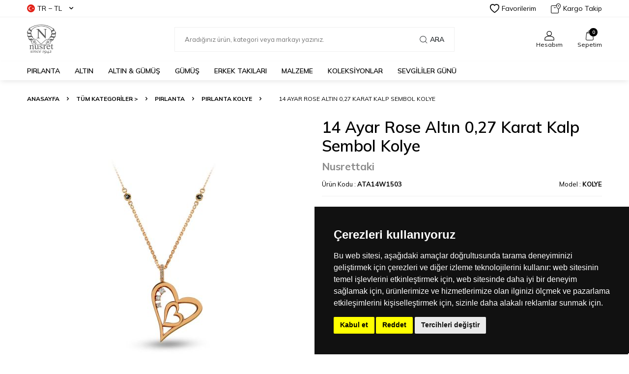

--- FILE ---
content_type: text/html; charset=UTF-8
request_url: https://www.nusrettaki.com/14-ayar-rose-altin-027-karat-kalp-sembol-kolye
body_size: 35739
content:
<!DOCTYPE html>
<html lang="tr-TR" >
<head>
<meta charset="utf-8" />
<title>14 Ayar Rose Altın 0,27 Karat Kalp Sembol Kolye | NUSRETTAKI</title>
<meta name="description" content="Kolye 14 ayar altın madeninden üretilmiştir. Kolye üzerinde 8 adet 0,11 karat ağırlığında ve 3 adet 0,09 karat ağırlığında H renk VS/SI renginde beyaz pırlanta taş ve 2 adet 0,07 karat ağırlığında siyah pırlanta taş mevcuttur. Kolye zinciri 42 cm uz" />
<meta name="copyright" content="T-Soft E-Ticaret Sistemleri" />
<script>window['PRODUCT_DATA'] = [];</script>
<meta name="robots" content="index,follow" /><link rel="canonical" href="https://www.nusrettaki.com/14-ayar-rose-altin-027-karat-kalp-sembol-kolye" /><link rel="alternate" hreflang="x-default" href="https://www.nusrettaki.com/14-ayar-rose-altin-027-karat-kalp-sembol-kolye" />
<link rel="alternate" hreflang="tr" href="https://www.nusrettaki.com/14-ayar-rose-altin-027-karat-kalp-sembol-kolye" />
<meta property="og:image" content="https://www.nusrettaki.com/14-ayar-rose-altin-027-karat-kalp-sembol-kolye-pirlanta-kolye-nusrettaki-kolye-21952-96-K.jpg"/>
                <meta property="og:image:width" content="300" />
                <meta property="og:image:height" content="300" />
                <meta property="og:type" content="product" />
                <meta property="og:title" content="14 Ayar Rose Altın 0,27 Karat Kalp Sembol Kolye | NUSRETTAKI" />
                <meta property="og:description" content="Kolye 14 ayar altın madeninden üretilmiştir. Kolye üzerinde 8 adet 0,11 karat ağırlığında ve 3 adet 0,09 karat ağırlığında H renk VS/SI renginde beyaz pırlanta taş ve 2 adet 0,07 karat ağırlığında siyah pırlanta taş mevcuttur. Kolye zinciri 42 cm uz" />
                <meta property="product:availability" content="in stock" />
                <meta property="og:url" content="https://www.nusrettaki.com/14-ayar-rose-altin-027-karat-kalp-sembol-kolye" />
                <meta property="og:site_name" content="Nusrettaki.com" />
                <meta name="twitter:card" content="summary" />
                <meta name="twitter:title" content="14 Ayar Rose Altın 0,27 Karat Kalp Sembol Kolye | NUSRETTAKI" />
                <meta name="twitter:description" content="Kolye 14 ayar altın madeninden üretilmiştir. Kolye üzerinde 8 adet 0,11 karat ağırlığında ve 3 adet 0,09 karat ağırlığında H renk VS/SI renginde beyaz pırlanta taş ve 2 adet 0,07 karat ağırlığında siyah pırlanta taş mevcuttur. Kolye zinciri 42 cm uz" />
                <meta name="twitter:image" content="https://www.nusrettaki.com/14-ayar-rose-altin-027-karat-kalp-sembol-kolye-pirlanta-kolye-nusrettaki-kolye-21952-96-K.jpg" />
            <script>
                const E_EXPORT_ACTIVE = 0;
                const CART_DROPDOWN_LIST = true;
                const ENDPOINT_PREFIX = '';
                const ENDPOINT_ALLOWED_KEYS = [];
                const SETTINGS = {"KVKK_REQUIRED":1,"NEGATIVE_STOCK":"0","DYNAMIC_LOADING_SHOW_BUTTON":0,"IS_COMMENT_RATE_ACTIVE":1};
                try {
                    var PAGE_TYPE = 'product';
                    var PAGE_ID = 3;
                    var ON_PAGE_READY = [];
                    var THEME_VERSION = 'v5';
                    var THEME_FOLDER = 'v5-vesti';
                    var MEMBER_INFO = {"ID":0,"CODE":"","FIRST_NAME":"","BIRTH_DATE":"","GENDER":"","LAST_NAME":"","MAIL":"","MAIL_HASH":"","PHONE":"","PHONE_HASH":"","PHONE_HASH_SHA":"","GROUP":0,"TRANSACTION_COUNT":0,"REPRESENTATIVE":"","KVKK":-1,"COUNTRY":"TR","E_COUNTRY":""};
                    var IS_VENDOR = 0;
                    var MOBILE_ACTIVE = false;
                    var CART_COUNT = '0';
                    var CART_TOTAL = '0,00';
                    var SESS_ID = '76a0dc15f30baec89281177dc27cb559';
                    var LANGUAGE = 'tr';
                    var CURRENCY = 'TL';
                    var SEP_DEC = ',';
                    var SEP_THO = '.';
                    var DECIMAL_LENGTH = 2;  
                    var SERVICE_INFO = null;
                    var CART_CSRF_TOKEN = '23c300041f83fa9eecac6142398008d15955ba54a00e09265f999acad3ecfd84';
                    var CSRF_TOKEN = 'UrLP/F0RcW1u6qiiSvZ395UNAJLU5eCDUAphXaWU5W0=';
                    
                }
                catch(err) { }
            </script>
            <link rel="preload" as="font" href="/theme/v5/css/fonts/tsoft-icon.woff2?v=1" type="font/woff2" crossorigin>
<link rel="preconnect" href="https://fonts.gstatic.com" crossorigin>
<link rel="preload" as="style" href="https://fonts.googleapis.com/css?family=Mulish:200,300,regular,500,600,700,800,900&display=sans-serif">
<link rel="stylesheet" href="https://fonts.googleapis.com/css?family=Mulish:200,300,regular,500,600,700,800,900&display=sans-serif" media="print" onload="this.media='all'">
<noscript>
<link rel="stylesheet" href="https://fonts.googleapis.com/css?family=Mulish:200,300,regular,500,600,700,800,900&display=sans-serif">
</noscript>
<link type="text/css" rel="stylesheet" href="/srv/compressed/load/all/css/tr/3/0.css?v=1769363521&isTablet=0&isMobile=0&userType=Ziyaretci">
<link rel="shortcut icon" href="/Data/EditorFiles/nusretjewelryfavicon.jpg">
<meta name="viewport" content="width=device-width, initial-scale=1">
<script>
if (navigator.userAgent.indexOf('iPhone') > -1 || PAGE_ID == 91) {
document.querySelector("[name=viewport]").setAttribute('content', 'width=device-width, initial-scale=1, maximum-scale=1');
}
</script>
<script src="/theme/v5/js/callbacks.js?v=1769363521"></script>
<script src="/js/tsoftapps/v5/header.js?v=1769363521"></script>
<meta name="google-site-verification" content="9TWWe0zCEhDX0i4jaBKhGr8YaQez-97LbLGi1qklwpU" />
<meta name="msvalidate.01" content="EA3BE7E41D9BE36F56A8A89BCED49D2E" />
<!-- Google Tag Manager -->
<script>
(function(w,d,s,l,i){w[l]=w[l]||[];w[l].push({'gtm.start':
new Date().getTime(),event:'gtm.js'});
var f=d.getElementsByTagName(s)[0],
j=d.createElement(s),dl=l!='dataLayer'?'&l='+l:'';j.async=true;j.src=
'https://www.googletagmanager.com/gtm.js?id='+i+dl;f.parentNode.insertBefore(j,f);
})(window,document,'script','dataLayer','GTM-5PZRGZS');
</script>
<!-- End Google Tag Manager -->
<!-- T-Soft Apps - v5 Google GTAG - Tracking Code Start -->
<script>
var GOOGLE_APP_HEAD = {
GA4_TRACKING_ID: 'G-VL73S3HJHK',
params: {
GA4_TRACKING_ID: 'G-VL73S3HJHK',
GTAG_TRACKING_ID: '',
},
run: () => {
for (const [key, value] of Object.entries(GOOGLE_APP_HEAD.params)) {
GOOGLE_APP_HEAD.params[key] = value === '{{' + key + '}}' || value === '' ? '' : value;
}
let script = document.createElement('script');
script.src = 'https://www.googletagmanager.com/gtag/js?id=' + (GOOGLE_APP_HEAD.params.GA4_TRACKING_ID || GOOGLE_APP_HEAD.params.GTAG_TRACKING_ID);
script.async = true;
document.head.appendChild(script);
}
}
GOOGLE_APP_HEAD.run();
function gtag() {
dataLayer.push(arguments);
}
</script>
<!-- T-Soft Apps - v5 Google GTAG - Tracking Code End --><script>
!(function (w, d, t) {
w.TiktokAnalyticsObject = t;
var ttq = (w[t] = w[t] || []);
(ttq.methods = ["page","track","identify","instances","debug","on","off","once","ready","alias","group","enableCookie","disableCookie",]),
(ttq.setAndDefer = function (t, e) {
t[e] = function () {
t.push([e].concat(Array.prototype.slice.call(arguments, 0)));
};
});
for (var i = 0; i < ttq.methods.length; i++)
ttq.setAndDefer(ttq, ttq.methods[i]);
(ttq.instance = function (t) {
for (var e = ttq._i[t] || [], n = 0; n < ttq.methods.length; n++)
ttq.setAndDefer(e, ttq.methods[n]);
return e;
}),
(ttq.load = function (e, n) {
var i = "https://analytics.tiktok.com/i18n/pixel/events.js";
(ttq._i = ttq._i || {}),
(ttq._i[e] = []),
(ttq._i[e]._u = i),
(ttq._t = ttq._t || {}),
(ttq._t[e] = +new Date()),
(ttq._o = ttq._o || {}),
(ttq._o[e] = n || {});
var o = document.createElement("script");
(o.type = "text/javascript"),
(o.async = !0),
(o.src = i + "?sdkid=" + e + "&lib=" + t);
var a = document.getElementsByTagName("script")[0];
a.parentNode.insertBefore(o, a);
});
ttq.load("D4CR60RC77UD6NKP7HG0");
ttq.track("Browse");
})(window, document, "ttq");
</script>
<meta name="facebook-domain-verification" content="6s713szuubp82yzu65uzv2s4ztunyu" /><!-- Google Tag Manager -->
<script>(function(w,d,s,l,i){w[l]=w[l]||[];w[l].push({'gtm.start':
new Date().getTime(),event:'gtm.js'});var f=d.getElementsByTagName(s)[0],
j=d.createElement(s),dl=l!='dataLayer'?'&l='+l:'';j.async=true;j.src=
'https://www.googletagmanager.com/gtm.js?id='+i+dl;f.parentNode.insertBefore(j,f);
})(window,document,'script','dataLayer','GTM-5PZRGZS');</script>
<!-- End Google Tag Manager --><!-- T-Soft Apps - V5 - Facebook Dönüşümler API - Tracking Code Head Start -->
<script>
if(typeof window.FB_CONVERSION_EVENT_ID == 'undefined'){
window.FB_CONVERSION_EVENT_ID = "fb_" + new Date().getTime();
}
</script>
<!-- T-Soft Apps - V5 - Facebook Dönüşümler API - Tracking Code Head End -->
<!-- Yandex.Metrika counter -->
<script type="text/javascript" >
(function(m,e,t,r,i,k,a){m[i]=m[i]||function(){(m[i].a=m[i].a||[]).push(arguments)};
m[i].l=1*new Date();k=e.createElement(t),a=e.getElementsByTagName(t)[0],k.async=1,k.src=r,a.parentNode.insertBefore(k,a)})
(window, document, "script", "https://cdn.jsdelivr.net/npm/yandex-metrica-watch/tag.js", "ym");
ym(35208340, "init", {
clickmap:true,
trackLinks:true,
accurateTrackBounce:true,
webvisor:true,
ecommerce:"dataLayer"
});
</script>
<noscript><div><img src="https://mc.yandex.ru/watch/35208340" style="position:absolute; left:-9999px;" alt="" /></div></noscript>
<!-- /Yandex.Metrika counter -->
<meta name="google-site-verification" content="IGbcmU_PaetCVYZ3MPoNprkcazyYnadR7sVM41YPjqI" /><script>
if(typeof window.FB_EVENT_ID == 'undefined'){
window.FB_EVENT_ID = "fb_" + new Date().getTime();
}
</script>
</head>
<body><!-- Cookie Consent by TermsFeed https://www.TermsFeed.com -->
<script type="text/javascript" src="https://www.termsfeed.com/public/cookie-consent/4.2.0/cookie-consent.js" charset="UTF-8"></script>
<script type="text/javascript" charset="UTF-8">
document.addEventListener('DOMContentLoaded', function () {
cookieconsent.run({"notice_banner_type":"simple","consent_type":"express","palette":"dark","language":"tr","page_load_consent_levels":["strictly-necessary"],"notice_banner_reject_button_hide":false,"preferences_center_close_button_hide":false,"page_refresh_confirmation_buttons":false,"website_name":"www.nusrettaki.com","website_privacy_policy_url":"https://www.nusrettaki.com/gizlilik-ve-guvenlik"});
});
</script>
<!-- Facebook Pixel -->
<!-- Meta Pixel (Nusret Takı) -->
<script type="text/plain" data-cookie-consent="targeting">
!function(f,b,e,v,n,t,s){
if(f.fbq)return;n=f.fbq=function(){n.callMethod?
n.callMethod.apply(n,arguments):n.queue.push(arguments)};
if(!f._fbq)f._fbq=n;n.push=n;n.loaded=!0;n.version='2.0';
n.queue=[];t=b.createElement(e);t.async=!0;
t.src=v;s=b.getElementsByTagName(e)[0];
s.parentNode.insertBefore(t,s)
}(window, document,'script','https://connect.facebook.net/en_US/fbevents.js');
fbq('init', '127878324229956');
fbq('track', 'PageView');
</script>
<noscript>
<img height="1" width="1" style="display:none"
src="https://www.facebook.com/tr?id=127878324229956&ev=PageView&noscript=1"/>
</noscript>
<!-- end of Facebook Pixel-->
<!-- Google Ads -->
<!-- Google Ads (AW-948419168) -->
<script type="text/plain" data-cookie-consent="targeting" async src="https://www.googletagmanager.com/gtag/js?id=AW-948419168"></script>
<script type="text/plain" data-cookie-consent="targeting">
window.dataLayer = window.dataLayer || [];
function gtag(){dataLayer.push(arguments);}
gtag('js', new Date());
gtag('config', 'AW-948419168');
</script>
<!-- (İsteğe bağlı) Satın alma dönüşüm takibi -->
<!--
<script type="text/plain" data-cookie-consent="targeting">
gtag('event', 'conversion', {
'send_to': 'AW-948419168/CONVERSION_LABEL',
'value': 0.0,
'currency': 'TRY'
});
</script>
-->
<!-- end of Google Ads-->
<!-- Google Analytics -->
<!-- Google Analytics (UA-62206725-1) -->
<script type="text/plain" data-cookie-consent="tracking" data-cookiecategory="statistics">
(function(i,s,o,g,r,a,m){i['GoogleAnalyticsObject']=r;i[r]=i[r]||function(){
(i[r].q=i[r].q||[]).push(arguments)},i[r].l=1*new Date();a=s.createElement(o),
m=s.getElementsByTagName(o)[0];a.async=1;a.src=g;m.parentNode.insertBefore(a,m)
})(window,document,'script','https://www.google-analytics.com/analytics.js','ga');
ga('create', 'UA-62206725-1', 'auto');
ga('set', 'anonymizeIp', true); // KVKK uyumu için IP anonimleştirme
ga('send', 'pageview');
</script>
<!-- end of Google Analytics-->
<noscript>Free cookie consent management tool by <a href="https://www.termsfeed.com/">TermsFeed</a></noscript>
<!-- End Cookie Consent by TermsFeed https://www.TermsFeed.com -->
<!-- Below is the link that users can use to open Preferences Center to change their preferences. Do not modify the ID parameter. Place it where appropriate, style it as needed.
<a href="#" id="open_preferences_center">Update cookies preferences</a>
--><!-- Google Tag Manager (noscript) -->
<noscript><iframe src="https://www.googletagmanager.com/ns.html?id=GTM-5PZRGZS"
height="0" width="0" style="display:none;visibility:hidden"></iframe></noscript>
<!-- End Google Tag Manager (noscript) -->
<input type="hidden" id="cookie-law" value="1">
<div class="w-100 d-flex flex-wrap ">
<div class=" col-12 col-sm-12 col-md-12 col-lg-12 col-xl-12 col-xxl-12 column-10572  "><div class="row">
<div id="relation|12344" data-id="12344" class="relArea col-12 v5-vesti  folder-header tpl-default "><div class="row">
<header class="w-100 mb-2">
<div id="header-wrapper" class="container-fluid bg-white">
<div class="row">
<div id="header-top" class="container-fluid border-bottom d-none d-lg-block">
<div class="row">
<div class="container">
<div class="row align-items-center justify-content-between">
<div class="col-auto aa">
<div class="dropdown header-language-currency">
<a href="#" id="language-currency-btn-12344" class="dropdown-title d-flex align-items-center" data-toggle="dropdown">
<img class="language-img border-circle" src="/lang/tr/tr.webp" alt="tr" width="16" height="16">
TR &minus; TL <i class="ti-arrow-down ml-1"></i>
</a>
<div class="dropdown-menu">
<div class="w-100 pb-1 mb-1 border-bottom">
<a href="javascript:void(0)" class="text-body d-flex align-items-center fw-bold" data-language="tr" data-toggle="language">
<img class="language-img border-circle mr-1" src="/lang/tr/tr.webp" alt="tr" width="16" height="16">
TR
</a>
<a href="javascript:void(0)" class="text-body d-flex align-items-center " data-language="en" data-toggle="language">
<img class="language-img border-circle mr-1" src="/lang/en/en.webp" alt="en" width="16" height="16">
EN
</a>
</div>
<div class="w-100">
<a href="javascript:void(0)" class="text-body d-flex align-items-center fw-bold" data-currency="TL" data-toggle="currency">
TL
</a>
<a href="javascript:void(0)" class="text-body d-flex align-items-center " data-currency="USD" data-toggle="currency">
USD
</a>
<a href="javascript:void(0)" class="text-body d-flex align-items-center " data-currency="EUR" data-toggle="currency">
EUR
</a>
</div>
</div>
</div>
</div>
<div class="col-auto">
<div class="row align-items-center header-top-links">
<div class="col-auto">
<a href="/uye-girisi-sayfasi.xhtml" class="d-flex align-items-center text-body">
<i class="ti-heart-o"></i> Favorilerim
</a>
</div>
<div class="col-auto">
<a href="/siparis-takip.xhtml" class="d-flex align-items-center text-body">
<i class="ti-box ti-cargo-tracking"></i> Kargo Takip
</a>
</div>
</div>
</div>
</div>
</div>
</div>
</div>
<div id="header-middle" class="w-100">
<div id="header-sticky" class="w-100 bg-white" data-toggle="sticky" data-parent="#header-middle" data-class="header-sticky" data-scroll="280">
<div id="header-main" class="w-100 py-1">
<div class="container">
<div class="row align-items-center">
<div class="col-auto mr-1 d-lg-none">
<a href="#mobile-menu-12344" data-toggle="drawer" class="header-mobile-menu-btn">
<i class="ti-menu text-body"></i>
</a>
</div>
<div id="logo" class="col-4 col-lg-3 d-flex">
<a href="https://www.nusrettaki.com/">
<div><img src="https://www.nusrettaki.com/Data/EditorFiles/nusret2019Logo.png" alt="Nusret Kuyumculuk - Nusrettaki" data-clarity-loaded="kr21jp"></div>
</a>
</div>
<div id="header-search" class="col-12 col-lg-6 mt-1 mt-lg-0 order-2 order-lg-0">
<form action="/arama" method="get" autocomplete="off" id="search" class="w-100 position-relative">
<input id="live-search" type="search" name="q" placeholder="Aradığınız ürün, kategori veya markayı yazınız." class="form-control form-control-md"
data-search="live-search" v-model="searchVal" data-licence="0">
<button type="submit" class="btn d-flex align-items-center text-uppercase fw-semibold"><i class="ti-search d-none d-md-block"></i> Ara</button>
<div class="bg-white border border-round search-form-list" id="dynamic-search-12344" v-if="searchVal.length > 0 && data != ''" v-cloak>
<div class="w-100 p-1 dynamic-search" v-html="data"></div>
</div>
</form>
</div>
<div id="hm-links" class="col-auto col-lg-3 ml-auto">
<div class="row justify-content-flex-end">
<div class="col-auto">
<a href="#header-member-panel-12344" data-toggle="drawer" class="text-center d-block">
<i class="ti-user ti-user-outline d-inline-block"></i>
<span class="d-none d-lg-block">Hesabım</span>
</a>
</div>
<div class="col-auto position-relative">
<a href="/sepet.xhtml" class="text-center d-block header-cart-dropdown">
<i class="ti-basket-outline ti-bag-outline d-inline-block position-relative"><span class="bg-primary text-white text-center border-circle fw-bold cart-soft-count"></span></i>
<span class="d-none d-lg-block">Sepetim</span>
</a>
<div class="header-cart-dropdown-list d-none"></div>
</div>
</div>
</div>
</div>
</div>
</div>
<nav id="main-menu" class="w-100 position-relative bg-white d-none d-lg-block">
<div class="container">
<div class="row align-items-center">
<div class="col-2 d-none" id="sticky-logo">
<a href="https://www.nusrettaki.com/">
<div><img src="https://www.nusrettaki.com/Data/EditorFiles/nusret2019Logo.png" alt="Nusret Kuyumculuk - Nusrettaki" data-clarity-loaded="kr21jp"></div>
</a>
</div>
<ul class="col d-flex menu menu-12344">
<li class="mr-2">
<a href="https://www.nusrettaki.com/pirlanta" target="" class="d-flex align-items-center text-center text-uppercase fw-semibold " title="PIRLANTA">PIRLANTA</a>
<div class="w-100 sub-menu border-top">
<div class="container">
<div class="row">
<div class="col-12">
<div class="row">
<div class="col-2 mb-2">
<a href="https://www.nusrettaki.com/pirlanta-kolye" target="" class="d-block menu-title text-center text-uppercase mb-1 " title="Pırlanta Kolye">
Pırlanta Kolye
</a>
</div>
<div class="col-2 mb-2">
<a href="https://www.nusrettaki.com/pirlanta-bileklik" target="" class="d-block menu-title text-center text-uppercase mb-1 " title="Pırlanta Bileklik">
Pırlanta Bileklik
</a>
</div>
<div class="col-2 mb-2">
<a href="https://www.nusrettaki.com/pirlanta-kupe" target="" class="d-block menu-title text-center text-uppercase mb-1 " title="Pırlanta Küpe">
Pırlanta Küpe
</a>
</div>
<div class="col-2 mb-2">
<a href="https://www.nusrettaki.com/pirlanta-sahmeran" target="" class="d-block menu-title text-center text-uppercase mb-1 " title="Pırlanta Şahmeran">
Pırlanta Şahmeran
</a>
</div>
<div class="col-2 mb-2">
<a href="https://www.nusrettaki.com/pirlanta-yuzukler" target="" class="d-block menu-title text-center text-uppercase mb-1 " title="Pırlanta Yüzükler">
Pırlanta Yüzükler
</a>
<ul class="w-100 text-center mb-1">
<li class="w-100">
<a href="https://www.nusrettaki.com/tek-tas-yuzukler" target="" class="d-inline-block " title="Pırlanta Tektaş Yüzük">Pırlanta Tektaş Yüzük</a>
</li>
<li class="w-100">
<a href="https://www.nusrettaki.com/pirlanta-5-tas-yuzukler" target="" class="d-inline-block " title="Pırlanta Beştaş Yüzük">Pırlanta Beştaş Yüzük</a>
</li>
<li class="w-100">
<a href="https://www.nusrettaki.com/pirlanta-tam-tur-tasli-yuzukler" target="" class="d-inline-block " title="Pırlanta Tam Tur Taşlı Yüzükler">Pırlanta Tam Tur Taşlı Yüzükler</a>
</li>
<li class="w-100">
<a href="https://www.nusrettaki.com/pirlanta-yantasli-tektas-yuzuk" target="" class="d-inline-block " title="Pırlanta Yan Taşlı Tek Taş Yüzük">Pırlanta Yan Taşlı Tek Taş Yüzük</a>
</li>
<li class="w-100">
<a href="https://www.nusrettaki.com/pirlanta-yuzuk" target="" class="d-inline-block " title="Pırlanta Yüzük">Pırlanta Yüzük</a>
</li>
</ul>
</div>
<div class="col-2 mb-2">
<a href="https://www.nusrettaki.com/outlet-pirlanta-yuzukler" target="" class="d-block menu-title text-center text-uppercase mb-1 " title="PIRLANTA OUTLET">
PIRLANTA OUTLET
</a>
</div>
</div>
</div>
</div>
</div>
</div>
<div class="menu-overlay"></div>
</li>
<li class="mr-2">
<a href="https://www.nusrettaki.com/altin-mucevherler" target="" class="d-flex align-items-center text-center text-uppercase fw-semibold " title="ALTIN">ALTIN</a>
<div class="w-100 sub-menu border-top">
<div class="container">
<div class="row">
<div class="col-12">
<div class="row">
<div class="col-2 mb-2">
<a href="https://www.nusrettaki.com/altin-kolye" target="" class="d-block menu-title text-center text-uppercase mb-1 " title="Altın Kolye">
Altın Kolye
</a>
<ul class="w-100 text-center mb-1">
<li class="w-100">
<a href="https://www.nusrettaki.com/14-ayar-altin-kolyeler" target="" class="d-inline-block " title="14 Ayar Altın Kolye">14 Ayar Altın Kolye</a>
</li>
<li class="w-100">
<a href="https://www.nusrettaki.com/18-ayar-altin-kolye" target="" class="d-inline-block " title="18 Ayar Altın Kolye">18 Ayar Altın Kolye</a>
</li>
<li class="w-100">
<a href="https://www.nusrettaki.com/22-ayar-altin-kolye" target="" class="d-inline-block " title="22 ayar Altın Kolye">22 ayar Altın Kolye</a>
</li>
<li class="w-100">
<a href="https://www.nusrettaki.com/24-ayar-altin-kolye" target="" class="d-inline-block " title="24 Ayar Altın Kolye">24 Ayar Altın Kolye</a>
</li>
</ul>
</div>
<div class="col-2 mb-2">
<a href="https://www.nusrettaki.com/altin-kolye-ucu" target="" class="d-block menu-title text-center text-uppercase mb-1 " title="Altın Kolye Ucu">
Altın Kolye Ucu
</a>
<ul class="w-100 text-center mb-1">
<li class="w-100">
<a href="https://www.nusrettaki.com/14-ayar-altin-kolye-ucu" target="" class="d-inline-block " title="14 Ayar Altın Kolye Ucu">14 Ayar Altın Kolye Ucu</a>
</li>
<li class="w-100">
<a href="https://www.nusrettaki.com/18-ayar-altin-kolye-ucu" target="" class="d-inline-block " title="18 Ayar Altın Kolye Ucu">18 Ayar Altın Kolye Ucu</a>
</li>
<li class="w-100">
<a href="https://www.nusrettaki.com/22-ayar-altin-kolye-ucu" target="" class="d-inline-block " title="22 Ayar Altın Kolye Ucu">22 Ayar Altın Kolye Ucu</a>
</li>
<li class="w-100">
<a href="https://www.nusrettaki.com/24-ayar-altin-kolye-ucu" target="" class="d-inline-block " title="24 Ayar Altın Kolye Ucu">24 Ayar Altın Kolye Ucu</a>
</li>
</ul>
</div>
<div class="col-2 mb-2">
<a href="https://www.nusrettaki.com/altin-bileklik" target="" class="d-block menu-title text-center text-uppercase mb-1 " title="Altın Bileklik">
Altın Bileklik
</a>
<ul class="w-100 text-center mb-1">
<li class="w-100">
<a href="https://www.nusrettaki.com/14-ayar-altin-bileklik" target="" class="d-inline-block " title="14 Ayar Altın Bileklik">14 Ayar Altın Bileklik</a>
</li>
<li class="w-100">
<a href="https://www.nusrettaki.com/18-ayar-altin-bileklik" target="" class="d-inline-block " title="18 Ayar Altın Bileklik">18 Ayar Altın Bileklik</a>
</li>
<li class="w-100">
<a href="https://www.nusrettaki.com/22-ayar-altin-bileklik" target="" class="d-inline-block " title="22 Ayar Altın Bileklik">22 Ayar Altın Bileklik</a>
</li>
<li class="w-100">
<a href="https://www.nusrettaki.com/24-ayar-altin-bileklik" target="" class="d-inline-block " title="24 Ayar Altın Bileklik">24 Ayar Altın Bileklik</a>
</li>
</ul>
</div>
<div class="col-2 mb-2">
<a href="https://www.nusrettaki.com/altin-bilezik" target="" class="d-block menu-title text-center text-uppercase mb-1 " title="Altın Bilezik">
Altın Bilezik
</a>
<ul class="w-100 text-center mb-1">
<li class="w-100">
<a href="https://www.nusrettaki.com/14-ayar-altin-bilezik" target="" class="d-inline-block " title="14 Ayar Altın Bilezik">14 Ayar Altın Bilezik</a>
</li>
<li class="w-100">
<a href="https://www.nusrettaki.com/18-ayar-altin-bilezik" target="" class="d-inline-block " title="18 Ayar Altın Bilezik">18 Ayar Altın Bilezik</a>
</li>
<li class="w-100">
<a href="https://www.nusrettaki.com/22-ayar-altin-bilezik" target="" class="d-inline-block " title="22 Ayar Altın Bilezik">22 Ayar Altın Bilezik</a>
</li>
<li class="w-100">
<a href="https://www.nusrettaki.com/24-ayar-altin-bilezik" target="" class="d-inline-block " title="24 Ayar Altın Bilezik">24 Ayar Altın Bilezik</a>
</li>
</ul>
</div>
<div class="col-2 mb-2">
<a href="https://www.nusrettaki.com/altin-kupe" target="" class="d-block menu-title text-center text-uppercase mb-1 " title="Altın Küpe">
Altın Küpe
</a>
<ul class="w-100 text-center mb-1">
<li class="w-100">
<a href="https://www.nusrettaki.com/14-ayar-altin-kupe" target="" class="d-inline-block " title="14 Ayar Altın Küpe">14 Ayar Altın Küpe</a>
</li>
<li class="w-100">
<a href="https://www.nusrettaki.com/18-ayar-altin-kupe" target="" class="d-inline-block " title="18 Ayar Altın Küpe">18 Ayar Altın Küpe</a>
</li>
<li class="w-100">
<a href="https://www.nusrettaki.com/22-ayar-altin-kupe" target="" class="d-inline-block " title="22 Ayar Altın Küpe">22 Ayar Altın Küpe</a>
</li>
<li class="w-100">
<a href="https://www.nusrettaki.com/24-ayar-altin-kupe" target="" class="d-inline-block " title="24 Ayar Altın Küpe">24 Ayar Altın Küpe</a>
</li>
</ul>
</div>
<div class="col-2 mb-2">
<a href="https://www.nusrettaki.com/altin-yuzuk" target="" class="d-block menu-title text-center text-uppercase mb-1 " title="Altın Yüzük">
Altın Yüzük
</a>
<ul class="w-100 text-center mb-1">
<li class="w-100">
<a href="https://www.nusrettaki.com/14-ayar-altin-yuzuk" target="" class="d-inline-block " title="14 Ayar Altın Yüzük">14 Ayar Altın Yüzük</a>
</li>
<li class="w-100">
<a href="https://www.nusrettaki.com/18-ayar-altin-yuzuk" target="" class="d-inline-block " title="18 Ayar Altın Yüzük">18 Ayar Altın Yüzük</a>
</li>
<li class="w-100">
<a href="https://www.nusrettaki.com/22-ayar-altin-yuzuk" target="" class="d-inline-block " title="22 Ayar Altın Yüzük">22 Ayar Altın Yüzük</a>
</li>
<li class="w-100">
<a href="https://www.nusrettaki.com/24-ayar-altin-yuzuk" target="" class="d-inline-block " title="24 Ayar Altın Yüzük">24 Ayar Altın Yüzük</a>
</li>
</ul>
</div>
<div class="col-2 mb-2">
<a href="https://www.nusrettaki.com/altin-alyans" target="" class="d-block menu-title text-center text-uppercase mb-1 " title="Altın Alyans">
Altın Alyans
</a>
<ul class="w-100 text-center mb-1">
<li class="w-100">
<a href="https://www.nusrettaki.com/14-ayar-altin-alyans" target="" class="d-inline-block " title="14 Ayar Altın Alyans">14 Ayar Altın Alyans</a>
</li>
<li class="w-100">
<a href="https://www.nusrettaki.com/18-ayar-altin-alyans" target="" class="d-inline-block " title="18 Ayar Altın Alyans">18 Ayar Altın Alyans</a>
</li>
<li class="w-100">
<a href="https://www.nusrettaki.com/22-ayar-altin-alyans" target="" class="d-inline-block " title="22 Ayar Altın Alyans">22 Ayar Altın Alyans</a>
</li>
</ul>
</div>
<div class="col-2 mb-2">
<a href="https://www.nusrettaki.com/altin-set" target="" class="d-block menu-title text-center text-uppercase mb-1 " title="Altın Set">
Altın Set
</a>
<ul class="w-100 text-center mb-1">
<li class="w-100">
<a href="https://www.nusrettaki.com/22-ayar-altin-set" target="" class="d-inline-block " title="22 Ayar Altın Set">22 Ayar Altın Set</a>
</li>
</ul>
</div>
<div class="col-2 mb-2">
<a href="https://www.nusrettaki.com/altin-zincir" target="" class="d-block menu-title text-center text-uppercase mb-1 " title="Altın Zincir">
Altın Zincir
</a>
<ul class="w-100 text-center mb-1">
<li class="w-100">
<a href="https://www.nusrettaki.com/14-ayar-altin-zincir" target="" class="d-inline-block " title="14 Ayar Altın Zincir">14 Ayar Altın Zincir</a>
</li>
<li class="w-100">
<a href="https://www.nusrettaki.com/22-ayar-altin-zincir" target="" class="d-inline-block " title="22 Ayar Altın Zincir">22 Ayar Altın Zincir</a>
</li>
<li class="w-100">
<a href="https://www.nusrettaki.com/18-ayar-altin-zincir-modelleri" target="" class="d-inline-block " title="18 Ayar Altın Zincir">18 Ayar Altın Zincir</a>
</li>
</ul>
</div>
<div class="col-2 mb-2">
<a href="https://www.nusrettaki.com/altin-sahmeran" target="" class="d-block menu-title text-center text-uppercase mb-1 " title="Altın Şahmeran">
Altın Şahmeran
</a>
</div>
<div class="col-2 mb-2">
<a href="https://www.nusrettaki.com/altin-cerceve" target="" class="d-block menu-title text-center text-uppercase mb-1 " title="Altın Çerçeve">
Altın Çerçeve
</a>
</div>
<div class="col-2 mb-2">
<a href="https://www.nusrettaki.com/altin-bros" target="" class="d-block menu-title text-center text-uppercase mb-1 " title="Altın Broş">
Altın Broş
</a>
</div>
<div class="col-2 mb-2">
<a href="https://www.nusrettaki.com/celik-taki" target="" class="d-block menu-title text-center text-uppercase mb-1 " title="Altın & Çelik Takı">
Altın & Çelik Takı
</a>
</div>
<div class="col-2 mb-2">
<a href="https://www.nusrettaki.com/altin-halhal" target="" class="d-block menu-title text-center text-uppercase mb-1 " title="Altın Halhal">
Altın Halhal
</a>
</div>
</div>
</div>
</div>
</div>
</div>
<div class="menu-overlay"></div>
</li>
<li class="mr-2">
<a href="https://www.nusrettaki.com/altin-gumus-mucevherler" target="" class="d-flex align-items-center text-center text-uppercase fw-semibold " title="ALTIN & GÜMÜŞ">ALTIN & GÜMÜŞ</a>
<div class="w-100 sub-menu border-top">
<div class="container">
<div class="row">
<div class="col-12">
<div class="row">
<div class="col-2 mb-2">
<a href="https://www.nusrettaki.com/altin-ve-gumus-kolye" target="" class="d-block menu-title text-center text-uppercase mb-1 " title="Altın & Gümüş Kolye">
Altın & Gümüş Kolye
</a>
<ul class="w-100 text-center mb-1">
<li class="w-100">
<a href="https://www.nusrettaki.com/14-ayar-altingumus-kolye" target="" class="d-inline-block " title="14 Ayar Altın & Gümüş Kolye">14 Ayar Altın & Gümüş Kolye</a>
</li>
<li class="w-100">
<a href="https://www.nusrettaki.com/22-ayar-altingumus-kolye" target="" class="d-inline-block " title="22 Ayar Altın & Gümüş Kolye">22 Ayar Altın & Gümüş Kolye</a>
</li>
<li class="w-100">
<a href="https://www.nusrettaki.com/24-ayar-altin-gumus-kolye" target="" class="d-inline-block " title="24 Ayar Altın & Gümüş Kolye">24 Ayar Altın & Gümüş Kolye</a>
</li>
</ul>
</div>
<div class="col-2 mb-2">
<a href="https://www.nusrettaki.com/altin-gumus-bileklik" target="" class="d-block menu-title text-center text-uppercase mb-1 " title="Altın & Gümüş Bileklik">
Altın & Gümüş Bileklik
</a>
<ul class="w-100 text-center mb-1">
<li class="w-100">
<a href="https://www.nusrettaki.com/14-ayar-altingumus-bileklik" target="" class="d-inline-block " title="14 Ayar Altın & Gümüş Bileklik">14 Ayar Altın & Gümüş Bileklik</a>
</li>
<li class="w-100">
<a href="https://www.nusrettaki.com/24-ayar-altingumus-bileklik" target="" class="d-inline-block " title="24 Ayar Altın & Gümüş Bileklik">24 Ayar Altın & Gümüş Bileklik</a>
</li>
</ul>
</div>
<div class="col-2 mb-2">
<a href="https://www.nusrettaki.com/altin-gumus-bilezik" target="" class="d-block menu-title text-center text-uppercase mb-1 " title="Altın & Gümüş Bilezik">
Altın & Gümüş Bilezik
</a>
<ul class="w-100 text-center mb-1">
<li class="w-100">
<a href="https://www.nusrettaki.com/14-ayar-altingumus-bilezik" target="" class="d-inline-block " title="14 Ayar Altın & Gümüş Bilezik">14 Ayar Altın & Gümüş Bilezik</a>
</li>
<li class="w-100">
<a href="https://www.nusrettaki.com/22-ayar-altingumus-bilezik" target="" class="d-inline-block " title="22 Ayar Altın & Gümüş Bilezik">22 Ayar Altın & Gümüş Bilezik</a>
</li>
<li class="w-100">
<a href="https://www.nusrettaki.com/24-ayar-altingumus-bilezik" target="" class="d-inline-block " title="24 Ayar Altın & Gümüş Bilezik">24 Ayar Altın & Gümüş Bilezik</a>
</li>
</ul>
</div>
<div class="col-2 mb-2">
<a href="https://www.nusrettaki.com/altin-gumus-kupe" target="" class="d-block menu-title text-center text-uppercase mb-1 " title="Altın & Gümüş Küpe">
Altın & Gümüş Küpe
</a>
<ul class="w-100 text-center mb-1">
<li class="w-100">
<a href="https://www.nusrettaki.com/24-ayar-altin-ve-gumus-kupe" target="" class="d-inline-block " title="24 Ayar Altın & Gümüş Küpe">24 Ayar Altın & Gümüş Küpe</a>
</li>
<li class="w-100">
<a href="https://www.nusrettaki.com/14-ayar-altin-gumus-kupe" target="" class="d-inline-block " title="14 Ayar Altın & Gümüş Küpe">14 Ayar Altın & Gümüş Küpe</a>
</li>
</ul>
</div>
<div class="col-2 mb-2">
<a href="https://www.nusrettaki.com/altin-ve-gumus-yuzuk" target="" class="d-block menu-title text-center text-uppercase mb-1 " title="Altın & Gümüş Yüzük">
Altın & Gümüş Yüzük
</a>
<ul class="w-100 text-center mb-1">
<li class="w-100">
<a href="https://www.nusrettaki.com/18-ayar-altingumus-yuzuk" target="" class="d-inline-block " title="18 Ayar Altın & Gümüş Yüzük">18 Ayar Altın & Gümüş Yüzük</a>
</li>
<li class="w-100">
<a href="https://www.nusrettaki.com/24-ayar-altingumus-yuzuk" target="" class="d-inline-block " title="24 Ayar Altın & Gümüş Yüzük">24 Ayar Altın & Gümüş Yüzük</a>
</li>
</ul>
</div>
</div>
</div>
</div>
</div>
</div>
<div class="menu-overlay"></div>
</li>
<li class="mr-2">
<a href="https://www.nusrettaki.com/gumus-taki" target="" class="d-flex align-items-center text-center text-uppercase fw-semibold " title="GÜMÜŞ">GÜMÜŞ</a>
<div class="w-100 sub-menu border-top">
<div class="container">
<div class="row">
<div class="col-12">
<div class="row">
<div class="col-2 mb-2">
<a href="https://www.nusrettaki.com/gumus-kolye" target="" class="d-block menu-title text-center text-uppercase mb-1 " title="Gümüş Kolye">
Gümüş Kolye
</a>
<ul class="w-100 text-center mb-1">
<li class="w-100">
<a href="https://www.nusrettaki.com/925-ayar-gumus-kolyeler" target="" class="d-inline-block " title="Gümüş Kolye">Gümüş Kolye</a>
</li>
<li class="w-100">
<a href="https://www.nusrettaki.com/hayalet-kolyeler" target="" class="d-inline-block " title="Hayalet Kolye">Hayalet Kolye</a>
</li>
<li class="w-100">
<a href="https://www.nusrettaki.com/telkari-kolye" target="" class="d-inline-block " title="Telkari Kolye">Telkari Kolye</a>
</li>
<li class="w-100">
<a href="https://www.nusrettaki.com/otantik-kolye" target="" class="d-inline-block " title="Otantik Kolye">Otantik Kolye</a>
</li>
<li class="w-100">
<a href="https://www.nusrettaki.com/fantazi-kolye" target="" class="d-inline-block " title="Fantazi Kolye">Fantazi Kolye</a>
</li>
<li class="w-100">
<a href="https://www.nusrettaki.com/gumus-kolye" target="" class="text-primary fw-bold d-inline-block" title="Tüm Ürünler">Tüm Ürünler</a>
</li>
</ul>
</div>
<div class="col-2 mb-2">
<a href="https://www.nusrettaki.com/kolye-ucu" target="" class="d-block menu-title text-center text-uppercase mb-1 " title="Gümüş Kolye Ucu">
Gümüş Kolye Ucu
</a>
<ul class="w-100 text-center mb-1">
<li class="w-100">
<a href="https://www.nusrettaki.com/925-ayar-gumus-kolye-ucu" target="" class="d-inline-block " title="Gümüş Kolye Uçları">Gümüş Kolye Uçları</a>
</li>
<li class="w-100">
<a href="https://www.nusrettaki.com/telkari-kolye-ucu" target="" class="d-inline-block " title="Telkari Kolye Ucu">Telkari Kolye Ucu</a>
</li>
<li class="w-100">
<a href="https://www.nusrettaki.com/otantik-kolye-ucu" target="" class="d-inline-block " title="Otantik Kolye Ucu">Otantik Kolye Ucu</a>
</li>
</ul>
</div>
<div class="col-2 mb-2">
<a href="https://www.nusrettaki.com/gumus-bileklik-modelleri" target="" class="d-block menu-title text-center text-uppercase mb-1 " title="Gümüş Bileklik">
Gümüş Bileklik
</a>
<ul class="w-100 text-center mb-1">
<li class="w-100">
<a href="https://www.nusrettaki.com/925-ayar-gumus-bileklik" target="" class="d-inline-block " title="Gümüş Bileklik">Gümüş Bileklik</a>
</li>
<li class="w-100">
<a href="https://www.nusrettaki.com/gumus-hayalet-bileklik" target="" class="d-inline-block " title="Hayalet Bileklik">Hayalet Bileklik</a>
</li>
<li class="w-100">
<a href="https://www.nusrettaki.com/gumus-kazaz-bileklik" target="" class="d-inline-block " title="Kazaz Bileklik">Kazaz Bileklik</a>
</li>
<li class="w-100">
<a href="https://www.nusrettaki.com/telkari-bileklik" target="" class="d-inline-block " title="Telkari Bileklik">Telkari Bileklik</a>
</li>
<li class="w-100">
<a href="https://www.nusrettaki.com/otantik-bileklik" target="" class="d-inline-block " title="Otantik Bileklik">Otantik Bileklik</a>
</li>
<li class="w-100">
<a href="https://www.nusrettaki.com/gumus-bileklik-modelleri" target="" class="text-primary fw-bold d-inline-block" title="Tüm Ürünler">Tüm Ürünler</a>
</li>
</ul>
</div>
<div class="col-2 mb-2">
<a href="https://www.nusrettaki.com/gumus-bilezik-modelleri" target="" class="d-block menu-title text-center text-uppercase mb-1 " title="Gümüş Bilezik ">
Gümüş Bilezik
</a>
<ul class="w-100 text-center mb-1">
<li class="w-100">
<a href="https://www.nusrettaki.com/925-ayar-gumus-bilezik" target="" class="d-inline-block " title="Gümüş Bilezik">Gümüş Bilezik</a>
</li>
<li class="w-100">
<a href="https://www.nusrettaki.com/gumus-burma-bilezik" target="" class="d-inline-block " title="Burma Bilezik">Burma Bilezik</a>
</li>
<li class="w-100">
<a href="https://www.nusrettaki.com/otantik-bilezik" target="" class="d-inline-block " title="Otantik Bilezik">Otantik Bilezik</a>
</li>
</ul>
</div>
<div class="col-2 mb-2">
<a href="https://www.nusrettaki.com/gumus-kupe" target="" class="d-block menu-title text-center text-uppercase mb-1 " title="Gümüş Küpe">
Gümüş Küpe
</a>
<ul class="w-100 text-center mb-1">
<li class="w-100">
<a href="https://www.nusrettaki.com/gumus-tasli-kupe" target="" class="d-inline-block " title="Gümüş Küpe">Gümüş Küpe</a>
</li>
<li class="w-100">
<a href="https://www.nusrettaki.com/gumus-hayalet-kupe" target="" class="d-inline-block " title="Hayalet Küpe">Hayalet Küpe</a>
</li>
<li class="w-100">
<a href="https://www.nusrettaki.com/telkari-kupe" target="" class="d-inline-block " title="Telkari Küpe">Telkari Küpe</a>
</li>
<li class="w-100">
<a href="https://www.nusrettaki.com/otantik-kupe" target="" class="d-inline-block " title="Otantik Küpe">Otantik Küpe</a>
</li>
</ul>
</div>
<div class="col-2 mb-2">
<a href="https://www.nusrettaki.com/gumus-yuzuk" target="" class="d-block menu-title text-center text-uppercase mb-1 " title="Gümüş Yüzük">
Gümüş Yüzük
</a>
<ul class="w-100 text-center mb-1">
<li class="w-100">
<a href="https://www.nusrettaki.com/gumus-tasli-yuzuk" target="" class="d-inline-block " title="Gümüş Yüzük">Gümüş Yüzük</a>
</li>
<li class="w-100">
<a href="https://www.nusrettaki.com/gumus-tektas-ve-bestas-yuzukler" target="" class="d-inline-block " title="Tektaş Ve Beştaş Yüzükler">Tektaş Ve Beştaş Yüzükler</a>
</li>
<li class="w-100">
<a href="https://www.nusrettaki.com/gumus-hayalet-yuzuk" target="" class="d-inline-block " title="İnce Yüzük">İnce Yüzük</a>
</li>
<li class="w-100">
<a href="https://www.nusrettaki.com/telkari-yuzuk-modelleri" target="" class="d-inline-block " title="Telkari Yüzük">Telkari Yüzük</a>
</li>
<li class="w-100">
<a href="https://www.nusrettaki.com/otantik-yuzuk" target="" class="d-inline-block " title="Otantik Yüzük">Otantik Yüzük</a>
</li>
<li class="w-100">
<a href="https://www.nusrettaki.com/gumus-yuzuk" target="" class="text-primary fw-bold d-inline-block" title="Tüm Ürünler">Tüm Ürünler</a>
</li>
</ul>
</div>
<div class="col-2 mb-2">
<a href="https://www.nusrettaki.com/gumus-alyans" target="" class="d-block menu-title text-center text-uppercase mb-1 " title="Gümüş Alyans">
Gümüş Alyans
</a>
</div>
<div class="col-2 mb-2">
<a href="https://www.nusrettaki.com/gumus-bros" target="" class="d-block menu-title text-center text-uppercase mb-1 " title="Gümüş Broş">
Gümüş Broş
</a>
</div>
<div class="col-2 mb-2">
<a href="https://www.nusrettaki.com/gumus-sahmeran" target="" class="d-block menu-title text-center text-uppercase mb-1 " title="Gümüş Şahmeran">
Gümüş Şahmeran
</a>
</div>
<div class="col-2 mb-2">
<a href="https://www.nusrettaki.com/gumus-halhal" target="" class="d-block menu-title text-center text-uppercase mb-1 " title="Gümüş Halhal">
Gümüş Halhal
</a>
</div>
<div class="col-2 mb-2">
<a href="https://www.nusrettaki.com/gumus-tac" target="" class="d-block menu-title text-center text-uppercase mb-1 " title="Gümüş Taç">
Gümüş Taç
</a>
</div>
<div class="col-2 mb-2">
<a href="https://www.nusrettaki.com/925-ayar-gumus-zincir-modelleri" target="" class="d-block menu-title text-center text-uppercase mb-1 " title="Gümüş Zincir">
Gümüş Zincir
</a>
</div>
<div class="col-2 mb-2">
<a href="https://www.nusrettaki.com/gumus-kemer" target="" class="d-block menu-title text-center text-uppercase mb-1 " title="Gümüş Kemer">
Gümüş Kemer
</a>
</div>
<div class="col-2 mb-2">
<a href="https://www.nusrettaki.com/gumus-anahtarlik" target="" class="d-block menu-title text-center text-uppercase mb-1 " title="Gümüş Anahtarlık">
Gümüş Anahtarlık
</a>
</div>
</div>
</div>
</div>
</div>
</div>
<div class="menu-overlay"></div>
</li>
<li class="mr-2">
<a href="https://www.nusrettaki.com/erkek" target="" class="d-flex align-items-center text-center text-uppercase fw-semibold " title="ERKEK TAKILARI">ERKEK TAKILARI</a>
<div class="w-100 sub-menu border-top">
<div class="container">
<div class="row">
<div class="col-12">
<div class="row">
<div class="col-2 mb-2">
<a href="https://www.nusrettaki.com/erkek-yuzukleri" target="" class="d-block menu-title text-center text-uppercase mb-1 " title="Erkek Yüzük">
Erkek Yüzük
</a>
<ul class="w-100 text-center mb-1">
<li class="w-100">
<a href="https://www.nusrettaki.com/altin-erkek-yuzukleri" target="" class="d-inline-block " title="Altın Erkek Yüzükleri">Altın Erkek Yüzükleri</a>
</li>
<li class="w-100">
<a href="https://www.nusrettaki.com/gumus-erkek-yuzukleri" target="" class="d-inline-block " title="Gümüş Erkek Yüzük">Gümüş Erkek Yüzük</a>
</li>
</ul>
</div>
<div class="col-2 mb-2">
<a href="https://www.nusrettaki.com/kol-dugmeleri" target="" class="d-block menu-title text-center text-uppercase mb-1 " title="Kol Düğmeleri">
Kol Düğmeleri
</a>
</div>
<div class="col-2 mb-2">
<a href="https://www.nusrettaki.com/erkek-bileklik" target="" class="d-block menu-title text-center text-uppercase mb-1 " title="Erkek Bileklik">
Erkek Bileklik
</a>
<ul class="w-100 text-center mb-1">
<li class="w-100">
<a href="https://www.nusrettaki.com/gumus-erkek-bileklikleri" target="" class="d-inline-block " title="Gümüş Erkek Bileklikleri">Gümüş Erkek Bileklikleri</a>
</li>
<li class="w-100">
<a href="https://www.nusrettaki.com/altin-erkek-bileklikleri" target="" class="d-inline-block " title="Altın Erkek Bileklikleri">Altın Erkek Bileklikleri</a>
</li>
<li class="w-100">
<a href="https://www.nusrettaki.com/deri-erkek-bileklikleri" target="" class="d-inline-block " title="Deri Erkek Bileklikleri">Deri Erkek Bileklikleri</a>
</li>
<li class="w-100">
<a href="https://www.nusrettaki.com/ipli-erkek-bileklikleri" target="" class="d-inline-block " title="İpli Erkek Bileklikleri">İpli Erkek Bileklikleri</a>
</li>
</ul>
</div>
<div class="col-2 mb-2">
<a href="https://www.nusrettaki.com/altin-kravat-ignesi-modelleri" target="" class="d-block menu-title text-center text-uppercase mb-1 " title="Altın Kravat İğnesi">
Altın Kravat İğnesi
</a>
</div>
<div class="col-2 mb-2">
<a href="https://www.nusrettaki.com/erkek-kolye-modelleri" target="" class="d-block menu-title text-center text-uppercase mb-1 " title="Erkek Kolye">
Erkek Kolye
</a>
</div>
<div class="col-2 mb-2">
<a href="https://www.nusrettaki.com/tesbih" target="" class="d-block menu-title text-center text-uppercase mb-1 " title="TESBİH">
TESBİH
</a>
<ul class="w-100 text-center mb-1">
<li class="w-100">
<a href="https://www.nusrettaki.com/kehribar-tesbihler" target="" class="d-inline-block " title="Kehribar Tesbihler">Kehribar Tesbihler</a>
</li>
<li class="w-100">
<a href="https://www.nusrettaki.com/oltu-tasi-tesbihler" target="" class="d-inline-block " title="Oltu Taşı Tesbihler">Oltu Taşı Tesbihler</a>
</li>
<li class="w-100">
<a href="https://www.nusrettaki.com/gumus-tasli-tesbihler" target="" class="d-inline-block " title="Doğaltaşlı Tesbihler">Doğaltaşlı Tesbihler</a>
</li>
<li class="w-100">
<a href="https://www.nusrettaki.com/agac-tesbihler" target="" class="d-inline-block " title="Ağaç Tesbihler">Ağaç Tesbihler</a>
</li>
<li class="w-100">
<a href="https://www.nusrettaki.com/hayvansal-tesbihler" target="" class="d-inline-block " title="Hayvansal Tesbihler">Hayvansal Tesbihler</a>
</li>
<li class="w-100">
<a href="https://www.nusrettaki.com/tesbih" target="" class="text-primary fw-bold d-inline-block" title="Tüm Ürünler">Tüm Ürünler</a>
</li>
</ul>
</div>
</div>
</div>
</div>
</div>
</div>
<div class="menu-overlay"></div>
</li>
<li class="mr-2">
<a href="https://www.nusrettaki.com/malzeme" target="" class="d-flex align-items-center text-center text-uppercase fw-semibold " title="MALZEME">MALZEME</a>
<div class="w-100 sub-menu border-top">
<div class="container">
<div class="row">
<div class="col-12">
<div class="row">
<div class="col-2 mb-2">
<a href="https://www.nusrettaki.com/gumus-parfum-siseleri" target="" class="d-block menu-title text-center text-uppercase mb-1 " title="Gümüş Parfüm Şişeleri">
Gümüş Parfüm Şişeleri
</a>
</div>
<div class="col-2 mb-2">
<a href="https://www.nusrettaki.com/puskul" target="" class="d-block menu-title text-center text-uppercase mb-1 " title="Püskül">
Püskül
</a>
</div>
<div class="col-2 mb-2">
<a href="https://www.nusrettaki.com/imame" target="" class="d-block menu-title text-center text-uppercase mb-1 " title="İmame">
İmame
</a>
</div>
<div class="col-2 mb-2">
<a href="https://www.nusrettaki.com/kilit" target="" class="d-block menu-title text-center text-uppercase mb-1 " title="Kilit">
Kilit
</a>
</div>
<div class="col-2 mb-2">
<a href="https://www.nusrettaki.com/cubuklu-kilit" target="" class="d-block menu-title text-center text-uppercase mb-1 " title="Çubuklu Kilit">
Çubuklu Kilit
</a>
</div>
<div class="col-2 mb-2">
<a href="https://www.nusrettaki.com/top" target="" class="d-block menu-title text-center text-uppercase mb-1 " title="Top Boncuk">
Top Boncuk
</a>
</div>
<div class="col-2 mb-2">
<a href="https://www.nusrettaki.com/gumus-harfler" target="" class="d-block menu-title text-center text-uppercase mb-1 " title="Harf Boncuk">
Harf Boncuk
</a>
</div>
<div class="col-2 mb-2">
<a href="https://www.nusrettaki.com/ara-malzeme" target="" class="d-block menu-title text-center text-uppercase mb-1 " title="Ara Malzeme">
Ara Malzeme
</a>
</div>
<div class="col-2 mb-2">
<a href="https://www.nusrettaki.com/ara-parca" target="" class="d-block menu-title text-center text-uppercase mb-1 " title="Ara Parça">
Ara Parça
</a>
</div>
<div class="col-2 mb-2">
<a href="https://www.nusrettaki.com/ara-baglanti" target="" class="d-block menu-title text-center text-uppercase mb-1 " title="Ara Bağlantı">
Ara Bağlantı
</a>
</div>
<div class="col-2 mb-2">
<a href="https://www.nusrettaki.com/kupe-malzemesi" target="" class="d-block menu-title text-center text-uppercase mb-1 " title="Küpe Malzemesi">
Küpe Malzemesi
</a>
</div>
<div class="col-2 mb-2">
<a href="https://www.nusrettaki.com/charms" target="" class="d-block menu-title text-center text-uppercase mb-1 " title="Charm">
Charm
</a>
</div>
<div class="col-2 mb-2">
<a href="https://www.nusrettaki.com/boncuk-kapama" target="" class="d-block menu-title text-center text-uppercase mb-1 " title="Kapama">
Kapama
</a>
</div>
<div class="col-2 mb-2">
<a href="https://www.nusrettaki.com/dugum-kapama" target="" class="d-block menu-title text-center text-uppercase mb-1 " title="Düğüm Kapama">
Düğüm Kapama
</a>
</div>
<div class="col-2 mb-2">
<a href="https://www.nusrettaki.com/gumus-huni" target="" class="d-block menu-title text-center text-uppercase mb-1 " title="Huni">
Huni
</a>
</div>
<div class="col-2 mb-2">
<a href="https://www.nusrettaki.com/sallanti" target="" class="d-block menu-title text-center text-uppercase mb-1 " title="Sallantı">
Sallantı
</a>
</div>
<div class="col-2 mb-2">
<a href="https://www.nusrettaki.com/gumus-dugme" target="" class="d-block menu-title text-center text-uppercase mb-1 " title="Düğme">
Düğme
</a>
</div>
<div class="col-2 mb-2">
<a href="https://www.nusrettaki.com/gumus-telefon-kiliflari" target="" class="d-block menu-title text-center text-uppercase mb-1 " title="Gümüş Telefon Kılıfları">
Gümüş Telefon Kılıfları
</a>
</div>
<div class="col-2 mb-2">
<a href="https://www.nusrettaki.com/gumus-halka" target="" class="d-block menu-title text-center text-uppercase mb-1 " title="Halka">
Halka
</a>
</div>
<div class="col-2 mb-2">
<a href="https://www.nusrettaki.com/kolye-ucu-tepesi" target="" class="d-block menu-title text-center text-uppercase mb-1 " title="Kolye Ucu Tepesi">
Kolye Ucu Tepesi
</a>
</div>
<div class="col-2 mb-2">
<a href="https://www.nusrettaki.com/dogal-taslar" target="" class="d-block menu-title text-center text-uppercase mb-1 " title="Doğal Taşlar">
Doğal Taşlar
</a>
</div>
</div>
</div>
</div>
</div>
</div>
<div class="menu-overlay"></div>
</li>
<li class="mr-2">
<a href="https://www.nusrettaki.com/koleksiyonlar" target="" class="d-flex align-items-center text-center text-uppercase fw-semibold " title="KOLEKSİYONLAR">KOLEKSİYONLAR</a>
<div class="w-100 sub-menu border-top">
<div class="container">
<div class="row">
<div class="col-12">
<div class="row">
<div class="col-2 mb-2">
<a href="https://www.nusrettaki.com/900-tl-alti-gumus-takilar" target="" class="d-block menu-title text-center text-uppercase mb-1 " title="900 TL Altı Gümüş Takılar">
900 TL Altı Gümüş Takılar
</a>
</div>
<div class="col-2 mb-2">
<a href="https://www.nusrettaki.com/yaz-pariltisi-gumus-takilar" target="" class="d-block menu-title text-center text-uppercase mb-1 " title="Yaz Parıltısı">
Yaz Parıltısı
</a>
</div>
<div class="col-2 mb-2">
<a href="https://www.nusrettaki.com/rainbow-koleksiyonu" target="" class="d-block menu-title text-center text-uppercase mb-1 " title="Rainbow Koleksiyonu">
Rainbow Koleksiyonu
</a>
</div>
<div class="col-2 mb-2">
<a href="https://www.nusrettaki.com/madalyon-koleksiyonu" target="" class="d-block menu-title text-center text-uppercase mb-1 " title="Madalyon Koleksiyonu">
Madalyon Koleksiyonu
</a>
</div>
<div class="col-2 mb-2">
<a href="https://www.nusrettaki.com/isim-harf-koleksiyonu" target="" class="d-block menu-title text-center text-uppercase mb-1 " title="İsim & Harf Koleksiyonu">
İsim & Harf Koleksiyonu
</a>
</div>
<div class="col-2 mb-2">
<a href="https://www.nusrettaki.com/hayvan-figuru-koleksiyonu" target="" class="d-block menu-title text-center text-uppercase mb-1 " title="Hayvan Figürü Koleksiyonu">
Hayvan Figürü Koleksiyonu
</a>
</div>
<div class="col-2 mb-2">
<a href="https://www.nusrettaki.com/anahtar-kalp-sonsuzluk-koleksiyonu" target="" class="d-block menu-title text-center text-uppercase mb-1 " title="Anahtar - Kalp - Sonsuzluk Koleksiyonu">
Anahtar - Kalp - Sonsuzluk Koleksiyonu
</a>
</div>
<div class="col-2 mb-2">
<a href="https://www.nusrettaki.com/yusufcuk-kelebek-kus-koleksiyonu" target="" class="d-block menu-title text-center text-uppercase mb-1 " title="Yusufçuk & Kelebek & Kuş Koleksiyonu">
Yusufçuk & Kelebek & Kuş Koleksiyonu
</a>
</div>
<div class="col-2 mb-2">
<a href="https://www.nusrettaki.com/melek-melek-kanadi-koleksiyonu" target="" class="d-block menu-title text-center text-uppercase mb-1 " title="Melek & Melek Kanadı Koleksiyonu">
Melek & Melek Kanadı Koleksiyonu
</a>
</div>
<div class="col-2 mb-2">
<a href="https://www.nusrettaki.com/kar-tanesi-koleksiyonu" target="" class="d-block menu-title text-center text-uppercase mb-1 " title="Kar Tanesi Koleksiyonu">
Kar Tanesi Koleksiyonu
</a>
</div>
<div class="col-2 mb-2">
<a href="https://www.nusrettaki.com/nazar-koleksiyonu" target="" class="d-block menu-title text-center text-uppercase mb-1 " title="Nazar Koleksiyonu">
Nazar Koleksiyonu
</a>
</div>
<div class="col-2 mb-2">
<a href="https://www.nusrettaki.com/yaprak-koleksiyonu" target="" class="d-block menu-title text-center text-uppercase mb-1 " title="Yaprak Koleksiyonu">
Yaprak Koleksiyonu
</a>
</div>
<div class="col-2 mb-2">
<a href="https://www.nusrettaki.com/ay-yildiz-koleksiyonu" target="" class="d-block menu-title text-center text-uppercase mb-1 " title="Ay Yıldız Koleksiyonu">
Ay Yıldız Koleksiyonu
</a>
</div>
<div class="col-2 mb-2">
<a href="https://www.nusrettaki.com/yildiz-koleksiyonu" target="" class="d-block menu-title text-center text-uppercase mb-1 " title="Yıldız Koleksiyonu">
Yıldız Koleksiyonu
</a>
</div>
<div class="col-2 mb-2">
<a href="https://www.nusrettaki.com/sans-koleksiyonu" target="" class="d-block menu-title text-center text-uppercase mb-1 " title="Şans Koleksiyonu">
Şans Koleksiyonu
</a>
</div>
<div class="col-2 mb-2">
<a href="https://www.nusrettaki.com/anne-cocuk-koleksiyonu" target="" class="d-block menu-title text-center text-uppercase mb-1 " title="Anne & Çocuk Koleksiyonu">
Anne & Çocuk Koleksiyonu
</a>
</div>
<div class="col-2 mb-2">
<a href="https://www.nusrettaki.com/dini-motif-koleksiyonu" target="" class="d-block menu-title text-center text-uppercase mb-1 " title="Dini Motif Koleksiyonu">
Dini Motif Koleksiyonu
</a>
</div>
<div class="col-2 mb-2">
<a href="https://www.nusrettaki.com/deniz-temali-koleksiyon" target="" class="d-block menu-title text-center text-uppercase mb-1 " title="Deniz Temalı Koleksiyon">
Deniz Temalı Koleksiyon
</a>
</div>
<div class="col-2 mb-2">
<a href="https://www.nusrettaki.com/inci-koleksiyonu" target="" class="d-block menu-title text-center text-uppercase mb-1 " title="İnci Koleksiyonu">
İnci Koleksiyonu
</a>
</div>
<div class="col-2 mb-2">
<a href="https://www.nusrettaki.com/isigin-dansi-zultanit-koleksiyonu" target="" class="d-block menu-title text-center text-uppercase mb-1 " title="Işığın Dansı Zultanit Koleksiyonu">
Işığın Dansı Zultanit Koleksiyonu
</a>
</div>
</div>
</div>
</div>
</div>
</div>
<div class="menu-overlay"></div>
</li>
<li class="">
<a href="https://www.nusrettaki.com/sevgililer-gunu" target="" class="d-flex align-items-center text-center text-uppercase fw-semibold " title="Sevgililer Günü">Sevgililer Günü</a>
<div class="w-100 sub-menu border-top">
<div class="container">
<div class="row">
<div class="col-12">
<div class="row">
<div class="col-2 mb-2">
<a href="https://www.nusrettaki.com/kalp-sevgiliye-hediye-onerileri" target="" class="d-block menu-title text-center text-uppercase mb-1 " title="Kalpten Kalbe">
Kalpten Kalbe
</a>
<ul class="w-100 text-center mb-1">
<li class="w-100">
<a href="https://www.nusrettaki.com/gumus-kalpten-kalbe" target="" class="d-inline-block " title="Gümüş Kalpten Kalbe">Gümüş Kalpten Kalbe</a>
</li>
<li class="w-100">
<a href="https://www.nusrettaki.com/altin-kalpten-kalbe" target="" class="d-inline-block " title="Altın Kalpten Kalbe">Altın Kalpten Kalbe</a>
</li>
<li class="w-100">
<a href="https://www.nusrettaki.com/pirlanta-kalpten-kalbe" target="" class="d-inline-block " title="Pırlanta Kalpten Kalbe">Pırlanta Kalpten Kalbe</a>
</li>
</ul>
</div>
<div class="col-2 mb-2">
<a href="https://www.nusrettaki.com/kalbimin-anahtari-sevgililer-gunu" target="" class="d-block menu-title text-center text-uppercase mb-1 " title="Kalbimin Anahtarı">
Kalbimin Anahtarı
</a>
<ul class="w-100 text-center mb-1">
<li class="w-100">
<a href="https://www.nusrettaki.com/gumus-kalbimin-anahtari" target="" class="d-inline-block " title="Gümüş Kalbimin Anahtarı">Gümüş Kalbimin Anahtarı</a>
</li>
<li class="w-100">
<a href="https://www.nusrettaki.com/altin-kalbimin-anahtari" target="" class="d-inline-block " title="Altın Kalbimin Anahtarı">Altın Kalbimin Anahtarı</a>
</li>
<li class="w-100">
<a href="https://www.nusrettaki.com/sevgililer-gunu-pirlanta-kalbimin-anahtari" target="" class="d-inline-block " title="Pırlanta Kalbimin Anahtarı">Pırlanta Kalbimin Anahtarı</a>
</li>
</ul>
</div>
<div class="col-2 mb-2">
<a href="https://www.nusrettaki.com/sonsuz-ask-sevgililer-gunu" target="" class="d-block menu-title text-center text-uppercase mb-1 " title="Sonsuz Aşk">
Sonsuz Aşk
</a>
<ul class="w-100 text-center mb-1">
<li class="w-100">
<a href="https://www.nusrettaki.com/gumus-sonsuz-ask" target="" class="d-inline-block " title="Gümüş Sonsuz Aşk">Gümüş Sonsuz Aşk</a>
</li>
<li class="w-100">
<a href="https://www.nusrettaki.com/altin-sonsuz-ask" target="" class="d-inline-block " title="Altın Sonsuz Aşk">Altın Sonsuz Aşk</a>
</li>
<li class="w-100">
<a href="https://www.nusrettaki.com/pirlanta-sonsuz-ask" target="" class="d-inline-block " title="Pırlanta Sonsuz Aşk">Pırlanta Sonsuz Aşk</a>
</li>
</ul>
</div>
<div class="col-2 mb-2">
<a href="https://www.nusrettaki.com/ask-kelebekleri-sevgililer-gunu" target="" class="d-block menu-title text-center text-uppercase mb-1 " title="Aşk Kelebekleri">
Aşk Kelebekleri
</a>
<ul class="w-100 text-center mb-1">
<li class="w-100">
<a href="https://www.nusrettaki.com/gumus-ask-kelebekleri" target="" class="d-inline-block " title="Gümüş Aşk Kelebekleri">Gümüş Aşk Kelebekleri</a>
</li>
<li class="w-100">
<a href="https://www.nusrettaki.com/altin-ask-kelebekleri" target="" class="d-inline-block " title="Altın Aşk Kelebekleri">Altın Aşk Kelebekleri</a>
</li>
<li class="w-100">
<a href="https://www.nusrettaki.com/pirlanta-ask-kelebekleri" target="" class="d-inline-block " title="Pırlanta Aşk Kelebekleri">Pırlanta Aşk Kelebekleri</a>
</li>
</ul>
</div>
<div class="col-2 mb-2">
<a href="https://www.nusrettaki.com/ask-melekleri-sevgililer-gunu" target="" class="d-block menu-title text-center text-uppercase mb-1 " title="Aşk Melekleri">
Aşk Melekleri
</a>
<ul class="w-100 text-center mb-1">
<li class="w-100">
<a href="https://www.nusrettaki.com/gumus-ask-melekleri" target="" class="d-inline-block " title="Gümüş Aşk Melekleri">Gümüş Aşk Melekleri</a>
</li>
<li class="w-100">
<a href="https://www.nusrettaki.com/altin-ask-melekleri" target="" class="d-inline-block " title="Altın Aşk Melekleri">Altın Aşk Melekleri</a>
</li>
<li class="w-100">
<a href="https://www.nusrettaki.com/pirlanta-ask-melekleri" target="" class="d-inline-block " title="Pırlanta Aşk Melekleri">Pırlanta Aşk Melekleri</a>
</li>
</ul>
</div>
<div class="col-2 mb-2">
<a href="https://www.nusrettaki.com/ask-dugumu" target="" class="d-block menu-title text-center text-uppercase mb-1 " title="Aşk Düğümü">
Aşk Düğümü
</a>
</div>
<div class="col-2 mb-2">
<a href="https://www.nusrettaki.com/sevgililer-gunu-ask-yuzukleri" target="" class="d-block menu-title text-center text-uppercase mb-1 " title="Aşk Yüzükleri">
Aşk Yüzükleri
</a>
</div>
<div class="col-2 mb-2">
<a href="https://www.nusrettaki.com/sevgililer-gunu-ozel" target="" class="d-block menu-title text-center text-uppercase mb-1 " title="Size Özel">
Size Özel
</a>
</div>
<div class="col-2 mb-2">
<a href="https://www.nusrettaki.com/sevgililer-gunu-erkeklere-ozel-hediyeler" target="" class="d-block menu-title text-center text-uppercase mb-1 " title="Erkeklere Özel Hediyeler">
Erkeklere Özel Hediyeler
</a>
</div>
</div>
</div>
</div>
</div>
</div>
<div class="menu-overlay"></div>
</li>
</ul>
<div class="col-auto ml-auto d-none" id="sticky-links">
<div class="row">
<div class="col-auto">
<a href="#header-member-panel-12344" data-toggle="drawer" class="text-center text-body d-block">
<i class="ti-user ti-user-outline d-inline-block"></i>
</a>
</div>
<div class="col-auto position-relative">
<a href="/sepet.xhtml" class="text-center d-block">
<i class="ti-basket-outline ti-bag-outline d-inline-block position-relative"><span class="bg-primary text-white text-center border-circle fw-bold cart-soft-count"></span></i>
</a>
</div>
</div>
</div>
</div>
</div>
</nav>
</div>
</div>
</div>
</div>
</header>
<div data-rel="mobile-menu-12344" class="drawer-overlay"></div>
<div id="mobile-menu-12344" class="drawer-wrapper" data-display="overlay" data-position="left">
<div class="w-100 position-relative drawer-title-wrapper">
<i class="drawer-close ti-close"></i>
<div class="drawer-title">
Menü
</div>
</div>
<nav class="col-12 d-flex">
<ul class="w-100">
<li class="w-100 border-bottom">
<div class="d-block fw-bold text-uppercase menu-item " data-toggle="accordion">
PIRLANTA
<span>
<i class="ti-arrow-up"></i>
<i class="ti-arrow-down"></i>
</span>
</div>
<div class="border-top accordion-body">
<ul class="w-100 px-1">
<li class="w-100 border-bottom">
<a href="https://www.nusrettaki.com/pirlanta-kolye" target="" class="d-block text-uppercase " title="Pırlanta Kolye">Pırlanta Kolye</a>
</li>
<li class="w-100 border-bottom">
<a href="https://www.nusrettaki.com/pirlanta-bileklik" target="" class="d-block text-uppercase " title="Pırlanta Bileklik">Pırlanta Bileklik</a>
</li>
<li class="w-100 border-bottom">
<a href="https://www.nusrettaki.com/pirlanta-kupe" target="" class="d-block text-uppercase " title="Pırlanta Küpe">Pırlanta Küpe</a>
</li>
<li class="w-100 border-bottom">
<a href="https://www.nusrettaki.com/pirlanta-sahmeran" target="" class="d-block text-uppercase " title="Pırlanta Şahmeran">Pırlanta Şahmeran</a>
</li>
<li class="w-100 border-bottom">
<div class="d-block text-uppercase menu-item " data-toggle="accordion">
Pırlanta Yüzükler
<span>
<i class="ti-arrow-up"></i>
<i class="ti-arrow-down"></i>
</span>
</div>
<div class="border-top accordion-body">
<ul class="w-100 px-1">
<li class="w-100">
<a href="https://www.nusrettaki.com/tek-tas-yuzukler" target="" class="d-block " title="Pırlanta Tektaş Yüzük">Pırlanta Tektaş Yüzük</a>
</li>
<li class="w-100">
<a href="https://www.nusrettaki.com/pirlanta-5-tas-yuzukler" target="" class="d-block " title="Pırlanta Beştaş Yüzük">Pırlanta Beştaş Yüzük</a>
</li>
<li class="w-100">
<a href="https://www.nusrettaki.com/pirlanta-tam-tur-tasli-yuzukler" target="" class="d-block " title="Pırlanta Tam Tur Taşlı Yüzükler">Pırlanta Tam Tur Taşlı Yüzükler</a>
</li>
<li class="w-100">
<a href="https://www.nusrettaki.com/pirlanta-yantasli-tektas-yuzuk" target="" class="d-block " title="Pırlanta Yan Taşlı Tek Taş Yüzük">Pırlanta Yan Taşlı Tek Taş Yüzük</a>
</li>
<li class="w-100">
<a href="https://www.nusrettaki.com/pirlanta-yuzuk" target="" class="d-block " title="Pırlanta Yüzük">Pırlanta Yüzük</a>
</li>
<li class="w-100">
<a href="https://www.nusrettaki.com/pirlanta-yuzukler" target="" class="d-block" title="Tümünü Gör">Tümünü Gör</a>
</li>
</ul>
</div>
</li>
<li class="w-100 border-bottom">
<a href="https://www.nusrettaki.com/outlet-pirlanta-yuzukler" target="" class="d-block text-uppercase " title="PIRLANTA OUTLET">PIRLANTA OUTLET</a>
</li>
<li class="w-100">
<a href="https://www.nusrettaki.com/pirlanta" target="" class="d-block text-uppercase" title="Tümünü Gör">Tümünü Gör</a>
</li>
</ul>
</div>
</li>
<li class="w-100 border-bottom">
<div class="d-block fw-bold text-uppercase menu-item " data-toggle="accordion">
ALTIN
<span>
<i class="ti-arrow-up"></i>
<i class="ti-arrow-down"></i>
</span>
</div>
<div class="border-top accordion-body">
<ul class="w-100 px-1">
<li class="w-100 border-bottom">
<div class="d-block text-uppercase menu-item " data-toggle="accordion">
Altın Kolye
<span>
<i class="ti-arrow-up"></i>
<i class="ti-arrow-down"></i>
</span>
</div>
<div class="border-top accordion-body">
<ul class="w-100 px-1">
<li class="w-100">
<a href="https://www.nusrettaki.com/14-ayar-altin-kolyeler" target="" class="d-block " title="14 Ayar Altın Kolye">14 Ayar Altın Kolye</a>
</li>
<li class="w-100">
<a href="https://www.nusrettaki.com/18-ayar-altin-kolye" target="" class="d-block " title="18 Ayar Altın Kolye">18 Ayar Altın Kolye</a>
</li>
<li class="w-100">
<a href="https://www.nusrettaki.com/22-ayar-altin-kolye" target="" class="d-block " title="22 ayar Altın Kolye">22 ayar Altın Kolye</a>
</li>
<li class="w-100">
<a href="https://www.nusrettaki.com/24-ayar-altin-kolye" target="" class="d-block " title="24 Ayar Altın Kolye">24 Ayar Altın Kolye</a>
</li>
<li class="w-100">
<a href="https://www.nusrettaki.com/altin-kolye" target="" class="d-block" title="Tümünü Gör">Tümünü Gör</a>
</li>
</ul>
</div>
</li>
<li class="w-100 border-bottom">
<div class="d-block text-uppercase menu-item " data-toggle="accordion">
Altın Kolye Ucu
<span>
<i class="ti-arrow-up"></i>
<i class="ti-arrow-down"></i>
</span>
</div>
<div class="border-top accordion-body">
<ul class="w-100 px-1">
<li class="w-100">
<a href="https://www.nusrettaki.com/14-ayar-altin-kolye-ucu" target="" class="d-block " title="14 Ayar Altın Kolye Ucu">14 Ayar Altın Kolye Ucu</a>
</li>
<li class="w-100">
<a href="https://www.nusrettaki.com/18-ayar-altin-kolye-ucu" target="" class="d-block " title="18 Ayar Altın Kolye Ucu">18 Ayar Altın Kolye Ucu</a>
</li>
<li class="w-100">
<a href="https://www.nusrettaki.com/22-ayar-altin-kolye-ucu" target="" class="d-block " title="22 Ayar Altın Kolye Ucu">22 Ayar Altın Kolye Ucu</a>
</li>
<li class="w-100">
<a href="https://www.nusrettaki.com/24-ayar-altin-kolye-ucu" target="" class="d-block " title="24 Ayar Altın Kolye Ucu">24 Ayar Altın Kolye Ucu</a>
</li>
<li class="w-100">
<a href="https://www.nusrettaki.com/altin-kolye-ucu" target="" class="d-block" title="Tümünü Gör">Tümünü Gör</a>
</li>
</ul>
</div>
</li>
<li class="w-100 border-bottom">
<div class="d-block text-uppercase menu-item " data-toggle="accordion">
Altın Bileklik
<span>
<i class="ti-arrow-up"></i>
<i class="ti-arrow-down"></i>
</span>
</div>
<div class="border-top accordion-body">
<ul class="w-100 px-1">
<li class="w-100">
<a href="https://www.nusrettaki.com/14-ayar-altin-bileklik" target="" class="d-block " title="14 Ayar Altın Bileklik">14 Ayar Altın Bileklik</a>
</li>
<li class="w-100">
<a href="https://www.nusrettaki.com/18-ayar-altin-bileklik" target="" class="d-block " title="18 Ayar Altın Bileklik">18 Ayar Altın Bileklik</a>
</li>
<li class="w-100">
<a href="https://www.nusrettaki.com/22-ayar-altin-bileklik" target="" class="d-block " title="22 Ayar Altın Bileklik">22 Ayar Altın Bileklik</a>
</li>
<li class="w-100">
<a href="https://www.nusrettaki.com/24-ayar-altin-bileklik" target="" class="d-block " title="24 Ayar Altın Bileklik">24 Ayar Altın Bileklik</a>
</li>
<li class="w-100">
<a href="https://www.nusrettaki.com/altin-bileklik" target="" class="d-block" title="Tümünü Gör">Tümünü Gör</a>
</li>
</ul>
</div>
</li>
<li class="w-100 border-bottom">
<div class="d-block text-uppercase menu-item " data-toggle="accordion">
Altın Bilezik
<span>
<i class="ti-arrow-up"></i>
<i class="ti-arrow-down"></i>
</span>
</div>
<div class="border-top accordion-body">
<ul class="w-100 px-1">
<li class="w-100">
<a href="https://www.nusrettaki.com/14-ayar-altin-bilezik" target="" class="d-block " title="14 Ayar Altın Bilezik">14 Ayar Altın Bilezik</a>
</li>
<li class="w-100">
<a href="https://www.nusrettaki.com/18-ayar-altin-bilezik" target="" class="d-block " title="18 Ayar Altın Bilezik">18 Ayar Altın Bilezik</a>
</li>
<li class="w-100">
<a href="https://www.nusrettaki.com/22-ayar-altin-bilezik" target="" class="d-block " title="22 Ayar Altın Bilezik">22 Ayar Altın Bilezik</a>
</li>
<li class="w-100">
<a href="https://www.nusrettaki.com/24-ayar-altin-bilezik" target="" class="d-block " title="24 Ayar Altın Bilezik">24 Ayar Altın Bilezik</a>
</li>
<li class="w-100">
<a href="https://www.nusrettaki.com/altin-bilezik" target="" class="d-block" title="Tümünü Gör">Tümünü Gör</a>
</li>
</ul>
</div>
</li>
<li class="w-100 border-bottom">
<div class="d-block text-uppercase menu-item " data-toggle="accordion">
Altın Küpe
<span>
<i class="ti-arrow-up"></i>
<i class="ti-arrow-down"></i>
</span>
</div>
<div class="border-top accordion-body">
<ul class="w-100 px-1">
<li class="w-100">
<a href="https://www.nusrettaki.com/14-ayar-altin-kupe" target="" class="d-block " title="14 Ayar Altın Küpe">14 Ayar Altın Küpe</a>
</li>
<li class="w-100">
<a href="https://www.nusrettaki.com/18-ayar-altin-kupe" target="" class="d-block " title="18 Ayar Altın Küpe">18 Ayar Altın Küpe</a>
</li>
<li class="w-100">
<a href="https://www.nusrettaki.com/22-ayar-altin-kupe" target="" class="d-block " title="22 Ayar Altın Küpe">22 Ayar Altın Küpe</a>
</li>
<li class="w-100">
<a href="https://www.nusrettaki.com/24-ayar-altin-kupe" target="" class="d-block " title="24 Ayar Altın Küpe">24 Ayar Altın Küpe</a>
</li>
<li class="w-100">
<a href="https://www.nusrettaki.com/altin-kupe" target="" class="d-block" title="Tümünü Gör">Tümünü Gör</a>
</li>
</ul>
</div>
</li>
<li class="w-100 border-bottom">
<div class="d-block text-uppercase menu-item " data-toggle="accordion">
Altın Yüzük
<span>
<i class="ti-arrow-up"></i>
<i class="ti-arrow-down"></i>
</span>
</div>
<div class="border-top accordion-body">
<ul class="w-100 px-1">
<li class="w-100">
<a href="https://www.nusrettaki.com/14-ayar-altin-yuzuk" target="" class="d-block " title="14 Ayar Altın Yüzük">14 Ayar Altın Yüzük</a>
</li>
<li class="w-100">
<a href="https://www.nusrettaki.com/18-ayar-altin-yuzuk" target="" class="d-block " title="18 Ayar Altın Yüzük">18 Ayar Altın Yüzük</a>
</li>
<li class="w-100">
<a href="https://www.nusrettaki.com/22-ayar-altin-yuzuk" target="" class="d-block " title="22 Ayar Altın Yüzük">22 Ayar Altın Yüzük</a>
</li>
<li class="w-100">
<a href="https://www.nusrettaki.com/24-ayar-altin-yuzuk" target="" class="d-block " title="24 Ayar Altın Yüzük">24 Ayar Altın Yüzük</a>
</li>
<li class="w-100">
<a href="https://www.nusrettaki.com/altin-yuzuk" target="" class="d-block" title="Tümünü Gör">Tümünü Gör</a>
</li>
</ul>
</div>
</li>
<li class="w-100 border-bottom">
<div class="d-block text-uppercase menu-item " data-toggle="accordion">
Altın Alyans
<span>
<i class="ti-arrow-up"></i>
<i class="ti-arrow-down"></i>
</span>
</div>
<div class="border-top accordion-body">
<ul class="w-100 px-1">
<li class="w-100">
<a href="https://www.nusrettaki.com/14-ayar-altin-alyans" target="" class="d-block " title="14 Ayar Altın Alyans">14 Ayar Altın Alyans</a>
</li>
<li class="w-100">
<a href="https://www.nusrettaki.com/18-ayar-altin-alyans" target="" class="d-block " title="18 Ayar Altın Alyans">18 Ayar Altın Alyans</a>
</li>
<li class="w-100">
<a href="https://www.nusrettaki.com/22-ayar-altin-alyans" target="" class="d-block " title="22 Ayar Altın Alyans">22 Ayar Altın Alyans</a>
</li>
<li class="w-100">
<a href="https://www.nusrettaki.com/altin-alyans" target="" class="d-block" title="Tümünü Gör">Tümünü Gör</a>
</li>
</ul>
</div>
</li>
<li class="w-100 border-bottom">
<div class="d-block text-uppercase menu-item " data-toggle="accordion">
Altın Set
<span>
<i class="ti-arrow-up"></i>
<i class="ti-arrow-down"></i>
</span>
</div>
<div class="border-top accordion-body">
<ul class="w-100 px-1">
<li class="w-100">
<a href="https://www.nusrettaki.com/22-ayar-altin-set" target="" class="d-block " title="22 Ayar Altın Set">22 Ayar Altın Set</a>
</li>
<li class="w-100">
<a href="https://www.nusrettaki.com/altin-set" target="" class="d-block" title="Tümünü Gör">Tümünü Gör</a>
</li>
</ul>
</div>
</li>
<li class="w-100 border-bottom">
<div class="d-block text-uppercase menu-item " data-toggle="accordion">
Altın Zincir
<span>
<i class="ti-arrow-up"></i>
<i class="ti-arrow-down"></i>
</span>
</div>
<div class="border-top accordion-body">
<ul class="w-100 px-1">
<li class="w-100">
<a href="https://www.nusrettaki.com/14-ayar-altin-zincir" target="" class="d-block " title="14 Ayar Altın Zincir">14 Ayar Altın Zincir</a>
</li>
<li class="w-100">
<a href="https://www.nusrettaki.com/22-ayar-altin-zincir" target="" class="d-block " title="22 Ayar Altın Zincir">22 Ayar Altın Zincir</a>
</li>
<li class="w-100">
<a href="https://www.nusrettaki.com/18-ayar-altin-zincir-modelleri" target="" class="d-block " title="18 Ayar Altın Zincir">18 Ayar Altın Zincir</a>
</li>
<li class="w-100">
<a href="https://www.nusrettaki.com/altin-zincir" target="" class="d-block" title="Tümünü Gör">Tümünü Gör</a>
</li>
</ul>
</div>
</li>
<li class="w-100 border-bottom">
<a href="https://www.nusrettaki.com/altin-sahmeran" target="" class="d-block text-uppercase " title="Altın Şahmeran">Altın Şahmeran</a>
</li>
<li class="w-100 border-bottom">
<a href="https://www.nusrettaki.com/altin-cerceve" target="" class="d-block text-uppercase " title="Altın Çerçeve">Altın Çerçeve</a>
</li>
<li class="w-100 border-bottom">
<a href="https://www.nusrettaki.com/altin-bros" target="" class="d-block text-uppercase " title="Altın Broş">Altın Broş</a>
</li>
<li class="w-100 border-bottom">
<a href="https://www.nusrettaki.com/celik-taki" target="" class="d-block text-uppercase " title="Altın & Çelik Takı">Altın & Çelik Takı</a>
</li>
<li class="w-100 border-bottom">
<a href="https://www.nusrettaki.com/altin-halhal" target="" class="d-block text-uppercase " title="Altın Halhal">Altın Halhal</a>
</li>
<li class="w-100">
<a href="https://www.nusrettaki.com/altin-mucevherler" target="" class="d-block text-uppercase" title="Tümünü Gör">Tümünü Gör</a>
</li>
</ul>
</div>
</li>
<li class="w-100 border-bottom">
<div class="d-block fw-bold text-uppercase menu-item " data-toggle="accordion">
ALTIN & GÜMÜŞ
<span>
<i class="ti-arrow-up"></i>
<i class="ti-arrow-down"></i>
</span>
</div>
<div class="border-top accordion-body">
<ul class="w-100 px-1">
<li class="w-100 border-bottom">
<div class="d-block text-uppercase menu-item " data-toggle="accordion">
Altın & Gümüş Kolye
<span>
<i class="ti-arrow-up"></i>
<i class="ti-arrow-down"></i>
</span>
</div>
<div class="border-top accordion-body">
<ul class="w-100 px-1">
<li class="w-100">
<a href="https://www.nusrettaki.com/14-ayar-altingumus-kolye" target="" class="d-block " title="14 Ayar Altın & Gümüş Kolye">14 Ayar Altın & Gümüş Kolye</a>
</li>
<li class="w-100">
<a href="https://www.nusrettaki.com/22-ayar-altingumus-kolye" target="" class="d-block " title="22 Ayar Altın & Gümüş Kolye">22 Ayar Altın & Gümüş Kolye</a>
</li>
<li class="w-100">
<a href="https://www.nusrettaki.com/24-ayar-altin-gumus-kolye" target="" class="d-block " title="24 Ayar Altın & Gümüş Kolye">24 Ayar Altın & Gümüş Kolye</a>
</li>
<li class="w-100">
<a href="https://www.nusrettaki.com/altin-ve-gumus-kolye" target="" class="d-block" title="Tümünü Gör">Tümünü Gör</a>
</li>
</ul>
</div>
</li>
<li class="w-100 border-bottom">
<div class="d-block text-uppercase menu-item " data-toggle="accordion">
Altın & Gümüş Bileklik
<span>
<i class="ti-arrow-up"></i>
<i class="ti-arrow-down"></i>
</span>
</div>
<div class="border-top accordion-body">
<ul class="w-100 px-1">
<li class="w-100">
<a href="https://www.nusrettaki.com/14-ayar-altingumus-bileklik" target="" class="d-block " title="14 Ayar Altın & Gümüş Bileklik">14 Ayar Altın & Gümüş Bileklik</a>
</li>
<li class="w-100">
<a href="https://www.nusrettaki.com/24-ayar-altingumus-bileklik" target="" class="d-block " title="24 Ayar Altın & Gümüş Bileklik">24 Ayar Altın & Gümüş Bileklik</a>
</li>
<li class="w-100">
<a href="https://www.nusrettaki.com/altin-gumus-bileklik" target="" class="d-block" title="Tümünü Gör">Tümünü Gör</a>
</li>
</ul>
</div>
</li>
<li class="w-100 border-bottom">
<div class="d-block text-uppercase menu-item " data-toggle="accordion">
Altın & Gümüş Bilezik
<span>
<i class="ti-arrow-up"></i>
<i class="ti-arrow-down"></i>
</span>
</div>
<div class="border-top accordion-body">
<ul class="w-100 px-1">
<li class="w-100">
<a href="https://www.nusrettaki.com/14-ayar-altingumus-bilezik" target="" class="d-block " title="14 Ayar Altın & Gümüş Bilezik">14 Ayar Altın & Gümüş Bilezik</a>
</li>
<li class="w-100">
<a href="https://www.nusrettaki.com/22-ayar-altingumus-bilezik" target="" class="d-block " title="22 Ayar Altın & Gümüş Bilezik">22 Ayar Altın & Gümüş Bilezik</a>
</li>
<li class="w-100">
<a href="https://www.nusrettaki.com/24-ayar-altingumus-bilezik" target="" class="d-block " title="24 Ayar Altın & Gümüş Bilezik">24 Ayar Altın & Gümüş Bilezik</a>
</li>
<li class="w-100">
<a href="https://www.nusrettaki.com/altin-gumus-bilezik" target="" class="d-block" title="Tümünü Gör">Tümünü Gör</a>
</li>
</ul>
</div>
</li>
<li class="w-100 border-bottom">
<div class="d-block text-uppercase menu-item " data-toggle="accordion">
Altın & Gümüş Küpe
<span>
<i class="ti-arrow-up"></i>
<i class="ti-arrow-down"></i>
</span>
</div>
<div class="border-top accordion-body">
<ul class="w-100 px-1">
<li class="w-100">
<a href="https://www.nusrettaki.com/24-ayar-altin-ve-gumus-kupe" target="" class="d-block " title="24 Ayar Altın & Gümüş Küpe">24 Ayar Altın & Gümüş Küpe</a>
</li>
<li class="w-100">
<a href="https://www.nusrettaki.com/14-ayar-altin-gumus-kupe" target="" class="d-block " title="14 Ayar Altın & Gümüş Küpe">14 Ayar Altın & Gümüş Küpe</a>
</li>
<li class="w-100">
<a href="https://www.nusrettaki.com/altin-gumus-kupe" target="" class="d-block" title="Tümünü Gör">Tümünü Gör</a>
</li>
</ul>
</div>
</li>
<li class="w-100 border-bottom">
<div class="d-block text-uppercase menu-item " data-toggle="accordion">
Altın & Gümüş Yüzük
<span>
<i class="ti-arrow-up"></i>
<i class="ti-arrow-down"></i>
</span>
</div>
<div class="border-top accordion-body">
<ul class="w-100 px-1">
<li class="w-100">
<a href="https://www.nusrettaki.com/18-ayar-altingumus-yuzuk" target="" class="d-block " title="18 Ayar Altın & Gümüş Yüzük">18 Ayar Altın & Gümüş Yüzük</a>
</li>
<li class="w-100">
<a href="https://www.nusrettaki.com/24-ayar-altingumus-yuzuk" target="" class="d-block " title="24 Ayar Altın & Gümüş Yüzük">24 Ayar Altın & Gümüş Yüzük</a>
</li>
<li class="w-100">
<a href="https://www.nusrettaki.com/altin-ve-gumus-yuzuk" target="" class="d-block" title="Tümünü Gör">Tümünü Gör</a>
</li>
</ul>
</div>
</li>
<li class="w-100">
<a href="https://www.nusrettaki.com/altin-gumus-mucevherler" target="" class="d-block text-uppercase" title="Tümünü Gör">Tümünü Gör</a>
</li>
</ul>
</div>
</li>
<li class="w-100 border-bottom">
<div class="d-block fw-bold text-uppercase menu-item " data-toggle="accordion">
GÜMÜŞ
<span>
<i class="ti-arrow-up"></i>
<i class="ti-arrow-down"></i>
</span>
</div>
<div class="border-top accordion-body">
<ul class="w-100 px-1">
<li class="w-100 border-bottom">
<div class="d-block text-uppercase menu-item " data-toggle="accordion">
Gümüş Kolye
<span>
<i class="ti-arrow-up"></i>
<i class="ti-arrow-down"></i>
</span>
</div>
<div class="border-top accordion-body">
<ul class="w-100 px-1">
<li class="w-100">
<a href="https://www.nusrettaki.com/925-ayar-gumus-kolyeler" target="" class="d-block " title="Gümüş Kolye">Gümüş Kolye</a>
</li>
<li class="w-100">
<a href="https://www.nusrettaki.com/hayalet-kolyeler" target="" class="d-block " title="Hayalet Kolye">Hayalet Kolye</a>
</li>
<li class="w-100">
<a href="https://www.nusrettaki.com/telkari-kolye" target="" class="d-block " title="Telkari Kolye">Telkari Kolye</a>
</li>
<li class="w-100">
<a href="https://www.nusrettaki.com/otantik-kolye" target="" class="d-block " title="Otantik Kolye">Otantik Kolye</a>
</li>
<li class="w-100">
<a href="https://www.nusrettaki.com/fantazi-kolye" target="" class="d-block " title="Fantazi Kolye">Fantazi Kolye</a>
</li>
<li class="w-100">
<a href="https://www.nusrettaki.com/dogal-tas-kolyeler" target="" class="d-block " title="Doğal Taş Kolye">Doğal Taş Kolye</a>
</li>
<li class="w-100">
<a href="https://www.nusrettaki.com/gumus-kolye" target="" class="d-block" title="Tümünü Gör">Tümünü Gör</a>
</li>
</ul>
</div>
</li>
<li class="w-100 border-bottom">
<div class="d-block text-uppercase menu-item " data-toggle="accordion">
Gümüş Kolye Ucu
<span>
<i class="ti-arrow-up"></i>
<i class="ti-arrow-down"></i>
</span>
</div>
<div class="border-top accordion-body">
<ul class="w-100 px-1">
<li class="w-100">
<a href="https://www.nusrettaki.com/925-ayar-gumus-kolye-ucu" target="" class="d-block " title="Gümüş Kolye Uçları">Gümüş Kolye Uçları</a>
</li>
<li class="w-100">
<a href="https://www.nusrettaki.com/telkari-kolye-ucu" target="" class="d-block " title="Telkari Kolye Ucu">Telkari Kolye Ucu</a>
</li>
<li class="w-100">
<a href="https://www.nusrettaki.com/otantik-kolye-ucu" target="" class="d-block " title="Otantik Kolye Ucu">Otantik Kolye Ucu</a>
</li>
<li class="w-100">
<a href="https://www.nusrettaki.com/kolye-ucu" target="" class="d-block" title="Tümünü Gör">Tümünü Gör</a>
</li>
</ul>
</div>
</li>
<li class="w-100 border-bottom">
<div class="d-block text-uppercase menu-item " data-toggle="accordion">
Gümüş Bileklik
<span>
<i class="ti-arrow-up"></i>
<i class="ti-arrow-down"></i>
</span>
</div>
<div class="border-top accordion-body">
<ul class="w-100 px-1">
<li class="w-100">
<a href="https://www.nusrettaki.com/925-ayar-gumus-bileklik" target="" class="d-block " title="Gümüş Bileklik">Gümüş Bileklik</a>
</li>
<li class="w-100">
<a href="https://www.nusrettaki.com/gumus-hayalet-bileklik" target="" class="d-block " title="Hayalet Bileklik">Hayalet Bileklik</a>
</li>
<li class="w-100">
<a href="https://www.nusrettaki.com/gumus-kazaz-bileklik" target="" class="d-block " title="Kazaz Bileklik">Kazaz Bileklik</a>
</li>
<li class="w-100">
<a href="https://www.nusrettaki.com/telkari-bileklik" target="" class="d-block " title="Telkari Bileklik">Telkari Bileklik</a>
</li>
<li class="w-100">
<a href="https://www.nusrettaki.com/otantik-bileklik" target="" class="d-block " title="Otantik Bileklik">Otantik Bileklik</a>
</li>
<li class="w-100">
<a href="https://www.nusrettaki.com/ipli-bileklikler" target="" class="d-block " title="İpli Bileklik">İpli Bileklik</a>
</li>
<li class="w-100">
<a href="https://www.nusrettaki.com/deri-bileklikler" target="" class="d-block " title="Deri Bileklik">Deri Bileklik</a>
</li>
<li class="w-100">
<a href="https://www.nusrettaki.com/gumus-zincir-bileklik-modelleri" target="" class="d-block " title="Gümüş Zincir Bileklik">Gümüş Zincir Bileklik</a>
</li>
<li class="w-100">
<a href="https://www.nusrettaki.com/gumus-bileklik-modelleri" target="" class="d-block" title="Tümünü Gör">Tümünü Gör</a>
</li>
</ul>
</div>
</li>
<li class="w-100 border-bottom">
<div class="d-block text-uppercase menu-item " data-toggle="accordion">
Gümüş Bilezik
<span>
<i class="ti-arrow-up"></i>
<i class="ti-arrow-down"></i>
</span>
</div>
<div class="border-top accordion-body">
<ul class="w-100 px-1">
<li class="w-100">
<a href="https://www.nusrettaki.com/925-ayar-gumus-bilezik" target="" class="d-block " title="Gümüş Bilezik">Gümüş Bilezik</a>
</li>
<li class="w-100">
<a href="https://www.nusrettaki.com/gumus-burma-bilezik" target="" class="d-block " title="Burma Bilezik">Burma Bilezik</a>
</li>
<li class="w-100">
<a href="https://www.nusrettaki.com/otantik-bilezik" target="" class="d-block " title="Otantik Bilezik">Otantik Bilezik</a>
</li>
<li class="w-100">
<a href="https://www.nusrettaki.com/gumus-bilezik-modelleri" target="" class="d-block" title="Tümünü Gör">Tümünü Gör</a>
</li>
</ul>
</div>
</li>
<li class="w-100 border-bottom">
<div class="d-block text-uppercase menu-item " data-toggle="accordion">
Gümüş Küpe
<span>
<i class="ti-arrow-up"></i>
<i class="ti-arrow-down"></i>
</span>
</div>
<div class="border-top accordion-body">
<ul class="w-100 px-1">
<li class="w-100">
<a href="https://www.nusrettaki.com/gumus-tasli-kupe" target="" class="d-block " title="Gümüş Küpe">Gümüş Küpe</a>
</li>
<li class="w-100">
<a href="https://www.nusrettaki.com/gumus-hayalet-kupe" target="" class="d-block " title="Hayalet Küpe">Hayalet Küpe</a>
</li>
<li class="w-100">
<a href="https://www.nusrettaki.com/telkari-kupe" target="" class="d-block " title="Telkari Küpe">Telkari Küpe</a>
</li>
<li class="w-100">
<a href="https://www.nusrettaki.com/otantik-kupe" target="" class="d-block " title="Otantik Küpe">Otantik Küpe</a>
</li>
<li class="w-100">
<a href="https://www.nusrettaki.com/gumus-kupe" target="" class="d-block" title="Tümünü Gör">Tümünü Gör</a>
</li>
</ul>
</div>
</li>
<li class="w-100 border-bottom">
<div class="d-block text-uppercase menu-item " data-toggle="accordion">
Gümüş Yüzük
<span>
<i class="ti-arrow-up"></i>
<i class="ti-arrow-down"></i>
</span>
</div>
<div class="border-top accordion-body">
<ul class="w-100 px-1">
<li class="w-100">
<a href="https://www.nusrettaki.com/gumus-tasli-yuzuk" target="" class="d-block " title="Gümüş Yüzük">Gümüş Yüzük</a>
</li>
<li class="w-100">
<a href="https://www.nusrettaki.com/gumus-tektas-ve-bestas-yuzukler" target="" class="d-block " title="Tektaş Ve Beştaş Yüzükler">Tektaş Ve Beştaş Yüzükler</a>
</li>
<li class="w-100">
<a href="https://www.nusrettaki.com/gumus-hayalet-yuzuk" target="" class="d-block " title="İnce Yüzük">İnce Yüzük</a>
</li>
<li class="w-100">
<a href="https://www.nusrettaki.com/telkari-yuzuk-modelleri" target="" class="d-block " title="Telkari Yüzük">Telkari Yüzük</a>
</li>
<li class="w-100">
<a href="https://www.nusrettaki.com/otantik-yuzuk" target="" class="d-block " title="Otantik Yüzük">Otantik Yüzük</a>
</li>
<li class="w-100">
<a href="https://www.nusrettaki.com/dogal-tasli-yuzukler" target="" class="d-block " title="Doğal Taşlı Yüzük">Doğal Taşlı Yüzük</a>
</li>
<li class="w-100">
<a href="https://www.nusrettaki.com/gumus-yuzuk" target="" class="d-block" title="Tümünü Gör">Tümünü Gör</a>
</li>
</ul>
</div>
</li>
<li class="w-100 border-bottom">
<a href="https://www.nusrettaki.com/gumus-alyans" target="" class="d-block text-uppercase " title="Gümüş Alyans">Gümüş Alyans</a>
</li>
<li class="w-100 border-bottom">
<a href="https://www.nusrettaki.com/gumus-bros" target="" class="d-block text-uppercase " title="Gümüş Broş">Gümüş Broş</a>
</li>
<li class="w-100 border-bottom">
<a href="https://www.nusrettaki.com/gumus-sahmeran" target="" class="d-block text-uppercase " title="Gümüş Şahmeran">Gümüş Şahmeran</a>
</li>
<li class="w-100 border-bottom">
<a href="https://www.nusrettaki.com/gumus-halhal" target="" class="d-block text-uppercase " title="Gümüş Halhal">Gümüş Halhal</a>
</li>
<li class="w-100 border-bottom">
<a href="https://www.nusrettaki.com/gumus-tac" target="" class="d-block text-uppercase " title="Gümüş Taç">Gümüş Taç</a>
</li>
<li class="w-100 border-bottom">
<a href="https://www.nusrettaki.com/925-ayar-gumus-zincir-modelleri" target="" class="d-block text-uppercase " title="Gümüş Zincir">Gümüş Zincir</a>
</li>
<li class="w-100 border-bottom">
<a href="https://www.nusrettaki.com/gumus-kemer" target="" class="d-block text-uppercase " title="Gümüş Kemer">Gümüş Kemer</a>
</li>
<li class="w-100 border-bottom">
<a href="https://www.nusrettaki.com/gumus-anahtarlik" target="" class="d-block text-uppercase " title="Gümüş Anahtarlık">Gümüş Anahtarlık</a>
</li>
<li class="w-100">
<a href="https://www.nusrettaki.com/gumus-taki" target="" class="d-block text-uppercase" title="Tümünü Gör">Tümünü Gör</a>
</li>
</ul>
</div>
</li>
<li class="w-100 border-bottom">
<div class="d-block fw-bold text-uppercase menu-item " data-toggle="accordion">
ERKEK TAKILARI
<span>
<i class="ti-arrow-up"></i>
<i class="ti-arrow-down"></i>
</span>
</div>
<div class="border-top accordion-body">
<ul class="w-100 px-1">
<li class="w-100 border-bottom">
<div class="d-block text-uppercase menu-item " data-toggle="accordion">
Erkek Yüzük
<span>
<i class="ti-arrow-up"></i>
<i class="ti-arrow-down"></i>
</span>
</div>
<div class="border-top accordion-body">
<ul class="w-100 px-1">
<li class="w-100">
<a href="https://www.nusrettaki.com/altin-erkek-yuzukleri" target="" class="d-block " title="Altın Erkek Yüzükleri">Altın Erkek Yüzükleri</a>
</li>
<li class="w-100">
<a href="https://www.nusrettaki.com/gumus-erkek-yuzukleri" target="" class="d-block " title="Gümüş Erkek Yüzük">Gümüş Erkek Yüzük</a>
</li>
<li class="w-100">
<a href="https://www.nusrettaki.com/erkek-yuzukleri" target="" class="d-block" title="Tümünü Gör">Tümünü Gör</a>
</li>
</ul>
</div>
</li>
<li class="w-100 border-bottom">
<a href="https://www.nusrettaki.com/kol-dugmeleri" target="" class="d-block text-uppercase " title="Kol Düğmeleri">Kol Düğmeleri</a>
</li>
<li class="w-100 border-bottom">
<div class="d-block text-uppercase menu-item " data-toggle="accordion">
Erkek Bileklik
<span>
<i class="ti-arrow-up"></i>
<i class="ti-arrow-down"></i>
</span>
</div>
<div class="border-top accordion-body">
<ul class="w-100 px-1">
<li class="w-100">
<a href="https://www.nusrettaki.com/gumus-erkek-bileklikleri" target="" class="d-block " title="Gümüş Erkek Bileklikleri">Gümüş Erkek Bileklikleri</a>
</li>
<li class="w-100">
<a href="https://www.nusrettaki.com/altin-erkek-bileklikleri" target="" class="d-block " title="Altın Erkek Bileklikleri">Altın Erkek Bileklikleri</a>
</li>
<li class="w-100">
<a href="https://www.nusrettaki.com/deri-erkek-bileklikleri" target="" class="d-block " title="Deri Erkek Bileklikleri">Deri Erkek Bileklikleri</a>
</li>
<li class="w-100">
<a href="https://www.nusrettaki.com/ipli-erkek-bileklikleri" target="" class="d-block " title="İpli Erkek Bileklikleri">İpli Erkek Bileklikleri</a>
</li>
<li class="w-100">
<a href="https://www.nusrettaki.com/erkek-bileklik" target="" class="d-block" title="Tümünü Gör">Tümünü Gör</a>
</li>
</ul>
</div>
</li>
<li class="w-100 border-bottom">
<a href="https://www.nusrettaki.com/altin-kravat-ignesi-modelleri" target="" class="d-block text-uppercase " title="Altın Kravat İğnesi">Altın Kravat İğnesi</a>
</li>
<li class="w-100 border-bottom">
<a href="https://www.nusrettaki.com/erkek-kolye-modelleri" target="" class="d-block text-uppercase " title="Erkek Kolye">Erkek Kolye</a>
</li>
<li class="w-100 border-bottom">
<div class="d-block text-uppercase menu-item " data-toggle="accordion">
TESBİH
<span>
<i class="ti-arrow-up"></i>
<i class="ti-arrow-down"></i>
</span>
</div>
<div class="border-top accordion-body">
<ul class="w-100 px-1">
<li class="w-100">
<a href="https://www.nusrettaki.com/kehribar-tesbihler" target="" class="d-block " title="Kehribar Tesbihler">Kehribar Tesbihler</a>
</li>
<li class="w-100">
<a href="https://www.nusrettaki.com/oltu-tasi-tesbihler" target="" class="d-block " title="Oltu Taşı Tesbihler">Oltu Taşı Tesbihler</a>
</li>
<li class="w-100">
<a href="https://www.nusrettaki.com/gumus-tasli-tesbihler" target="" class="d-block " title="Doğaltaşlı Tesbihler">Doğaltaşlı Tesbihler</a>
</li>
<li class="w-100">
<a href="https://www.nusrettaki.com/agac-tesbihler" target="" class="d-block " title="Ağaç Tesbihler">Ağaç Tesbihler</a>
</li>
<li class="w-100">
<a href="https://www.nusrettaki.com/hayvansal-tesbihler" target="" class="d-block " title="Hayvansal Tesbihler">Hayvansal Tesbihler</a>
</li>
<li class="w-100">
<a href="https://www.nusrettaki.com/gumus-tesbih" target="" class="d-block " title="Gümüş Tesbih">Gümüş Tesbih</a>
</li>
<li class="w-100">
<a href="https://www.nusrettaki.com/altin-tespihler" target="" class="d-block " title="Altın Tesbih">Altın Tesbih</a>
</li>
<li class="w-100">
<a href="https://www.nusrettaki.com/puskul-1" target="" class="d-block " title="Püskül">Püskül</a>
</li>
<li class="w-100">
<a href="https://www.nusrettaki.com/mineli" target="" class="d-block " title="Mineli Tesbihler">Mineli Tesbihler</a>
</li>
<li class="w-100">
<a href="https://www.nusrettaki.com/tesbih" target="" class="d-block" title="Tümünü Gör">Tümünü Gör</a>
</li>
</ul>
</div>
</li>
<li class="w-100">
<a href="https://www.nusrettaki.com/erkek" target="" class="d-block text-uppercase" title="Tümünü Gör">Tümünü Gör</a>
</li>
</ul>
</div>
</li>
<li class="w-100 border-bottom">
<div class="d-block fw-bold text-uppercase menu-item " data-toggle="accordion">
MALZEME
<span>
<i class="ti-arrow-up"></i>
<i class="ti-arrow-down"></i>
</span>
</div>
<div class="border-top accordion-body">
<ul class="w-100 px-1">
<li class="w-100 border-bottom">
<a href="https://www.nusrettaki.com/gumus-parfum-siseleri" target="" class="d-block text-uppercase " title="Gümüş Parfüm Şişeleri">Gümüş Parfüm Şişeleri</a>
</li>
<li class="w-100 border-bottom">
<a href="https://www.nusrettaki.com/puskul" target="" class="d-block text-uppercase " title="Püskül">Püskül</a>
</li>
<li class="w-100 border-bottom">
<a href="https://www.nusrettaki.com/imame" target="" class="d-block text-uppercase " title="İmame">İmame</a>
</li>
<li class="w-100 border-bottom">
<a href="https://www.nusrettaki.com/kilit" target="" class="d-block text-uppercase " title="Kilit">Kilit</a>
</li>
<li class="w-100 border-bottom">
<a href="https://www.nusrettaki.com/cubuklu-kilit" target="" class="d-block text-uppercase " title="Çubuklu Kilit">Çubuklu Kilit</a>
</li>
<li class="w-100 border-bottom">
<a href="https://www.nusrettaki.com/top" target="" class="d-block text-uppercase " title="Top Boncuk">Top Boncuk</a>
</li>
<li class="w-100 border-bottom">
<a href="https://www.nusrettaki.com/gumus-harfler" target="" class="d-block text-uppercase " title="Harf Boncuk">Harf Boncuk</a>
</li>
<li class="w-100 border-bottom">
<a href="https://www.nusrettaki.com/ara-malzeme" target="" class="d-block text-uppercase " title="Ara Malzeme">Ara Malzeme</a>
</li>
<li class="w-100 border-bottom">
<a href="https://www.nusrettaki.com/ara-parca" target="" class="d-block text-uppercase " title="Ara Parça">Ara Parça</a>
</li>
<li class="w-100 border-bottom">
<a href="https://www.nusrettaki.com/ara-baglanti" target="" class="d-block text-uppercase " title="Ara Bağlantı">Ara Bağlantı</a>
</li>
<li class="w-100 border-bottom">
<a href="https://www.nusrettaki.com/kupe-malzemesi" target="" class="d-block text-uppercase " title="Küpe Malzemesi">Küpe Malzemesi</a>
</li>
<li class="w-100 border-bottom">
<a href="https://www.nusrettaki.com/charms" target="" class="d-block text-uppercase " title="Charm">Charm</a>
</li>
<li class="w-100 border-bottom">
<a href="https://www.nusrettaki.com/boncuk-kapama" target="" class="d-block text-uppercase " title="Kapama">Kapama</a>
</li>
<li class="w-100 border-bottom">
<a href="https://www.nusrettaki.com/dugum-kapama" target="" class="d-block text-uppercase " title="Düğüm Kapama">Düğüm Kapama</a>
</li>
<li class="w-100 border-bottom">
<a href="https://www.nusrettaki.com/gumus-huni" target="" class="d-block text-uppercase " title="Huni">Huni</a>
</li>
<li class="w-100 border-bottom">
<a href="https://www.nusrettaki.com/sallanti" target="" class="d-block text-uppercase " title="Sallantı">Sallantı</a>
</li>
<li class="w-100 border-bottom">
<a href="https://www.nusrettaki.com/gumus-dugme" target="" class="d-block text-uppercase " title="Düğme">Düğme</a>
</li>
<li class="w-100 border-bottom">
<a href="https://www.nusrettaki.com/gumus-telefon-kiliflari" target="" class="d-block text-uppercase " title="Gümüş Telefon Kılıfları">Gümüş Telefon Kılıfları</a>
</li>
<li class="w-100 border-bottom">
<a href="https://www.nusrettaki.com/gumus-halka" target="" class="d-block text-uppercase " title="Halka">Halka</a>
</li>
<li class="w-100 border-bottom">
<a href="https://www.nusrettaki.com/kolye-ucu-tepesi" target="" class="d-block text-uppercase " title="Kolye Ucu Tepesi">Kolye Ucu Tepesi</a>
</li>
<li class="w-100 border-bottom">
<a href="https://www.nusrettaki.com/dogal-taslar" target="" class="d-block text-uppercase " title="Doğal Taşlar">Doğal Taşlar</a>
</li>
<li class="w-100">
<a href="https://www.nusrettaki.com/malzeme" target="" class="d-block text-uppercase" title="Tümünü Gör">Tümünü Gör</a>
</li>
</ul>
</div>
</li>
<li class="w-100 border-bottom">
<div class="d-block fw-bold text-uppercase menu-item " data-toggle="accordion">
KOLEKSİYONLAR
<span>
<i class="ti-arrow-up"></i>
<i class="ti-arrow-down"></i>
</span>
</div>
<div class="border-top accordion-body">
<ul class="w-100 px-1">
<li class="w-100 border-bottom">
<a href="https://www.nusrettaki.com/900-tl-alti-gumus-takilar" target="" class="d-block text-uppercase " title="900 TL Altı Gümüş Takılar">900 TL Altı Gümüş Takılar</a>
</li>
<li class="w-100 border-bottom">
<a href="https://www.nusrettaki.com/yaz-pariltisi-gumus-takilar" target="" class="d-block text-uppercase " title="Yaz Parıltısı">Yaz Parıltısı</a>
</li>
<li class="w-100 border-bottom">
<a href="https://www.nusrettaki.com/rainbow-koleksiyonu" target="" class="d-block text-uppercase " title="Rainbow Koleksiyonu">Rainbow Koleksiyonu</a>
</li>
<li class="w-100 border-bottom">
<a href="https://www.nusrettaki.com/madalyon-koleksiyonu" target="" class="d-block text-uppercase " title="Madalyon Koleksiyonu">Madalyon Koleksiyonu</a>
</li>
<li class="w-100 border-bottom">
<a href="https://www.nusrettaki.com/isim-harf-koleksiyonu" target="" class="d-block text-uppercase " title="İsim & Harf Koleksiyonu">İsim & Harf Koleksiyonu</a>
</li>
<li class="w-100 border-bottom">
<a href="https://www.nusrettaki.com/hayvan-figuru-koleksiyonu" target="" class="d-block text-uppercase " title="Hayvan Figürü Koleksiyonu">Hayvan Figürü Koleksiyonu</a>
</li>
<li class="w-100 border-bottom">
<a href="https://www.nusrettaki.com/anahtar-kalp-sonsuzluk-koleksiyonu" target="" class="d-block text-uppercase " title="Anahtar - Kalp - Sonsuzluk Koleksiyonu">Anahtar - Kalp - Sonsuzluk Koleksiyonu</a>
</li>
<li class="w-100 border-bottom">
<a href="https://www.nusrettaki.com/yusufcuk-kelebek-kus-koleksiyonu" target="" class="d-block text-uppercase " title="Yusufçuk & Kelebek & Kuş Koleksiyonu">Yusufçuk & Kelebek & Kuş Koleksiyonu</a>
</li>
<li class="w-100 border-bottom">
<a href="https://www.nusrettaki.com/melek-melek-kanadi-koleksiyonu" target="" class="d-block text-uppercase " title="Melek & Melek Kanadı Koleksiyonu">Melek & Melek Kanadı Koleksiyonu</a>
</li>
<li class="w-100 border-bottom">
<a href="https://www.nusrettaki.com/kar-tanesi-koleksiyonu" target="" class="d-block text-uppercase " title="Kar Tanesi Koleksiyonu">Kar Tanesi Koleksiyonu</a>
</li>
<li class="w-100 border-bottom">
<a href="https://www.nusrettaki.com/nazar-koleksiyonu" target="" class="d-block text-uppercase " title="Nazar Koleksiyonu">Nazar Koleksiyonu</a>
</li>
<li class="w-100 border-bottom">
<a href="https://www.nusrettaki.com/yaprak-koleksiyonu" target="" class="d-block text-uppercase " title="Yaprak Koleksiyonu">Yaprak Koleksiyonu</a>
</li>
<li class="w-100 border-bottom">
<a href="https://www.nusrettaki.com/ay-yildiz-koleksiyonu" target="" class="d-block text-uppercase " title="Ay Yıldız Koleksiyonu">Ay Yıldız Koleksiyonu</a>
</li>
<li class="w-100 border-bottom">
<a href="https://www.nusrettaki.com/yildiz-koleksiyonu" target="" class="d-block text-uppercase " title="Yıldız Koleksiyonu">Yıldız Koleksiyonu</a>
</li>
<li class="w-100 border-bottom">
<a href="https://www.nusrettaki.com/sans-koleksiyonu" target="" class="d-block text-uppercase " title="Şans Koleksiyonu">Şans Koleksiyonu</a>
</li>
<li class="w-100 border-bottom">
<a href="https://www.nusrettaki.com/anne-cocuk-koleksiyonu" target="" class="d-block text-uppercase " title="Anne & Çocuk Koleksiyonu">Anne & Çocuk Koleksiyonu</a>
</li>
<li class="w-100 border-bottom">
<a href="https://www.nusrettaki.com/dini-motif-koleksiyonu" target="" class="d-block text-uppercase " title="Dini Motif Koleksiyonu">Dini Motif Koleksiyonu</a>
</li>
<li class="w-100 border-bottom">
<a href="https://www.nusrettaki.com/deniz-temali-koleksiyon" target="" class="d-block text-uppercase " title="Deniz Temalı Koleksiyon">Deniz Temalı Koleksiyon</a>
</li>
<li class="w-100 border-bottom">
<a href="https://www.nusrettaki.com/inci-koleksiyonu" target="" class="d-block text-uppercase " title="İnci Koleksiyonu">İnci Koleksiyonu</a>
</li>
<li class="w-100 border-bottom">
<a href="https://www.nusrettaki.com/isigin-dansi-zultanit-koleksiyonu" target="" class="d-block text-uppercase " title="Işığın Dansı Zultanit Koleksiyonu">Işığın Dansı Zultanit Koleksiyonu</a>
</li>
<li class="w-100">
<a href="https://www.nusrettaki.com/koleksiyonlar" target="" class="d-block text-uppercase" title="Tümünü Gör">Tümünü Gör</a>
</li>
</ul>
</div>
</li>
<li class="w-100 border-bottom">
<div class="d-block fw-bold text-uppercase menu-item " data-toggle="accordion">
Sevgililer Günü
<span>
<i class="ti-arrow-up"></i>
<i class="ti-arrow-down"></i>
</span>
</div>
<div class="border-top accordion-body">
<ul class="w-100 px-1">
<li class="w-100 border-bottom">
<div class="d-block text-uppercase menu-item " data-toggle="accordion">
Kalpten Kalbe
<span>
<i class="ti-arrow-up"></i>
<i class="ti-arrow-down"></i>
</span>
</div>
<div class="border-top accordion-body">
<ul class="w-100 px-1">
<li class="w-100">
<a href="https://www.nusrettaki.com/gumus-kalpten-kalbe" target="" class="d-block " title="Gümüş Kalpten Kalbe">Gümüş Kalpten Kalbe</a>
</li>
<li class="w-100">
<a href="https://www.nusrettaki.com/altin-kalpten-kalbe" target="" class="d-block " title="Altın Kalpten Kalbe">Altın Kalpten Kalbe</a>
</li>
<li class="w-100">
<a href="https://www.nusrettaki.com/pirlanta-kalpten-kalbe" target="" class="d-block " title="Pırlanta Kalpten Kalbe">Pırlanta Kalpten Kalbe</a>
</li>
<li class="w-100">
<a href="https://www.nusrettaki.com/kalp-sevgiliye-hediye-onerileri" target="" class="d-block" title="Tümünü Gör">Tümünü Gör</a>
</li>
</ul>
</div>
</li>
<li class="w-100 border-bottom">
<div class="d-block text-uppercase menu-item " data-toggle="accordion">
Kalbimin Anahtarı
<span>
<i class="ti-arrow-up"></i>
<i class="ti-arrow-down"></i>
</span>
</div>
<div class="border-top accordion-body">
<ul class="w-100 px-1">
<li class="w-100">
<a href="https://www.nusrettaki.com/gumus-kalbimin-anahtari" target="" class="d-block " title="Gümüş Kalbimin Anahtarı">Gümüş Kalbimin Anahtarı</a>
</li>
<li class="w-100">
<a href="https://www.nusrettaki.com/altin-kalbimin-anahtari" target="" class="d-block " title="Altın Kalbimin Anahtarı">Altın Kalbimin Anahtarı</a>
</li>
<li class="w-100">
<a href="https://www.nusrettaki.com/sevgililer-gunu-pirlanta-kalbimin-anahtari" target="" class="d-block " title="Pırlanta Kalbimin Anahtarı">Pırlanta Kalbimin Anahtarı</a>
</li>
<li class="w-100">
<a href="https://www.nusrettaki.com/kalbimin-anahtari-sevgililer-gunu" target="" class="d-block" title="Tümünü Gör">Tümünü Gör</a>
</li>
</ul>
</div>
</li>
<li class="w-100 border-bottom">
<div class="d-block text-uppercase menu-item " data-toggle="accordion">
Sonsuz Aşk
<span>
<i class="ti-arrow-up"></i>
<i class="ti-arrow-down"></i>
</span>
</div>
<div class="border-top accordion-body">
<ul class="w-100 px-1">
<li class="w-100">
<a href="https://www.nusrettaki.com/gumus-sonsuz-ask" target="" class="d-block " title="Gümüş Sonsuz Aşk">Gümüş Sonsuz Aşk</a>
</li>
<li class="w-100">
<a href="https://www.nusrettaki.com/altin-sonsuz-ask" target="" class="d-block " title="Altın Sonsuz Aşk">Altın Sonsuz Aşk</a>
</li>
<li class="w-100">
<a href="https://www.nusrettaki.com/pirlanta-sonsuz-ask" target="" class="d-block " title="Pırlanta Sonsuz Aşk">Pırlanta Sonsuz Aşk</a>
</li>
<li class="w-100">
<a href="https://www.nusrettaki.com/sonsuz-ask-sevgililer-gunu" target="" class="d-block" title="Tümünü Gör">Tümünü Gör</a>
</li>
</ul>
</div>
</li>
<li class="w-100 border-bottom">
<div class="d-block text-uppercase menu-item " data-toggle="accordion">
Aşk Kelebekleri
<span>
<i class="ti-arrow-up"></i>
<i class="ti-arrow-down"></i>
</span>
</div>
<div class="border-top accordion-body">
<ul class="w-100 px-1">
<li class="w-100">
<a href="https://www.nusrettaki.com/gumus-ask-kelebekleri" target="" class="d-block " title="Gümüş Aşk Kelebekleri">Gümüş Aşk Kelebekleri</a>
</li>
<li class="w-100">
<a href="https://www.nusrettaki.com/altin-ask-kelebekleri" target="" class="d-block " title="Altın Aşk Kelebekleri">Altın Aşk Kelebekleri</a>
</li>
<li class="w-100">
<a href="https://www.nusrettaki.com/pirlanta-ask-kelebekleri" target="" class="d-block " title="Pırlanta Aşk Kelebekleri">Pırlanta Aşk Kelebekleri</a>
</li>
<li class="w-100">
<a href="https://www.nusrettaki.com/ask-kelebekleri-sevgililer-gunu" target="" class="d-block" title="Tümünü Gör">Tümünü Gör</a>
</li>
</ul>
</div>
</li>
<li class="w-100 border-bottom">
<div class="d-block text-uppercase menu-item " data-toggle="accordion">
Aşk Melekleri
<span>
<i class="ti-arrow-up"></i>
<i class="ti-arrow-down"></i>
</span>
</div>
<div class="border-top accordion-body">
<ul class="w-100 px-1">
<li class="w-100">
<a href="https://www.nusrettaki.com/gumus-ask-melekleri" target="" class="d-block " title="Gümüş Aşk Melekleri">Gümüş Aşk Melekleri</a>
</li>
<li class="w-100">
<a href="https://www.nusrettaki.com/altin-ask-melekleri" target="" class="d-block " title="Altın Aşk Melekleri">Altın Aşk Melekleri</a>
</li>
<li class="w-100">
<a href="https://www.nusrettaki.com/pirlanta-ask-melekleri" target="" class="d-block " title="Pırlanta Aşk Melekleri">Pırlanta Aşk Melekleri</a>
</li>
<li class="w-100">
<a href="https://www.nusrettaki.com/ask-melekleri-sevgililer-gunu" target="" class="d-block" title="Tümünü Gör">Tümünü Gör</a>
</li>
</ul>
</div>
</li>
<li class="w-100 border-bottom">
<a href="https://www.nusrettaki.com/ask-dugumu" target="" class="d-block text-uppercase " title="Aşk Düğümü">Aşk Düğümü</a>
</li>
<li class="w-100 border-bottom">
<a href="https://www.nusrettaki.com/sevgililer-gunu-ask-yuzukleri" target="" class="d-block text-uppercase " title="Aşk Yüzükleri">Aşk Yüzükleri</a>
</li>
<li class="w-100 border-bottom">
<a href="https://www.nusrettaki.com/sevgililer-gunu-ozel" target="" class="d-block text-uppercase " title="Size Özel">Size Özel</a>
</li>
<li class="w-100 border-bottom">
<a href="https://www.nusrettaki.com/sevgililer-gunu-erkeklere-ozel-hediyeler" target="" class="d-block text-uppercase " title="Erkeklere Özel Hediyeler">Erkeklere Özel Hediyeler</a>
</li>
<li class="w-100">
<a href="https://www.nusrettaki.com/sevgililer-gunu" target="" class="d-block text-uppercase" title="Tümünü Gör">Tümünü Gör</a>
</li>
</ul>
</div>
</li>
</ul>
</nav>
<div class="col-12">
<div class="d-flex flex-wrap align-items-center justify-content-between p-1 border my-1">
<a href="javascript:void(0)" class="col py-1 text-body text-center fw-bold" data-language="tr" data-toggle="language">
TR
</a>
<span class="mx-1">|</span> <a href="javascript:void(0)" class="col py-1 text-body text-center " data-language="en" data-toggle="language">
EN
</a>
</div>
<div class="d-flex flex-wrap align-items-center justify-content-between p-1 border my-1">
<a href="javascript:void(0)" class="col py-1 text-body text-center fw-bold" data-currency="TL" data-toggle="currency">
TL
</a>
<span class="mx-1">|</span> <a href="javascript:void(0)" class="col py-1 text-body text-center " data-currency="USD" data-toggle="currency">
USD
</a>
<span class="mx-1">|</span> <a href="javascript:void(0)" class="col py-1 text-body text-center " data-currency="EUR" data-toggle="currency">
EUR
</a>
</div>
</div>
<nav class="col-12">
<ul class="row">
<li class="col-12 mb-1">
<a href="/uye-alisveris-listesi.xhtml" class="col-12 px-2 bg-light d-flex align-items-center fw-500">
<i class="ti-heart-o mr-1"></i> Favorilerim
</a>
</li>
<li class="col-12 mb-1">
<a href="/siparis-takip.xhtml" class="col-12 px-2 bg-light d-flex align-items-center fw-500">
<i class="ti-box ti-cargo-tracking mr-1"></i> Kargo Takip
</a>
</li>
</ul>
</nav>
</div>
<div data-rel="header-member-panel-12344" class="drawer-overlay"></div>
<div id="header-member-panel-12344" class="drawer-wrapper" data-display="overlay" data-position="right">
<div class="w-100 position-relative drawer-title-wrapper">
<i class="drawer-close ti-close"></i>
<div class="drawer-title">
<i class="ti-user ti-user-outline"></i>
Hesabım
</div>
</div>
<div class="drawer-body">
<form action="#" method="POST" class="w-100" data-toggle="login-form" data-prefix="header-" data-callback="headerMemberLoginFn" novalidate>
<ul id="header-login-type" class="list-style-none tab-nav d-flex gap-1 mb-2 border-bottom">
<li class="d-flex active" data-type="email">
<a id="header-login-type-email" href="#header-login" data-toggle="tab" class="fw-bold text-uppercase pb-1 border-bottom border-3">Üye Girişi</a>
</li>
</ul>
<div class="w-100 tab-content mb-1">
<div id="header-login" class="w-100 tab-pane active">
<label for="header-email">Kullanıcı Adı/E-Posta</label>
<div class="w-100 popover-wrapper position-relative">
<input type="email" id="header-email" class="form-control form-control-md" placeholder="E-posta adresinizi giriniz">
</div>
</div>
</div>
<div class="w-100 mb-2">
<label for="header-password">Şifre</label>
<div class="w-100 input-group">
<input type="password" id="header-password" class="form-control form-control-md" placeholder="Şifrenizi giriniz">
<div class="input-group-append no-animate">
<i class="ti-eye-off text-gray" id="toggleVisiblePassword12344"></i>
</div>
</div>
</div>
<div class="w-100 d-flex flex-wrap justify-content-between">
<input type="checkbox" id="header-remember" name="header-remember" class="form-control">
<label id="header-remember-btn-12344" for="header-remember" class="mb-1 d-flex align-items-center">
<span class="input-checkbox">
<i class="ti-check"></i>
</span>
Beni Hatırla
</label>
<a id="forgot-password-12344" href="/uye-sifre-hatirlat" class="text-body mb-1">Şifremi Unuttum</a>
</div>
<button id="login-btn-12344" type="submit" class="w-100 btn btn-primary text-uppercase mb-1">Giriş Yap</button>
<a id="register-btn-12344" href="/uye-kayit.xhtml" class="w-100 btn btn-dark text-uppercase mb-1">Kayıt Ol</a>
<div class="d-flex flex-wrap gap-1">
<div class="col p-0">
<a id="fb-login-btn-12344" href="/srv/service/social/facebook/login" class="fb-login-btn">
<i class="ti-facebook"></i> ile bağlan
</a>
</div>
</div>
</form>
</div>
</div>
<div data-rel="header-cart-panel-12344" class="drawer-overlay"></div>
<div id="header-cart-panel-12344" class="drawer-wrapper" data-display="overlay" data-position="right" data-callback="headercart-cb-12344">
<div class="w-100 position-relative drawer-title-wrapper">
<i class="drawer-close ti-close"></i>
<div class="drawer-title">
<i class="ti-basket-outline ti-bag-outline"></i>
Sepetim
</div>
</div>
<div class="drawer-body"></div>
</div>
<div class="bg-primary text-white text-center border border-white scroll-to-up" id="scroll-to-up-12344">
<i class="ti-arrow-up"></i>
</div>
</div></div>
</div></div>
</div>
<div class="w-100 d-flex flex-wrap "><div class="container"><div class="row">
<div class=" col-12 col-sm-12 col-md-12 col-lg-12 col-xl-12 col-xxl-12 column-10573  "><div class="row">
<div id="relation|12346" data-id="12346" class="relArea col-12 v5-vesti  folder-breadcrumb tpl-user_2023tem "><div class="row"><nav class="col-12 mb-1 breadcrumb">
<ul class="clearfix list-type-none d-flex flex-wrap align-items-center ">
<li class="d-inline-flex align-items-center">
<a href="https://www.nusrettaki.com/" class="breadcrumb-item d-flex align-items-center text-body text-uppercase fw-bold">
Anasayfa
</a>
</li>
<li class="d-inline-flex align-items-center">
<i class="ti-arrow-right text-primary mx-1"></i>
<a href="https://www.nusrettaki.com/tum-kategoriler" class="breadcrumb-item text-body text-uppercase fw-bold" title="TÜM KATEGORİLER >">TÜM KATEGORİLER ></a>
</li>
<li class="d-inline-flex align-items-center">
<i class="ti-arrow-right text-primary mx-1"></i>
<a href="https://www.nusrettaki.com/pirlanta" class="breadcrumb-item text-body text-uppercase fw-bold" title="PIRLANTA">PIRLANTA</a>
</li>
<li class="d-inline-flex align-items-center">
<i class="ti-arrow-right text-primary mx-1"></i>
<a href="https://www.nusrettaki.com/pirlanta-kolye" class="breadcrumb-item text-body text-uppercase fw-bold" title="Pırlanta Kolye">Pırlanta Kolye</a>
</li>
<li class="d-inline-flex align-items-center">
<i class="ti-arrow-right text-primary mx-1"></i>
<span class="breadcrumb-item text-body text-uppercase fw-bold">14 Ayar Rose Altın 0,27 Karat Kalp Sembol Kolye</span>
</li>
</ul>
</nav>
<script type="application/ld+json">
{"@context":"https:\/\/schema.org","@type":"BreadcrumbList","itemListElement":[{"@type":"ListItem","position":1,"name":"Anasayfa","item":"https:\/\/www.nusrettaki.com\/"},{"@type":"ListItem","position":2,"name":"TÜM KATEGORİLER >","item":"https:\/\/www.nusrettaki.com\/tum-kategoriler"},{"@type":"ListItem","position":3,"name":"PIRLANTA","item":"https:\/\/www.nusrettaki.com\/pirlanta"},{"@type":"ListItem","position":4,"name":"Pırlanta Kolye","item":"https:\/\/www.nusrettaki.com\/pirlanta-kolye"},{"@type":"ListItem","position":5,"name":"14 Ayar Rose Altın 0,27 Karat Kalp Sembol Kolye"}]}
</script>
</div></div><div id="relation|12345" data-id="12345" class="relArea col-12 v5-vesti  folder-product-detail tpl-support_hemenal "><div class="row">
<div id="product-detail" class="col-12 mb-2">
<div class="row">
<div id="product-left" class="col-12 col-md-6 my-1">
<div class="w-100 h-100 position-relative product-images">
<div class="w-100 position-relative mb-1 product-images-slider">
<div class="swiper-container">
<div class="swiper-wrapper product-images-gallery">
<a id="gallery-01" class="swiper-slide product-images-item" data-id="0" href="https://www.nusrettaki.com/14-ayar-rose-altin-027-karat-kalp-sembol-kolye-pirlanta-kolye-nusrettaki-kolye-21952-96-B.jpg">
<div class="image-wrapper">
<div class="image-inner">
<figure class="image-zoom">
<img src="https://www.nusrettaki.com/14-ayar-rose-altin-027-karat-kalp-sembol-kolye-pirlanta-kolye-nusrettaki-kolye-21952-96-O.jpg" alt="14 Ayar Rose Altın 0,27 Karat Kalp Sembol Kolye - 1" data-toggle="zoom-image" data-target="#product-right" data-width="450" data-height="450" data-image="https://www.nusrettaki.com/14-ayar-rose-altin-027-karat-kalp-sembol-kolye-pirlanta-kolye-nusrettaki-kolye-21952-96-B.jpg">
</figure>
</div>
</div>
</a>
</div>
</div>
<div id="swiper-pagination-12345" class="swiper-pagination bottom"></div>
<div id="swiper-prev-12345" class="swiper-button-prev"><i class="ti-arrow-left"></i></div>
<div id="swiper-next-12345" class="swiper-button-next"><i class="ti-arrow-right"></i></div>
</div>
</div>
</div>
<div id="product-right" class="col-12 col-md-6 my-1">
<div class="w-100">
<h1 id="product-title" class="fw-semibold">14 Ayar Rose Altın 0,27 Karat Kalp Sembol Kolye</h1>
<div class="row justify-content-between">
<div class="col-auto mr-auto d-flex align-items-flex-end brand-info">
<a href="nusrettaki" id="brand-title" title="Nusrettaki" class="d-block fw-bold">Nusrettaki</a>
</div>
</div>
<div class="row align-items-center">
<div id="product-code" class="col-12 col-sm-auto mr-auto mt-1">
Ürün Kodu : <span id="supplier-product-code" class="text-primary fw-bold">ATA14W1503</span>
</div>
<div class="col-12 col-sm-auto d-flex align-items-center model-info mt-1">
<a href="kolye.htm" id="model-title" title="KOLYE" class="d-block">
Model : <span class="text-primary fw-bold">KOLYE</span>
</a>
</div>
</div>
<div class="w-100 p-1 mt-1 pt-1 border-top border-bottom">
<div class="row align-items-center justify-content-between">
<div class="price-wrapper d-flex flex-wrap">
<div class="product-current-price" data-old="">
<span class="fw-black product-price">34.685,82</span> TL
</div>
</div>
</div>
<div class="row mt-1 align-items-center">
<div class="col-12 col-sm-auto mr-auto p-0">
Daha Fazla <a href="nusrettaki" id="more-brand" class="text-primary fw-bold">Nusrettaki</a>
</div>
<div class="col-12 col-sm-auto p-0">
Daha Fazla <a href="pirlanta-kolye" id="more-category" class="text-primary fw-bold">Pırlanta Kolye</a>
</div>
</div>
</div>
<div class="w-100 py-1 border-bottom">
<div class="fw-bold sub-title">Ürün Özellikleri</div>
<div>Kolye 14 ayar altın madeninden üretilmiştir. Kolye üzerinde 8 adet 0,11 karat ağırlığında ve 3 adet 0,09 karat ağırlığında H renk VS/SI renginde beyaz pırlanta taş ve 2 adet 0,07 karat ağırlığında siyah pırlanta taş mevcuttur. Kolye zinciri 42 cm uzunluğundadır. Kolye 4,5 gram ağırlığındadır.</div>
</div>
<input type="hidden" name="subPro965912345" id="subPro965912345" value="0" />
<div class="w-100 p-1 pr-0 pb-0 in-stock-available ">
<div class="row align-items-flex-end product-add-buttons">
<div class="col-6 col-sm-2 col-md-12 col-lg-2 pl-0 mb-1">
<label class="d-block w-100 small-text text-uppercase">Adet</label>
<div class="w-100 qty qty965912345" data-increment="1" data-toggle="qty" >
<span class="ti-minus"></span>
<span class="ti-plus"></span>
<input type="number" class="form-control no-arrows text-center" id="ProductCount965912345" name="ProductCount965912345" min="1" step="1" value="1">
</div>
</div>
<div class="col-12 col-sm-8 col-md-12 col-lg-8 mb-1" id="product-add-cart-sticky">
<div class="row">
<div class="col-7 pl-0">
<button id="addToCartBtn" class="w-100 btn btn-primary px-0 text-uppercase" onclick="addToCart(9659, document.getElementById('subPro965912345').value, document.getElementById('ProductCount965912345').value)">
Sepete Ekle
</button>
</div>
</div>
</div>
<div class="col-6 col-sm-2 col-md-12 col-lg-2 pl-0 mb-1">
<a href="javascript:void(0)" data-url="/srv/service/content-v5/sub-folder/5/1006/popup-login" id="addToFavBtn" data-toggle="tooltip" data-title="Beğen" class="w-100 d-flex align-items-center justify-content-center btn border border-light px-0 popupwin">
<i class="ti-heart-o ease"></i>
<span class="d-sm-none d-md-block d-lg-none ml-1">Beğen</span>
</a>
</div>
</div>
</div>
<div class="w-100 p-1 out-stock-available d-none">
<div class="row">
<div class="col-12 border border-light border-round py-1">
<p class="text-center fw-bold">Tükendi</p>
<a id="stock-alert-btn" href="javascript:void(0)" data-url="/srv/service/content-v5/sub-folder/5/1006/popup-login" class="btn btn-dark w-100 popupwin">Gelince Haber Ver</a>
</div>
</div>
</div>
<div id="product-buttons" class="w-100 border-top pt-1">
<a href="javascript:void(0)" data-url="/srv/service/content-v5/sub-folder/5/1006/popup-login" class="d-inline-block mr-1 text-content popupwin" id="product-shoplist-link">
<i class="ti-heart-o text-primary"></i> Listeye Ekle
</a>
<a href="javascript:void(0);" class="d-inline-block mr-1 text-content" id="comment-btn" onclick="scrollToElm('[href=\'#product-comments\']', 200);"><i class="ti-comment-o text-primary"></i> Yorum Yap</a>
<a href="javascript:void(0)" data-url="/srv/service/content-v5/sub-folder/5/1006/popup-login" class="d-inline-block mr-1 text-content popupwin" id="price-alert-link"><i class="ti-bell-o text-primary"></i> Fiyat Alarmı</a>
</div>
<div class="share-buttons d-flex align-items-center pt-1">
<div class="mr-1">
<span>Paylaş</span>
</div>
<div class="mr-1">
<a href="https://www.facebook.com/sharer/sharer.php?u=https://www.nusrettaki.com/14-ayar-rose-altin-027-karat-kalp-sembol-kolye" class="border-circle facebook" target="_blank"><i class="ti-facebook"></i></a>
</div>
<div class="mr-1">
<a href="https://twitter.com/share?url=https://www.nusrettaki.com/14-ayar-rose-altin-027-karat-kalp-sembol-kolye&text=14 Ayar Rose Altın 0,27 Karat Kalp Sembol Kolye" class="border-circle twitter" target="_blank"><i class="ti-twitter"></i></a>
</div>
<div class="mr-1">
<a href="http://pinterest.com/pin/create/button/?url=https://www.nusrettaki.com/14-ayar-rose-altin-027-karat-kalp-sembol-kolye&media=https://www.nusrettaki.com/14-ayar-rose-altin-027-karat-kalp-sembol-kolye-pirlanta-kolye-nusrettaki-kolye-21952-96-O.jpg&description=14 Ayar Rose Altın 0,27 Karat Kalp Sembol Kolye" class="border-circle pinterest"
target="_blank"><i class="ti-pinterest"></i></a>
</div>
<div>
<a href="https://wa.me/?text=https://www.nusrettaki.com/14-ayar-rose-altin-027-karat-kalp-sembol-kolye - 14 Ayar Rose Altın 0,27 Karat Kalp Sembol Kolye" class="border-circle whatsapp" target="_blank"><i class="ti-whatsapp"></i></a>
</div>
</div>
</div>
</div>
<div class="col-12 product-detail-tab-container">
<div class="w-100">
<ul id="product-detail-tab" class="tab-nav list-style-none d-flex">
<li class="active">
<a class="d-flex align-items-center" id="tab-product-features" href="#product-features" data-toggle="tab">Ürün Açıklaması</a>
</li>
<li>
<a class="d-flex align-items-center" id="tab-product-payment" href="#product-payment" data-toggle="tab" data-href="/srv/service/content-v5/sub-folder/3/1004/installment-list/?product=9659&variant=0&isHtml=1" data-type="installment">Ödeme Seçenekleri</a>
</li>
<li>
<a class="d-flex align-items-center" id="tab-product-comments" href="#product-comments" data-toggle="tab" data-href="/srv/service/content-v5/sub-folder/3/1004/comments?product=9659&isHtml=1">Yorumlar</a>
</li>
<li>
<a class="d-flex align-items-center" id="tab-product-return" href="#product-return" data-toggle="tab" data-href="/srv/service/content-v5/sub-folder/3/1004/product-return?product=9659">İade Koşulları</a>
</li>
<li>
<a class="d-flex align-items-center" id="tab-product-callme" href="#product-callme" data-toggle="tab" data-href="/srv/service/content-v5/sub-folder/3/1004/call-me?product=9659">Beni Ara</a>
</li>
</ul>
</div>
<div class="w-100 bg-white mt-1 tab-content">
<div id="product-features" class="w-100 p-1 border tab-pane active">
<div id="product-fullbody" class="mb-1">
<table style="width: 100%; border-collapse: collapse;"><tbody><tr><th style="border: 1px solid #e6e6e6; padding: 8px; text-align: left;">Taş Türü</th><th style="border: 1px solid #e6e6e6; padding: 8px; text-align: left;">Adet</th><th style="border: 1px solid #e6e6e6; padding: 8px; text-align: left;">Karat</th><th style="border: 1px solid #e6e6e6; padding: 8px; text-align: left;">Renk</th><th style="border: 1px solid #e6e6e6; padding: 8px; text-align: left;">Berraklık</th><th style="border: 1px solid #e6e6e6; padding: 8px; text-align: left;">Kesim</th></tr><tr><td style="border: 1px solid #e6e6e6; padding: 8px;">Beyaz Pırlanta</td><td style="border: 1px solid #e6e6e6; padding: 8px;">8 adet</td><td style="border: 1px solid #e6e6e6; padding: 8px;">0,11 ct</td><td style="border: 1px solid #e6e6e6; padding: 8px;">G</td><td style="border: 1px solid #e6e6e6; padding: 8px;">VS/SI</td><td style="border: 1px solid #e6e6e6; padding: 8px;">Yuvarlak</td></tr><tr><td style="border: 1px solid #e6e6e6; padding: 8px;">Beyaz Pırlanta</td><td style="border: 1px solid #e6e6e6; padding: 8px;">3 adet</td><td style="border: 1px solid #e6e6e6; padding: 8px;">0,09 ct</td><td style="border: 1px solid #e6e6e6; padding: 8px;">G</td><td style="border: 1px solid #e6e6e6; padding: 8px;">VS/SI</td><td style="border: 1px solid #e6e6e6; padding: 8px;">Yuvarlak</td></tr><tr><td style="border: 1px solid #e6e6e6; padding: 8px;">Siyah Pırlanta</td><td style="border: 1px solid #e6e6e6; padding: 8px;">2 adet</td><td style="border: 1px solid #e6e6e6; padding: 8px;">0,07 ct</td><td style="border: 1px solid #e6e6e6; padding: 8px;"> </td><td style="border: 1px solid rgb(230, 230, 230); padding-top: 8px; padding-right: 8px; padding-bottom: 8px;"> </td><td style="border: 1px solid #e6e6e6; padding: 8px;">Yuvarlak</td></tr></tbody></table><p> </p><h2>14 Ayar Rose Altın 0,27 Karat Kalp Sembol Kolye</h2><ul><li style="font-family: 'times new roman', times, serif; font-size: 12pt;">Ayar: 14 Ayar Altın</li><li style="font-family: 'times new roman', times, serif; font-size: 12pt;">Boyutu: - cm</li><li style="font-family: 'times new roman', times, serif; font-size: 12pt;">Ağırlık: 4,5 gr</li><li style="font-family: 'times new roman', times, serif; font-size: 12pt;">Taş Cinsi: Pırlanta</li><li style="font-family: 'times new roman', times, serif; font-size: 12pt;">Toplam Karat: 0,27 ct</li><li style="font-family: 'times new roman', times, serif; font-size: 12pt;">Renk: H</li><li style="font-family: 'times new roman', times, serif; font-size: 12pt;">Berraklık: VS/SI</li><li style="font-family: 'times new roman', times, serif; font-size: 12pt;">Kolye Uzunluğu: 42 cm</li><li style="font-family: 'times new roman', times, serif; font-size: 12pt;">Maden Rengi: Pembe Altın.</li><li style="font-family: 'times new roman', times, serif; font-size: 12pt;">Stok Kodu: ATA14W1503</li></ul>
</div>
<div class="col-12 col-md-4 mb-1 border border-bottom-0">
<div class="row border-bottom fw-semibold">
<div class="col-6 py-1 border-right">Garanti Bilgisi</div>
<div class="col-6 py-1">70 Yılı Aşkın Tecrübemiz ile Garantili!</div>
</div>
<div class="row border-bottom fw-semibold">
<div class="col-6 py-1 border-right">Teslimat Bilgisi</div>
<div class="col-6 py-1">Taksitli Ödeme İmkanı, Hızlı Kargo, Şık Kutuda Gönderim</div>
</div>
</div>
<div class="col-12 col-md-8 border border-bottom-0">
<div class="row border-bottom">
<div class="p-1 fw-bold text-primary text-underline">Ürün Açıklaması</div>
</div>
<div class="row border-bottom fw-semibold">
<div class="col-6 py-1 border-right">Materyal</div>
<div class="col-6 py-1">Altın</div>
</div>
<div class="row border-bottom fw-semibold">
<div class="col-6 py-1 border-right">Ayar</div>
<div class="col-6 py-1">14 Ayar </div>
</div>
<div class="row border-bottom fw-semibold">
<div class="col-6 py-1 border-right">Cinsiyet</div>
<div class="col-6 py-1">Kadın</div>
</div>
<div class="row border-bottom fw-semibold">
<div class="col-6 py-1 border-right">Taş Cinsi</div>
<div class="col-6 py-1">Pırlanta</div>
</div>
<div class="row border-bottom fw-semibold">
<div class="col-6 py-1 border-right">Taş Rengi</div>
<div class="col-6 py-1">Beyaz</div>
</div>
<div class="row border-bottom fw-semibold">
<div class="col-6 py-1 border-right">Ürün Rengi</div>
<div class="col-6 py-1">Rose (Pembe)</div>
</div>
<div class="row border-bottom fw-semibold">
<div class="col-6 py-1 border-right">Taş Şekli</div>
<div class="col-6 py-1">Yuvarlak</div>
</div>
<div class="row border-bottom fw-semibold">
<div class="col-6 py-1 border-right">Ürün Tipi</div>
<div class="col-6 py-1">Kolye</div>
</div>
<div class="row border-bottom fw-semibold">
<div class="col-6 py-1 border-right">Sertifikalı</div>
<div class="col-6 py-1">Nusret</div>
</div>
<div class="row border-bottom fw-semibold">
<div class="col-6 py-1 border-right">Karat</div>
<div class="col-6 py-1">0.20 - 0,30 ct</div>
</div>
<div class="row border-bottom fw-semibold">
<div class="col-6 py-1 border-right">Taş Renk</div>
<div class="col-6 py-1">H</div>
</div>
<div class="row border-bottom fw-semibold">
<div class="col-6 py-1 border-right">Taş Berraklık</div>
<div class="col-6 py-1">VS/SI</div>
</div>
</div>
</div>
<div id="product-payment" class="w-100 p-1 border tab-pane"></div>
<div id="product-comments" class="w-100 p-1 border tab-pane"></div>
<div id="product-return" class="w-100 p-1 border tab-pane"></div>
<div id="product-callme" class="w-100 p-1 border tab-pane"></div>
</div>
</div>
</div>
</div>
<input type="hidden" id="product-id" value="9659" />
<input type="hidden" id="product-name" value="14 Ayar Rose Altın 0,27 Karat Kalp Sembol Kolye" />
<input type="hidden" id="product-category-name" value="Pırlanta Kolye" />
<input type="hidden" id="product-currency" value="USD" />
<input type="hidden" id="product-price" value="34685.82342" />
<input type="hidden" id="product-price-vat-include" value="34.685,82" />
<input type="hidden" id="product-supplier-code" value="ATA14W1503" />
<input type="hidden" id="product-stock-status" value="1" />
<input type="hidden" id="product-category-ids" value="362,441" />
<input type="hidden" id="product-barcode-code" value="TATA14W1503" />
<script type="application/ld+json">
{"@context":"https:\/\/schema.org","@type":"Product","name":"14 Ayar Rose Altın 0,27 Karat Kalp Sembol Kolye","image":["https:\/\/www.nusrettaki.com\/14-ayar-rose-altin-027-karat-kalp-sembol-kolye-pirlanta-kolye-nusrettaki-kolye-21952-96-O.jpg"],"description":"Taş TürüAdetKaratRenkBerraklıkKesimBeyaz Pırlanta8 adet0,11 ctGVS\/SIYuvarlakBeyaz Pırlanta3 adet0,09 ctGVS\/SIYuvarlakSiyah Pırlanta2 adet0,07 ct  Yuvarlak 14 Ayar Rose Altın 0,27 Karat Kalp Sembol KolyeAyar: 14 Ayar AltınBoyutu: - cmAğırlık: 4,5 grTaş Cinsi: PırlantaToplam Karat: 0,27 ctRenk: HBerraklık: VS\/SIKolye Uzunluğu: 42 cmMaden Rengi: Pembe Altın.Stok Kodu: ATA14W1503","sku":"ATA14W1503","category":"TÜM KATEGORİLER > > PIRLANTA > Pırlanta Kolye","productId":"9659","mpn":"TATA14W1503","brand":{"@context":"https:\/\/schema.org","@type":"Brand","name":"Nusrettaki"},"offers":{"@context":"https:\/\/schema.org","@type":"Offer","url":"https:\/\/www.nusrettaki.com\/14-ayar-rose-altin-027-karat-kalp-sembol-kolye","priceCurrency":"TRY","price":"34685.82","priceValidUntil":"2026-02-02","availability":"https:\/\/schema.org\/InStock","itemCondition":"https:\/\/schema.org\/NewCondition"}}
</script>
<script>PRODUCT_DATA.push(JSON.parse('{\"id\":\"9659\",\"name\":\"14 Ayar Rose Alt\\u0131n 0,27 Karat Kalp Sembol Kolye\",\"code\":\"ATA14W1503\",\"supplier_code\":\"ATA14W1503\",\"sale_price\":34685.82342000000062398612499237060546875,\"total_base_price\":34685.8199999999997089616954326629638671875,\"total_sale_price\":34685.8199999999997089616954326629638671875,\"vat\":0,\"subproduct_code\":\"\",\"subproduct_id\":0,\"price\":34685.82342000000062398612499237060546875,\"total_price\":34685.8199999999997089616954326629638671875,\"available\":true,\"category_ids\":\"362,441\",\"barcode\":\"TATA14W1503\",\"subproduct_name\":\"\",\"image\":\"https:\\/\\/www.nusrettaki.com\\/14-ayar-rose-altin-027-karat-kalp-sembol-kolye-pirlanta-kolye-nusrettaki-kolye-21952-96-O.jpg\",\"quantity\":10,\"url\":\"14-ayar-rose-altin-027-karat-kalp-sembol-kolye\",\"currency\":\"USD\",\"currency_target\":\"TL\",\"brand\":\"Nusrettaki\",\"category\":\"P\\u0131rlanta Kolye\",\"category_id\":\"362\",\"category_path\":\"T\\u00dcM KATEGOR\\u0130LER > > PIRLANTA > \",\"model\":\"KOLYE\",\"personalization_id\":0,\"variant1\":null,\"variant2\":null}')); </script><script>var cnf_negative_stock=0;</script></div></div><div id="relation|12347" data-id="12347" class="relArea col-12 v5-vesti  folder-showcase tpl-default "><div class="row"> <div class="col-12">
<div class="row mb-2">
<div class="col-12">
<div class="w-100 d-flex align-items-center justify-content-center mb-2">
<ul class="d-flex list-style-none tab-nav showcase-tab-titles showcase-tab-titles123471051">
<li class="loaded active mr-1 ">
<a href="#producttab1234710511" data-href="/srv/service/content-v5/load/12347?tabIndex=0&product=9659&category=362&showcase=complementary_product" data-toggle="tab" data-callback="tab123471051" class="px-2 showcase-tab-item">
Tamamlayıcı Ürünler
</a>
</li>
<li class="mr-1 ">
<a href="#producttab1234710512" data-href="/srv/service/content-v5/load/12347?tabIndex=2&product=9659&category=362&showcase=best_selling_product_by_param" data-toggle="tab" data-callback="tab123471051" class="px-2 showcase-tab-item">
Benzer Ürünler
</a>
</li>
<li class="mr-1 ">
<a href="#producttab1234710513" data-href="/srv/service/content-v5/load/12347?tabIndex=3&product=9659&category=362&showcase=substitute_product" data-toggle="tab" data-callback="tab123471051" class="px-2 showcase-tab-item">
İlgili Ürünler
</a>
</li>
<li class="">
<a href="#producttab1234710514" data-href="/srv/service/content-v5/load/12347?tabIndex=1&product=9659&category=362&showcase=recently_viewed" data-toggle="tab" data-callback="tab123471051" class="px-2 showcase-tab-item">
Son Bakılanlar
</a>
</li>
</ul>
</div>
</div>
<div class="col-12 tab-content tab-content123471051">
<div id="producttab1234710511" class="tab-pane fade-in active" data-toggle="equalHeight" data-selector=".product-detail-card">
<div class="w-100 position-relative slider-block-wrapper">
<div class="swiper-container">
<div class="swiper-wrapper">
</div>
<div class="swiper-pagination bottom d-sm-none"></div>
</div>
<div class="showcase-button-prev swiper-button-prev outside d-none d-sm-flex"><i class="ti-arrow-left"></i></div>
<div class="showcase-button-next swiper-button-next outside d-none d-sm-flex"><i class="ti-arrow-right"></i></div>
</div>
</div>
<div id="producttab1234710512" class="tab-pane fade-in" data-toggle="equalHeight" data-selector=".product-detail-card"></div>
<div id="producttab1234710513" class="tab-pane fade-in" data-toggle="equalHeight" data-selector=".product-detail-card"></div>
<div id="producttab1234710514" class="tab-pane fade-in" data-toggle="equalHeight" data-selector=".product-detail-card"></div>
</div>
</div>
</div>
</div></div>
</div></div>
</div></div></div>
<div class="w-100 d-flex flex-wrap ">
<div class=" col-12 col-sm-12 col-md-12 col-lg-12 col-xl-12 col-xxl-12 column-10574  "><div class="row">
<div id="relation|12348" data-id="12348" class="relArea col-12 v5-vesti  folder-footer tpl-support_musterihizmetleri "><div class="row">
<footer class="col-12">
<div class="row">
<div id="footer-news-letter" class="w-100 py-2 bg-black">
<div class="container">
<div class="row align-items-center">
<div class="col-12 col-lg-2 col-md-4">
<div class="h5 fw-bold text-center text-md-left text-uppercase text-white">E-Bülten Aboneliği</div>
</div>
<div class="col-12 col-lg-10 col-md-8">
<form id="newsletter-form-12348" class="row news-letter-form" novalidate autocomplete="off">
<div class="col-12">
<div class="w-100 popover-wrapper position-relative">
<input type="email" name="email" id="news_email-12348" class="form-control bg-black text-white border-light px-2" placeholder="E-posta adresinizi giriniz" data-validate="required,email">
<button type="submit" id="news_email_btn-12348" class="btn text-white text-uppercase">Kayıt olun</button>
</div>
</div>
<div class="col-12 mt-1">
<div class="w-100 popover-wrapper position-relative fs-12">
<input type="checkbox" name="kvkk" id="news_sub-kvkk-12348" class="form-control" data-validate="required" value="1">
<label for="news_sub-kvkk-12348" class="text-white">
<span class="input-checkbox">
<i class="ti-check"></i>
</span>
<a href="/srv/service/content/get-setting/KvkkMesaj" class="text-underline text-white popupwin" title="KVKK Sözleşmesi'ni">KVKK Sözleşmesi'ni</a>, Okudum, Kabul Ediyorum.
</label>
</div>
</div>
</form>
</div>
</div>
</div>
</div>
<div id="footer-social" class="w-100 bg-light py-1">
<div class="container">
<div class="row align-items-center">
<div class="col-12 col-md-6 py-1">
<div class="row align-items-center">
<div class="col-12 col-md-4">
<div class="h5 fw-bold text-uppercase">Sosyal Medya</div>
</div>
<div class="col-12 col-md-8">
<ul id="footer-social-list" class="list-style-none d-flex flex-wrap gap-1">
<li>
<a id="social-media-1234834" href="https://www.facebook.com/nusrettaki" target="" class="d-flex align-items-center justify-content-center text-center overflow-hidden ease position-relative " title="facebook">
<img src="https://www.nusrettaki.com/Data/img/menu_item/4/tr_img_1_34.png" width="35" height="35">
</a>
</li>
<li>
<a id="social-media-1234835" href="https://twitter.com/nusrettaki" target="" class="d-flex align-items-center justify-content-center text-center overflow-hidden ease position-relative " title="Twitter">
<img src="https://www.nusrettaki.com/Data/img/menu_item/5/tr_img_1_35.png" width="48" height="48">
</a>
</li>
<li>
<a id="social-media-1234838" href="https://www.instagram.com/nusrettaki/" target="" class="d-flex align-items-center justify-content-center text-center overflow-hidden ease position-relative " title="instagram">
<img src="https://www.nusrettaki.com/Data/img/menu_item/8/tr_img_1_38.png" width="35" height="35">
</a>
</li>
<li>
<a id="social-media-1234839" href="https://tr.pinterest.com/nusrettaki/" target="" class="d-flex align-items-center justify-content-center text-center overflow-hidden ease position-relative " title="Pinterest">
<img src="https://www.nusrettaki.com/Data/img/menu_item/9/tr_img_1_39.png" width="35" height="35">
</a>
</li>
<li>
<a id="social-media-1234837" href="https://www.youtube.com/Nusrettaki" target="" class="d-flex align-items-center justify-content-center text-center overflow-hidden ease position-relative " title="Youtube">
<img src="https://www.nusrettaki.com/Data/img/menu_item/7/tr_img_1_37.png" width="35" height="35">
</a>
</li>
<li>
<a id="social-media-1234840" href="https://api.whatsapp.com/send?phone=905327111304&text=Bir%20sorum%20var" target="" class="d-flex align-items-center justify-content-center text-center overflow-hidden ease position-relative " title="Whatsapp">
<img src="https://www.nusrettaki.com/Data/img/menu_item/0/tr_img_1_40.png" width="35" height="35">
</a>
</li>
</ul>
</div>
</div>
</div>
<div class="col-12 col-md-6 py-1">
<div class="row align-items-center">
<div class="col-12 col-md-4">
<div class="h5 fw-bold text-uppercase">Müşteri Hizmetleri</div>
</div>
<div class="col-12 col-md-8">
<a href="tel:05327111304" class="footer-contact-phone text-body fw-bold">05327111304</a>
</div>
</div>
</div>
</div>
</div>
</div>
<div class="container">
<div class="row py-2">
<nav id="footer-menu" class="col-12">
<ul class="row">
<li class="col-12 col-md-3 menu-item">
<div class="menu-item-wrapper">
<div class="d-flex flex-wrap menu-title fw-bold mb-1 undefined" data-toggle="accordion" data-platform="mobile">
KATEGORİLER
<span class="d-block d-md-none ml-auto">
<i class="ti-arrow-up"></i>
<i class="ti-arrow-down"></i>
</span>
</div>
<ul class="menu-children">
<li class="w-100">
<a id="menu-footer-9" href="https://www.nusrettaki.com/altin-mucevherler" target="" class="menu-link ">ALTIN</a>
</li>
<li class="w-100">
<a id="menu-footer-361" href="https://www.nusrettaki.com/pirlanta" target="" class="menu-link ">PIRLANTA</a>
</li>
<li class="w-100">
<a id="menu-footer-8" href="https://www.nusrettaki.com/gumus-taki" target="" class="menu-link ">GÜMÜŞ</a>
</li>
<li class="w-100">
<a id="menu-footer-10" href="https://www.nusrettaki.com/altin-gumus-mucevherler" target="" class="menu-link ">ALTIN & GÜMÜŞ</a>
</li>
<li class="w-100">
<a id="menu-footer-189" href="https://www.nusrettaki.com/inci-taki" target="" class="menu-link ">İNCİ</a>
</li>
<li class="w-100">
<a id="menu-footer-49" href="https://www.nusrettaki.com/malzeme" target="" class="menu-link ">MALZEME</a>
</li>
<li class="w-100">
<a id="menu-footer-13" href="https://www.nusrettaki.com/erkek" target="" class="menu-link ">ERKEK AKSESUARLARI</a>
</li>
<li class="w-100">
<a id="menu-footer-115" href="https://www.nusrettaki.com/kisiye-ozel-taki" target="" class="menu-link ">KİŞİYE ÖZEL </a>
</li>
<li class="w-100">
<a id="menu-footer-539" href="https://www.nusrettaki.com/hediye-onerileri" target="" class="menu-link ">HEDİYE ÖNERİLERİ</a>
</li>
<li class="w-100">
<a id="menu-footer-501" href="https://www.nusrettaki.com/koleksiyonlar" target="" class="menu-link ">KOLEKSİYONLAR</a>
</li>
</ul>
</div>
</li>
<li class="col-12 col-md-3 menu-item">
<div class="menu-item-wrapper">
<div class="d-flex flex-wrap menu-title fw-bold mb-1 undefined" data-toggle="accordion" data-platform="mobile">
ÖNEMLİ BİLGİLER
<span class="d-block d-md-none ml-auto">
<i class="ti-arrow-up"></i>
<i class="ti-arrow-down"></i>
</span>
</div>
<ul class="menu-children">
<li class="w-100">
<a id="menu-footer-15" href="https://www.nusrettaki.com/odeme-ve-teslimat.shtm" target="" class="menu-link ">Ödeme ve Teslimat</a>
</li>
<li class="w-100">
<a id="menu-footer-16" href="https://www.nusrettaki.com/yuzuk-olcusu-nasil-alinir.shtm" target="" class="menu-link ">Yüzük Ölçüsü Nasıl Alınır?</a>
</li>
<li class="w-100">
<a id="menu-footer-17" href="https://www.nusrettaki.com/urunleri-nasil-gonderiyoruz.shtm" target="" class="menu-link ">Ürünleri Nasıl Gönderiyoruz?</a>
</li>
<li class="w-100">
<a id="menu-footer-18" href="https://www.nusrettaki.com/hesap-numaralari.shtm" target="" class="menu-link ">Banka Hesap Numaraları</a>
</li>
<li class="w-100">
<a id="menu-footer-19" href="/uyelik-sozlesmesi" target="" class="menu-link undefined">Üyelik Sözleşmesi</a>
</li>
<li class="w-100">
<a id="menu-footer-20" href="https://www.nusrettaki.com/mesafeli-satis-sozlesmesi.shtm" target="" class="menu-link ">Mesafeli Satış Sözleşmesi</a>
</li>
<li class="w-100">
<a id="menu-footer-21" href="https://www.nusrettaki.com/degisim-ve-iade-sartlari.shtm" target="" class="menu-link ">Değişim ve İade Koşulları</a>
</li>
<li class="w-100">
<a id="menu-footer-22" href="/gizlilik-ve-guvenlik" target="" class="menu-link undefined">Gizlilik Ve Güvenlik</a>
</li>
</ul>
</div>
</li>
<li class="col-12 col-md-3 menu-item">
<div class="menu-item-wrapper">
<div class="d-flex flex-wrap menu-title fw-bold mb-1 " data-toggle="accordion" data-platform="mobile">
KURUMSAL
<span class="d-block d-md-none ml-auto">
<i class="ti-arrow-up"></i>
<i class="ti-arrow-down"></i>
</span>
</div>
<ul class="menu-children">
<li class="w-100">
<a id="menu-footer-28" href="https://www.nusrettaki.com/hakkimizda.shtm" target="" class="menu-link ">Hakkımızda</a>
</li>
<li class="w-100">
<a id="menu-footer-29" href="https://www.nusrettaki.com/magazalarimiz.xhtml" target="" class="menu-link ">Mağazalarımız</a>
</li>
<li class="w-100">
<a id="menu-footer-30" href="https://www.nusrettaki.com/basinda-biz-nusrettaki.shtm" target="" class="menu-link ">Basında Biz</a>
</li>
<li class="w-100">
<a id="menu-footer-31" href="https://www.nusrettaki.com/bayilerimiz.shtm" target="" class="menu-link ">Bayilerimiz</a>
</li>
<li class="w-100">
<a id="menu-footer-32" href="https://www.nusrettaki.com/iletisim.xhtml" target="" class="menu-link ">İletişim</a>
</li>
<li class="w-100">
<a id="menu-footer-27" href="https://www.nusrettaki.com/sikca-sorulan-sorular.shtm" target="" class="menu-link ">Sıkça Sorulan Sorular</a>
</li>
<li class="w-100">
<a id="menu-footer-33" href="https://www.nusrettaki.com/bayi-basvuru-sayfasi.xhtml" target="" class="menu-link ">Toptan Satış Başvuru</a>
</li>
<li class="w-100">
<a id="menu-footer-59" href="https://www.nusrettaki.com/guncel-moda" target="" class="menu-link ">BLOG</a>
</li>
</ul>
</div>
</li>
<li class="col-12 col-md-3 menu-item">
<div class="menu-item-wrapper">
<ul class="menu-children">
<li class="w-100">
<div class="w-100 d-flex align-items-center mb-2">
<i class="ti-location mr-1"></i>
<address>Çarşıkapı Nuruosmaniye Sk. No:25 Fatih/İstanbul</address>
</div>
<div class="w-100 d-flex align-items-center mb-2">
<i class="ti-phone ti-phone-outline mr-1"></i>
<a href="tel:05327111304" id="footer-phone-link12348" class="text-body">05327111304</a>
</div>
<div class="w-100 d-flex align-items-center mb-1">
<i class="ti-mail-o mr-1"></i>
<a href="mailto:info@nusrettaki.com" id="footer-mail-link12348" class="text-body">info@nusrettaki.com</a>
</div>
</li>
</ul>
</div>
</li>
</ul>
</nav>
</div>
</div>
</div>
<div class="row p-1 bg-light">
<div id="footer-security" class="col-12">
<div class="row align-items-center justify-content-center">
<div class="col-6 col-md-auto p-1 d-flex align-items-center"><img src="https://www.nusrettaki.com/theme/v5-vesti/assets/footer/verified-by-visa.svg" width="172" height="32" alt="Verified by Visa"></div>
<div class="col-6 col-md-auto p-1 d-flex align-items-center"><img src="https://www.nusrettaki.com/theme/v5-vesti/assets/footer/256-bit-ssl.svg" width="172" height="32" alt="256 Bit Ssl"></div>
<div class="col-6 col-md-auto p-1 d-flex align-items-center"><img src="https://www.nusrettaki.com/theme/v5-vesti/assets/footer/master-securecode.svg" width="172" height="32" alt="Master Securecode"></div>
<div class="col-6 col-md-auto p-1 d-flex align-items-center"><img src="https://www.nusrettaki.com/theme/v5-vesti/assets/footer/verified-by-troy.svg" width="172" height="32" alt="Verified By Troy"></div>
</div>
</div>
<div id="footer-banks" class="col-12">
<div class="row align-items-center justify-content-center">
<div class="p-1 d-flex align-items-center"><img src="https://www.nusrettaki.com/theme/v5-vesti/assets/footer/axess.svg" width="70" height="32" alt="Axess"></div>
<div class="p-1 d-flex align-items-center"><img src="https://www.nusrettaki.com/theme/v5-vesti/assets/footer/maximum.svg" width="70" height="32" alt="Maximum"></div>
<div class="p-1 d-flex align-items-center"><img src="https://www.nusrettaki.com/theme/v5-vesti/assets/footer/bonus.svg" width="70" height="32" alt="Bonus"></div>
<div class="p-1 d-flex align-items-center"><img src="https://www.nusrettaki.com/theme/v5-vesti/assets/footer/paraf.svg" width="70" height="32" alt="Paraf"></div>
<div class="p-1 d-flex align-items-center"><img src="https://www.nusrettaki.com/theme/v5-vesti/assets/footer/cardfinans.svg" width="70" height="32" alt="Card Finans"></div>
<div class="p-1 d-flex align-items-center"><img src="https://www.nusrettaki.com/theme/v5-vesti/assets/footer/visa.svg" width="70" height="32" alt="Visa"></div>
<div class="p-1 d-flex align-items-center"><img src="https://www.nusrettaki.com/theme/v5-vesti/assets/footer/master.svg" width="70" height="32" alt="Master"></div>
<div class="p-1 d-flex align-items-center"><img src="https://www.nusrettaki.com/theme/v5-vesti/assets/footer/troy.svg" width="70" height="32" alt="Troy"></div>
</div>
</div>
</div>
</footer></div></div>
</div></div>
</div>
<script >
                const ADMIN_USER_FULLNAME = ' ';
            </script>
            <input type="hidden" id="link_type" value="product" /><input type="hidden" id="link_table_id" value="9659" /><input type="hidden" id="link_language" value="tr" /><input type="hidden" id="sol_aktif" value="0" /><input type="hidden" id="sag_aktif" value="0" /><script src="/js/tsoftapps/v5/footer.js?v=1769363521"></script>
<script>
function scriptAfterPageLoad() {
for (let i = 0; i < ON_PAGE_READY.length; i++) {
if (typeof ON_PAGE_READY[i] == 'function') {
try {
ON_PAGE_READY[i]();
} catch (ex) {
console.error(ex);
}
}
}
}
const BLOCKS = [{"ID":"12344","TITLE":"\u00dcst K\u0131s\u0131m","SETTING":{"IS_STICKY":1,"DISPLAY_TITLE":"1","MENU_SELECTED":null},"TPL":"default"},{"ID":"12346","TITLE":"Navigasyon","SETTING":{"DISPLAY_TITLE":0},"TPL":"user_2023tem"},{"ID":"12345","TITLE":"\u00dcr\u00fcn Detay\u0131","SETTING":{"RELATED_PRODUCT_NUMBER":1,"IMAGE_RATIO":"1.0","DISPLAY_TITLE":0},"TPL":"support_hemenal"},{"ID":"12347","TITLE":"Benzer | \u0130lgili | Son Bak\u0131lan \u00dcr\u00fcnler","SETTING":{"TABS":[{"INDEX":1,"LIST_NO":1,"HIDDEN":0,"LIMIT":10,"TITLE":"Tamamlay\u0131c\u0131 \u00dcr\u00fcnler","SHOWCASE":"complementary_product","PARAMETER":"","IMG1":null},{"INDEX":2,"LIST_NO":4,"HIDDEN":0,"LIMIT":10,"TITLE":"Son Bak\u0131lanlar","SHOWCASE":"recently_viewed","PARAMETER":"","IMG1":null},{"INDEX":3,"LIST_NO":2,"HIDDEN":0,"TITLE":"Benzer \u00dcr\u00fcnler","SHOWCASE":"best_selling_product_by_param","LIMIT":"15","PARAMETER":"","IMG1":null},{"INDEX":4,"LIST_NO":3,"HIDDEN":0,"TITLE":"\u0130lgili \u00dcr\u00fcnler","SHOWCASE":"substitute_product","LIMIT":"15","PARAMETER":"","IMG1":null}],"IMAGE_RATIO":"1.0","DISPLAY_CART_BUTTON":"1","DISPLAY_COMPARISON_BUTTON":0,"DISPLAY_FAVOURITE_BUTTON":"1","IS_QUICK_VIEW_ACTIVE":"1","PERVIEW":{"LG":1,"MD":1,"SM":2,"XL":4,"ALL":2,"XXL":4},"DISPLAY_TITLE":"0"},"TPL":"default"},{"ID":"12348","TITLE":"Alt K\u0131s\u0131m","SETTING":{"DISPLAY_TITLE":"1"},"TPL":"support_musterihizmetleri"}];
</script>
<script src="/srv/compressed/load/all/js/tr/3/0.js?v=1769363521&isTablet=0&isMobile=0&userType=Ziyaretci" async onload="scriptAfterPageLoad()"></script>
<!-- BEGIN GCR Rozeti Kodu -->
<script src="https://apis.google.com/js/platform.js?onload=renderBadge" async defer></script>
<script>
window.renderBadge = function() {
var ratingBadgeContainer = document.createElement('div');
document.body.appendChild(ratingBadgeContainer);
window.gapi.load('ratingbadge', function() {
window.gapi.ratingbadge.render(
ratingBadgeContainer, {
'merchant_id': '105637141 ',
'position': 'SOL_ALT'
});
});
}
</script>
<script>
var badgeLang = 'tr'; if(typeof LANGUAGE !== 'undefined') { var badgeLangSupports = { 'tr' : 'tr' , 'en' : 'en_US', 'ar' : 'ar-AE'}; if(typeof badgeLangSupports[LANGUAGE] != 'undefined') {badgeLang = badgeLangSupports[LANGUAGE]; } }
window.___gcfg = {
lang: badgeLang
};
</script><!-- T-Soft Apps - v5 Google GTAG - Tracking Code Start -->
<script>
var GTAG_APP = {
gaEnhancedEcommerce: true,
currency: window.CURRENCY === 'TL' ? 'TRY' : window.CURRENCY,
configs: {
send_page_view: false,
'page_location': window.location.href
},
params: {
GA4_TRACKING_ID: 'G-VL73S3HJHK',
GTAG_TRACKING_ID: '',
GTAG_ADWORDS_ID: 'AW-948419168/sTm5CJS37PYYEOD0nsQD',
GTAG_ADWORDS_LABEL: '',
GTAG_WITH_VAT: '1',
PRODUCT_TYPE: 'id', // id or code
OPTIMIZE_ID: '',
GTAG_CURRENCY_TYPE: 'store_currency',
SEND_MEMBER: 'true',
},
setParams: () => {
for (const [key, value] of Object.entries(GTAG_APP.params)) {
GTAG_APP.params[key] = value === '{{' + key + '}}' || value === '' ? '' : value;
}
},
run: () => {
GTAG_APP.setParams();
window.dataLayer = window.dataLayer || [];
gtag('js', new Date());
if (window.MEMBER_INFO.ID > 0) {
GTAG_APP.configs.user_id = window.MEMBER_INFO.ID;
}
if (!(['address', 'payment', 'approve'].includes(window.PAGE_TYPE))) {
if (GTAG_APP.params.GA4_TRACKING_ID) {
gtag('config', GTAG_APP.params.GA4_TRACKING_ID, {
...GTAG_APP.configs,
'optimize_id': GTAG_APP.params.OPTIMIZE_ID,
});
}
if (GTAG_APP.params.GTAG_TRACKING_ID) {
gtag('config', GTAG_APP.params.GTAG_TRACKING_ID, GTAG_APP.configs);
}
}
if (GTAG_APP.params.GTAG_ADWORDS_ID) {
gtag('config', GTAG_APP.params.GTAG_ADWORDS_ID, window.MEMBER_INFO.ID > 0 ? {'allow_enhanced_conversions': true} : {});
}
if (GTAG_APP.params.SEND_MEMBER === 'true') {
GTAG_APP.setUserData();
}
GTAG_APP.productDetail()
GTAG_APP.pageview();
GTAG_APP.pageCategory()
GTAG_APP.addToCart()
GTAG_APP.wishList()
GTAG_APP.login()
GTAG_APP.register()
GTAG_APP.orderApprove()
GTAG_APP.pageCart()
GTAG_APP.orderAddress()
GTAG_APP.orderPayment()
GTAG_APP.removeFromCart();
},
categoryTree: (categoryPath) => {
categoryPath = categoryPath.split(' > ');
if (categoryPath[categoryPath.length - 1] === '') {
delete categoryPath[categoryPath.length - 1];
}
let categoryTree = [];
categoryPath.forEach((category, index) => {
categoryTree['item_category' + (index === 0 ? '' : index + 1)] = category;
});
return categoryTree;
},
setUserData: () => {
if (window.MEMBER_INFO.MAIL !== '') {
gtag('set', 'user_data', {
'email': window.MEMBER_INFO.MAIL,
'address': {
'first_name': window.MEMBER_INFO.FIRST_NAME,
'last_name': window.MEMBER_INFO.LAST_NAME,
'city': window.MEMBER_INFO.MEMBER_CITY,
'country': window.MEMBER_INFO.MEMBER_COUNTRY,
'postal_code': window.MEMBER_INFO.MEMBER_ZIP_CODE,
}
})
}
},
pageview: () => {
TSOFT_APPS.page.home.callback.push(function () {
gtag('event', 'page_view', {
'ecomm_pagetype': 'home',
});
})
TSOFT_APPS.page.other.callback.push(function () {
gtag('event', 'page_view', {
'ecomm_pagetype': 'other',
});
})
TSOFT_APPS.page.search.callback.push((searchWord, product) => {
gtag('event', 'page_view', {
'ecomm_pagetype': 'searchresults',
});
})
if (window.PAGE_TYPE === "brand") {
gtag('event', 'page_view', {
'ecomm_pagetype': 'brand',
});
}
},
getCartItems: async () => {
await TSOFT_APPS.get.cart.load();
const cartLoad = await TSOFT_APPS.get.result.cart.load;
const products = cartLoad.PRODUCTS.map((product, index) => {
return {
item_id: GTAG_APP.params.PRODUCT_TYPE === 'id' ? product.ID : product.PRODUCT_CODE,
item_name: product.TITLE,
currency: product.TARGET_CURRENCY === 'TL' ? 'TRY' : product.TARGET_CURRENCY,
index: index,
item_brand: product.BRAND,
item_list_id: product.CATEGORY_ID,
item_list_name: product.CATEGORY_NAME,
price: (product.PRICE_TOTAL / product.COUNT).toFixed(2),
quantity: product.COUNT,
...GTAG_APP.categoryTree(product.CATEGORY_PATH + product.CATEGORY_NAME),
}
});
const cart = {
items: products,
value: cartLoad.PRICE_CART,
coupon: cartLoad.COUPON_CODE,
currency: cartLoad.TARGET_CURRENCY === 'TL' ? 'TRY' : cartLoad.TARGET_CURRENCY,
}
return cart;
},
productDetail: () => {
TSOFT_APPS.product.detail.callback.push(function () {
const productData = PRODUCT_DATA[0];
// For Google Analytics 4
gtag("event", "view_item", {
'send_to': GTAG_APP.params.GA4_TRACKING_ID,
"currency": productData.currency === 'TL' ? 'TRY' : productData.currency,
"value": productData.total_sale_price,
"items": [
{
"item_id": productData[GTAG_APP.params.PRODUCT_TYPE],
"item_name": productData.name,
"currency": productData.currency === 'TL' ? 'TRY' : productData.currency,
"index": 0,
"item_brand": productData.brand,
"item_list_id": productData.category_id,
"item_list_name": productData.category,
"price": productData.total_sale_price,
"quantity": productData.quantity,
...GTAG_APP.categoryTree(productData.category_path + productData.category),
}
]
});
// For Google Universal Analytics
gtag('event', 'view_item', {
'send_to': GTAG_APP.params.GTAG_TRACKING_ID,
"items": [
{
"id": productData[GTAG_APP.params.PRODUCT_TYPE],
"name": productData.name,
"list_name": productData.category,
"brand": productData.brand,
"category": (productData.category_path + productData.category).replace(/ > /g, '/'),
"quantity": productData.quantity,
"currency": productData.currency === 'TL' ? 'TRY' : productData.currency,
"price": productData.total_sale_price,
"list_position": 1,
}
]
});
gtag('event', 'page_view', {
'ecomm_pagetype': 'product',
'ecomm_totalvalue': productData.total_sale_price,
'ecomm_prodid': productData[GTAG_APP.params.PRODUCT_TYPE],
'ecomm_category': (productData.category_path + productData.category).replace(/ > /g, '/'),
});
})
},
pageCategory: () => {
TSOFT_APPS.page.category.callback.push((category, products) => {
//For Google Analytics 4
gtag('event', 'view_item_list', {
'send_to': GTAG_APP.params.GA4_TRACKING_ID,
'items': products.slice(0, 200).map((product, index) => {
return {
item_id: product[GTAG_APP.params.PRODUCT_TYPE],
item_name: product.name,
currency: product.currency === 'TL' ? 'TRY' : product.currency,
index: index,
item_brand: product.brand,
item_list_id: product.category_id,
item_list_name: (product.category_path + product.category).replace(/ > /g, '/'),
price: product.total_sale_price,
...GTAG_APP.categoryTree(product.category_path + product.category),
}
}),
'item_list_name': category.name,
'item_list_id': category.id
});
// For Universal Analytics
gtag('event', 'view_item_list', {
'send_to': GTAG_APP.params.GTAG_TRACKING_ID,
'items': products.slice(0, 200).map((product, index) => {
return {
id: product[GTAG_APP.params.PRODUCT_TYPE],
name: product.name,
list_name: product.category,
brand: product.brand,
category: (product.category_path + product.category).replace(/ > /g, '/'),
list_position: index + 1,
quantity: product.quantity,
price: product.total_sale_price,
}
}),
});
gtag('event', 'page_view', {
'ecomm_pagetype': 'category',
'ecomm_category': CATEGORY_DATA.name
});
});
},
addToCart: () => {
TSOFT_APPS.cart.callback.add.push(function (r) {
if (([-1, 0].includes(r.status))) {
return false;
}
let addedProduct = Array.isArray(r) ? r[0].addedProduct : r.addedProduct;
// For Google Analytics 4
gtag("event", "add_to_cart", {
'send_to': GTAG_APP.params.GA4_TRACKING_ID,
'currency': GTAG_APP.currency,
'value': parseFloat(addedProduct.price).toFixed(2),
'items': [
{
'item_id': addedProduct[GTAG_APP.params.PRODUCT_TYPE],
'item_name': addedProduct.name,
'currency': window.CURRENCY === 'TL' ? 'TRY' : window.CURRENCY,
'index': 0,
'item_brand': addedProduct.brand,
'item_list_name': addedProduct.category,
'price': parseFloat(addedProduct.price).toFixed(2),
'quantity': addedProduct.quantity,
...GTAG_APP.categoryTree(addedProduct.category_path + addedProduct.category),
}
]
});
//For Universal Analytics
gtag('event', 'add_to_cart', {
'send_to': GTAG_APP.params.GTAG_TRACKING_ID,
items: [
{
id: addedProduct[GTAG_APP.params.PRODUCT_TYPE],
name: addedProduct.name,
list_name: addedProduct.category,
brand: addedProduct.brand,
category: (addedProduct.category_path + addedProduct.category).replace(/ > /g, '/'),
quantity: addedProduct.quantity,
price: parseFloat(addedProduct.price).toFixed(2),
list_position: 1,
variant: addedProduct.variant,
}
],
});
})
},
wishList: () => {
TSOFT_APPS.product.wishList.callback.add.push(function (r) {
if (r.status) {
let product = r.data;
// For Google Analytics 4
gtag("event", "add_to_wishlist", {
'send_to': GTAG_APP.params.GA4_TRACKING_ID,
'currency': GTAG_APP.currency,
'value': parseFloat(product.price).toFixed(2),
'items': [
{
item_id: product[GTAG_APP.params.PRODUCT_TYPE],
item_name: product.name,
currency: GTAG_APP.currency,
index: 0,
item_list_name: product.category_name,
quantity: 1,
price: parseFloat(product.price).toFixed(2),
...GTAG_APP.categoryTree((product.category_path + product.category_name) || '')
}
],
});
// For Universal Analytics
// Does not support items in add_to_wishlist event
gtag('event', 'add_to_wishlist', {
'send_to': GTAG_APP.params.GTAG_TRACKING_ID,
});
}
})
},
login: () => {
TSOFT_APPS.page.tracking.login.callback.push(function (params) {
gtag("event", "login", {});
})
},
register: () => {
TSOFT_APPS.page.tracking.sign.callback.push(function (params) {
if ([1, 2].includes(params.status)) {
gtag("event", "sign_up", {});
}
})
},
pageCart: () => {
TSOFT_APPS.page.cart.callback.push(async function (data) {
const cart = await GTAG_APP.getCartItems();
if (cart.items.length === 0) {
return false;
}
// For Google Analytics 4
gtag("event", "begin_checkout", {
...cart,
'send_to': GTAG_APP.params.GA4_TRACKING_ID,
});
// For Universal Analytics
gtag('event', 'begin_checkout', {
'send_to': GTAG_APP.params.GTAG_TRACKING_ID,
'coupon': cart.coupon,
'items': cart.items.map((item, index) => {
return {
id: item.item_id,
name: item.item_name,
list_name: item.item_list_name,
brand: item.item_brand,
list_position: index + 1,
quantity: item.quantity,
price: item.price,
}
}),
});
gtag('event', 'page_view', {
'ecomm_pagetype': 'cart',
'ecomm_totalvalue': cart.value || 0,
'ecomm_prodid': cart.items.map(function (e) {
return e.item_id.toString();
}) || []
});
})
},
orderAddress: () => {
TsoftAppsOrderAddressCallback(async function () {
const cart = await GTAG_APP.getCartItems();
if (cart.items.length === 0) {
return false;
}
if (GTAG_APP.params.GA4_TRACKING_ID) {
gtag('config', GTAG_APP.params.GA4_TRACKING_ID, GTAG_APP.configs);
}
if (GTAG_APP.params.GTAG_TRACKING_ID) {
GTAG_APP.configs['page_path'] = '/order/address';
gtag('config', GTAG_APP.params.GTAG_TRACKING_ID, GTAG_APP.configs);
}
// For Google Analytics 4
gtag('event', 'checkout_progress', {
'send_to': GTAG_APP.params.GA4_TRACKING_ID,
'items': cart.items,
'checkout_step': 2
});
// For Google Analytics 4
gtag("event", "add_shipping_info", {
'send_to': GTAG_APP.params.GA4_TRACKING_ID,
...cart
});
// For Universal Analytics
gtag('event', 'checkout_progress', {
'send_to': GTAG_APP.params.GTAG_TRACKING_ID,
'coupon': cart.coupon,
'items': cart.items.map((item, index) => {
return {
id: item.item_id,
name: item.item_name,
list_name: item.item_list_name,
brand: item.item_brand,
list_position: index + 1,
quantity: item.quantity,
price: item.price,
}
}),
'checkout_step': 2
});
gtag('event', 'page_view', {
'ecomm_pagetype': 'cart',
'ecomm_totalvalue': cart.total || 0,
'ecomm_prodid': cart.items.map(function (e) {
return e.item_id.toString();
}) || []
});
});
},
orderPayment: () => {
TsoftAppsOrderPaymentCallback(async function (params) {
const cart = await GTAG_APP.getCartItems();
if (cart.items.length === 0) {
return false;
}
if (GTAG_APP.params.GA4_TRACKING_ID) {
gtag('config', GTAG_APP.params.GA4_TRACKING_ID, {
...GTAG_APP.configs,
'page_location': window.location.href
});
}
if (GTAG_APP.params.GTAG_TRACKING_ID) {
gtag('config', GTAG_APP.params.GTAG_TRACKING_ID, {
...GTAG_APP.configs,
'page_path': '/order/payment'
});
}
// For Google Analytics 4
gtag('event', 'checkout_progress', {
'send_to': GTAG_APP.params.GA4_TRACKING_ID,
'items': cart.items,
'checkout_step': 3
});
// For Google Analytics 4
gtag("event", "add_payment_info", {
'send_to': GTAG_APP.params.GA4_TRACKING_ID,
...cart
});
// For Universal Analytics
gtag('event', 'checkout_progress', {
'send_to': GTAG_APP.params.GTAG_TRACKING_ID,
'coupon': cart.coupon,
'items': cart.items.map((item, index) => {
return {
id: item.item_id,
name: item.item_name,
list_name: item.item_list_name,
brand: item.item_brand,
list_position: index + 1,
quantity: item.quantity,
price: item.price,
}
}),
'checkout_step': 3
});
gtag('event', 'page_view', {
'ecomm_pagetype': 'cart',
'ecomm_totalvalue': cart.total || 0,
'ecomm_prodid': cart.items.map(function (e) {
return e.item_id.toString();
}) || []
});
})
},
removeFromCart: () => {
TSOFT_APPS.cart.callback.delete.push(function (params) {
if (params.status && params?.deletedProduct?.id > 0) {
gtag("event", "remove_from_cart", {
currency: "USD",
value: params.deletedProduct.total_price * params.deletedProduct.quantity,
items: [
{
item_id: params.deletedProduct.id,
item_name: params.deletedProduct.name,
index: 0,
item_brand: params.deletedProduct.brand,
price: params.deletedProduct.total_price,
quantity: params.deletedProduct.quantity
}
]
});
}
})
},
orderApprove: () => {
TsoftAppsOrderApproveCallback(function (order) {
let currency = order[GTAG_APP.params.GTAG_CURRENCY_TYPE] === 'TL' ? 'TRY' : order[GTAG_APP.params.GTAG_CURRENCY_TYPE];
const products = order.products.map((product, index) => {
const price = GTAG_APP.params.GTAG_CURRENCY_TYPE === 'currency' ? (GTAG_APP.params.GTAG_WITH_VAT === '1' ? product.total_amount_order : product.amount_order) : (GTAG_APP.params.GTAG_WITH_VAT === '1' ? product.total_amount_store : product.amount_store);
return {
item_id: GTAG_APP.params.PRODUCT_TYPE === 'id' ? product.identifier : product.code,
item_name: product.name,
currency: currency,
index: index,
item_brand: product.brand,
item_list_id: product.category_id,
item_list_name: product.category_name,
quantity: product.quantity,
price: parseFloat(price.toFixed(2)),
...GTAG_APP.categoryTree(product.category_path + product.category_name)
}
});
let orderValue = GTAG_APP.params.GTAG_CURRENCY_TYPE === 'currency' ? (GTAG_APP.params.GTAG_WITH_VAT === '1' ? order.amount : order.amount_without_vat) : (GTAG_APP.params.GTAG_WITH_VAT === '1' ? order.amount_store : order.amount_without_vat);
if (GTAG_APP.params.GA4_TRACKING_ID) {
gtag('config', GTAG_APP.params.GA4_TRACKING_ID, {
...GTAG_APP.configs,
'page_location': window.location.href
});
}
if (GTAG_APP.params.GTAG_TRACKING_ID) {
GTAG_APP.configs['page_path'] = '/order/approve';
gtag('config', GTAG_APP.params.GTAG_TRACKING_ID, GTAG_APP.configs);
}
gtag('event', 'page_view', {
'ecomm_pagetype': 'purchase',
'ecomm_totalvalue': orderValue.toFixed(2),
'ecomm_prodid': products.map(function (e) {
return e.item_id.toString();
}) || []
});
// For Google Analytics 4
gtag("event", "purchase", {
'send_to': GTAG_APP.params.GA4_TRACKING_ID,
'transaction_id': order.transaction,
'value': parseFloat(orderValue.toFixed(2)),
'tax': parseFloat((order.total_vat).toFixed(2)),
'shipping': order.cargo_price,
'currency': GTAG_APP.currency,
'coupon': order.coupon,
'items': products
});
// For Universal Analytics
gtag('event', 'purchase', {
'send_to': GTAG_APP.params.GTAG_TRACKING_ID,
'transaction_id': order.transaction,
'value': parseFloat(orderValue.toFixed(2)),
'tax': parseFloat((order.total_vat).toFixed(2)),
'shipping': order.cargo_price,
'currency': GTAG_APP.currency,
'coupon': order.coupon,
'items': products.map((item, index) => {
return {
id: item.item_id,
name: item.item_name,
list_name: item.item_list_name,
brand: item.item_brand,
list_position: index + 1,
quantity: item.quantity,
price: parseFloat(item.price),
}
})
});
//For Track Ads conversions
if (GTAG_APP.params.GTAG_ADWORDS_ID !== '') {
gtag('event', 'conversion', {
'send_to': GTAG_APP.params.GTAG_ADWORDS_ID + '/' + GTAG_APP.params.GTAG_ADWORDS_LABEL,
'value': orderValue.toFixed(2),
'currency': currency,
'transaction_id': order.transaction
});
}
});
}
}
GTAG_APP.run();
</script>
<!-- T-Soft Apps - v5 Google GTAG - Tracking Code End --><!-- T-Soft Apps - Google Müşteri Yorumları Anketi - Tracking Code Start -->
<script>
var GOOGLE_SURVEY_APP = {
showMobile: '1',
merchantId: '105637141',
estimatedDay: '7',
productSendCode: '1',
paymentGateway: {
havale: '1', // id -1
kredikarti: '1', // id -2
kapida: '1', // id -3
},
isMobile: () => {
if (navigator.userAgent.match(/Android/i)
|| navigator.userAgent.match(/webOS/i)
|| navigator.userAgent.match(/iPhone/i)
|| navigator.userAgent.match(/iPad/i)
|| navigator.userAgent.match(/iPod/i)
|| navigator.userAgent.match(/BlackBerry/i)
|| navigator.userAgent.match(/Windows Phone/i)
) {
return true;
}
return false;
},
run: function () {
if (!this.showMobile && this.isMobile()) {
return false;
}
TsoftAppsOrderApproveCallback(function (order) {
if ((GOOGLE_SURVEY_APP.paymentGateway.havale != 1 && order.payment_id == -1)
|| (GOOGLE_SURVEY_APP.paymentGateway.kredikarti != 1 && order.payment_id == -2)
|| (GOOGLE_SURVEY_APP.paymentGateway.kapida != 1 && order.payment_id == -3)
) {
return false;
}
GOOGLE_SURVEY_APP.loadScript('https://apis.google.com/js/platform.js?onload=renderOptIn');
const date = new Date();
const newDate = new Date(date.setDate(date.getDate() + Number(GOOGLE_SURVEY_APP.estimatedDay) || 0));
const data = {
"merchant_id": GOOGLE_SURVEY_APP.merchantId,
"order_id": order.transaction,
"email": window.MEMBER_INFO.MAIL,
"delivery_country": "TR",
"estimated_delivery_date": newDate.toISOString().split('T')[0],
};
if (GOOGLE_SURVEY_APP.productSendCode) {
data.products = order.products.map((product) => {
return {
gtin: product.barcode
}
})
}
window.renderOptIn = function () {
window.gapi.load('surveyoptin', function () {
window.gapi.surveyoptin.render(data);
});
}
});
},
loadScript: function (src) {
let script = document.createElement('script');
script.src = src;
script.async = true;
script.defer = true;
document.head.appendChild(script);
}
}
GOOGLE_SURVEY_APP.run();
</script>
<!-- T-Soft Apps - Google Müşteri Yorumları Anketi - Tracking Code End --><!-- T-Soft Apps - v5 Google Analytics - Tracking Code Start -->
<script>
(function (i, s, o, g, r, a, m) {
i['GoogleAnalyticsObject'] = r;
i[r] = i[r] || function () {
(i[r].q = i[r].q || []).push(arguments)
}, i[r].l = 1 * new Date();
a = s.createElement(o),
m = s.getElementsByTagName(o)[0];
a.async = 1;
a.src = g;
m.parentNode.insertBefore(a, m)
})(window, document, 'script', 'https://www.google-analytics.com/analytics.js', 'ga');
const GOOGLE_ANALYTICS_APP = {
identifier: 'product_code',
conversionId: 'G-VL73S3HJHK',
keyMap: {
'product': {
'product_code': 'code',
'product_id': 'id',
'product_supplier_code': 'supplier_code',
},
'cart': {
'product_code': 'sku',
'product_id': 'id',
'product_supplier_code': 'sku',
},
'order': {
'product_code': 'code',
'product_id': 'identifier',
'product_supplier_code': 'code',
},
'category': {
'product_code': 'code',
'product_id': 'id',
'product_supplier_code': 'supplier_code',
},
'cartProduct': {
'product_code': 'PRODUCT_CODE',
'product_id': 'ID',
'product_supplier_code': 'SUPPLIER_PRODUCT_CODE'
}
},
run: () => {
ga('create', GOOGLE_ANALYTICS_APP.conversionId, 'auto');
ga('require', 'ec');
if (typeof window.MEMBER_INFO.ID !== 'undefined' && window.MEMBER_INFO.ID > 0) {
ga('set', 'userId', window.MEMBER_INFO.ID);
}
GOOGLE_ANALYTICS_APP.addToCart();
GOOGLE_ANALYTICS_APP.pageSearch();
GOOGLE_ANALYTICS_APP.pageCart() //TODO: Control
GOOGLE_ANALYTICS_APP.pageCategory();
GOOGLE_ANALYTICS_APP.productDetail();
GOOGLE_ANALYTICS_APP.orderAddress();
GOOGLE_ANALYTICS_APP.orderPayment();
GOOGLE_ANALYTICS_APP.orderApprove();
setTimeout(() => {
ga('send', 'pageview');
}, 500);
},
addToCart: () => {
TSOFT_APPS.cart.callback.add.push(function (r) {
const key = GOOGLE_ANALYTICS_APP.keyMap['cart'][GOOGLE_ANALYTICS_APP.identifier];
if (r.status !== 0) {
ga('ec:addProduct', {
'id': r.addedProduct[key],
'name': r.addedProduct.name,
'category': r.addedProduct.category,
'price': r.addedProduct.price,
'brand': r.addedProduct.brand,
'quantity': r.addedProduct.quantity,
'list': r.addedProduct.category
});
ga('ec:setAction', 'add');
ga('send', 'event', 'UX', 'click', 'add to cart');
}
})
},
pageSearch: () => {
TSOFT_APPS.page.search.callback.push((searchWord, products) => {
let key = GOOGLE_ANALYTICS_APP.keyMap['category'][GOOGLE_ANALYTICS_APP.identifier];
products.slice(0, 20).forEach((item, index) => {
ga('ec:addImpression', {
'id': item[key],
'name': item.name.substring(0, 35) || '',
'list': 'Arama Sonuçları',
'position': (index + 1),
'dimension1': searchWord || ''
});
});
})
},
pageCart: () => {
TSOFT_APPS.page.cart.callback.push(function (data) {
const key = GOOGLE_ANALYTICS_APP.keyMap['cartProduct'][GOOGLE_ANALYTICS_APP.identifier];
setTimeout(async () => {
const cartLoad = await TSOFT_APPS.get.result.cart.load;
cartLoad.PRODUCTS.forEach(function (item, index) {
ga('ec:addProduct', {
'id': item[key],
'name': item.TITLE,
'category': item.CATEGORY_NAME,
'brand': item.BRAND,
'variant': item.VARIANT_ID,
'price': item.PRICE_TOTAL,
'quantity': item.COUNT
});
});
ga('ec:setAction', 'checkout', {
'step': 1
});
}, 1500);
})
},
pageCategory: () => {
TSOFT_APPS.page.category.callback.push((category, products) => {
const key = GOOGLE_ANALYTICS_APP.keyMap['category'][GOOGLE_ANALYTICS_APP.identifier];
products.slice(0, 20).forEach((item, index) => {
ga('ec:addImpression', {
'id': item[key],
'name': item.name.substring(0, 35) || '',
'list': category.name,
'brand': item.brand,
'position': (index + 1),
});
});
})
},
productDetail: () => {
let key = GOOGLE_ANALYTICS_APP.keyMap['product'][GOOGLE_ANALYTICS_APP.identifier];
TSOFT_APPS.product.detail.callback.push(function (products) {
ga('ec:addProduct', {
'id': products[0][key],
'name': products[0]['name'],
'category': products[0]['category'],
'brand': products[0]['brand'],
'list': products[0]['category']
});
ga('ec:setAction', 'detail');
})
},
orderAddress: () => {
TsoftAppsOrderAddressCallback(async function () {
ga('set', 'page', '/order/address');
ga('ec:setAction', 'checkout', {
'step': 2
});
})
},
orderPayment: () => {
TsoftAppsOrderPaymentCallback(async function (params) {
ga('set', 'page', '/order/payment');
ga('ec:setAction', 'checkout', {
'step': 3
});
})
},
orderApprove: () => {
TsoftAppsOrderApproveCallback(function (approveOrderData) {
const key = GOOGLE_ANALYTICS_APP.keyMap['order'][GOOGLE_ANALYTICS_APP.identifier];
ga('ec:setAction', 'checkout', {
'step': 4
});
approveOrderData.products.forEach((item, index) => {
ga('ec:addProduct', {
'id': item[key],
'name': item.name,
'category': item.category,
'brand': item.brand,
'price': item.amount_order,
'quantity': item.quantity,
'list': item.category
});
});
ga('set', 'page', '/order/approve');
ga('set', 'currencyCode', approveOrderData.currency === 'TL' ? 'TRY' : approveOrderData.currency);
ga('ec:setAction', 'purchase', {
'id': approveOrderData.transaction,
'affiliation': approveOrderData.firm,
'revenue': approveOrderData.amount.toFixed(2),
'tax': approveOrderData.total_vat,
'shipping': approveOrderData.cargo_price,
});
ga('send', 'pageview'); // order eventi sonradan tetiklendiği için tekrar send ediliyor.
});
},
}
window.addEventListener('DOMContentLoaded', (event) => {
GOOGLE_ANALYTICS_APP.run();
});
</script>
<!-- T-Soft Apps - v5 Google Analytics - Tracking Code End --><!-- T-Soft Apps - V5 - Facebook Dönüşümler API - Tracking Code Body Start -->
<script>
var FB_CONVERSION_APP = {
pixelId: '127878324229956',
withVat: 'true',
identifier: 'product_code',
sendMember: 'true',
currency: window.CURRENCY === 'TL' ? 'TRY' : window.CURRENCY,
member: {
fn: window.MEMBER_INFO.FIRST_NAME,
ln: window.MEMBER_INFO.LAST_NAME,
em: window.MEMBER_INFO.MAIL_HASH_SHA,
external_id: window.MEMBER_INFO.ID,
ge: window.MEMBER_INFO.GENDER,
db: window.MEMBER_INFO.BIRTH_DATE,
country: window.MEMBER_INFO.MEMBER_COUNTRY,
ct: window.MEMBER_INFO.MEMBER_CITY,
zp: window.MEMBER_INFO.MEMBER_ZIP_CODE,
ph: window.MEMBER_INFO.PHONE,
},
keyMap: {
'product': {
'product_code': 'code',
'product_id': 'id',
},
'cart': {
'product_code': 'PRODUCT_CODE',
'product_id': 'ID',
},
'search': {
'product_code': 'code',
'product_id': 'id',
},
'order': {
'product_code': 'code',
'product_id': 'identifier',
},
'category': {
'product_code': 'code',
'product_id': 'id',
}
},
fetch: async (data) => {
const response = await fetch('/Diger/Apps/Facebook.php', {
method: "POST",
headers: {
'Content-Type': 'application/json'
},
redirect: 'follow',
referrerPolicy: 'no-referrer',
body: JSON.stringify({
track_data : {
...data,
event_source_url: document.URL,
action_source: 'website',
event_id: data.event_name + '_' + FB_CONVERSION_EVENT_ID,
user_data: FB_CONVERSION_APP.member
}
})
});
return response.json();
},
iosDetect: () => {
return [
'iPad Simulator',
'iPhone Simulator',
'iPod Simulator',
'iPad',
'iPhone',
'iPod'
].includes(navigator.platform)
// iPad on iOS 13 detection
|| (navigator.userAgent.includes("Mac") && "ontouchend" in document)
},
setMember: () => {
if (window.MEMBER_INFO.ID > 0 && FB_CONVERSION_APP.sendMember === 'true') {
for (const [key, value] of Object.entries(FB_CONVERSION_APP.member)) {
if (value === null || value === undefined || value === '') {
delete FB_CONVERSION_APP.member[key];
}
}
if (FB_CONVERSION_APP.member?.ph){
FB_CONVERSION_APP.member.ph = FB_CONVERSION_APP.member.ph.replace(/\D/g, '')
}
return FB_CONVERSION_APP.member;
} else {
FB_CONVERSION_APP.member = {};
}
},
setFbclid: () => {
const params = new URL(location.href).searchParams;
const urlFbclid = params.get("fbclid");
if (urlFbclid) {
TSOFT_APPS_LIBS.set.cookie('fbclid', urlFbclid, 90)
TSOFT_APPS_LIBS.set.cookie('fbclid_time', Date.now(), 90)
TSOFT_APPS_LIBS.set.cookie('fbp_random_key', Math.floor(1000000000 + Math.random() * 9000000000), 90)
}
const fbclid = TSOFT_APPS_LIBS.get.cookie('fbclid')
if (fbclid) {
FB_CONVERSION_APP.member.fbc = "fb.1." + TSOFT_APPS_LIBS.get.cookie('fbclid_time') + "." + fbclid;
FB_CONVERSION_APP.member.fbp = "fb.1." + TSOFT_APPS_LIBS.get.cookie('fbclid_time') + "." + TSOFT_APPS_LIBS.get.cookie('fbp_random_key');
}
},
run: () => {
if (!FB_CONVERSION_APP.iosDetect() || (window.PAGE_TYPE === 'other' && document.location.href.indexOf('&mail=') > 0)) {
return false;
}
FB_CONVERSION_APP.setMember();
FB_CONVERSION_APP.setFbclid();
FB_CONVERSION_APP.fetch({
event_name: 'PageView',
});
FB_CONVERSION_APP.productDetail();
FB_CONVERSION_APP.pageCategory();
FB_CONVERSION_APP.pageSearch();
FB_CONVERSION_APP.orderApprove();
FB_CONVERSION_APP.addToCart();
FB_CONVERSION_APP.orderPayment();
FB_CONVERSION_APP.wishList();
FB_CONVERSION_APP.pageCart();
FB_CONVERSION_APP.sign();
},
productDetail: () => {
TSOFT_APPS.product.detail.callback.push(function () {
let product = window.PRODUCT_DATA[0];
const pkey = FB_CONVERSION_APP.keyMap['product'][FB_CONVERSION_APP.identifier];
let ckey = (pkey === 'code' && typeof product.subproduct_code != 'undefined' && product.subproduct_code !== '') ? 'subproduct_code' : pkey;
FB_CONVERSION_APP.fetch({
event_name: 'ViewContent',
custom_data: {
content_name: product.name,
content_category: product.category,
currency: FB_CONVERSION_APP.currency,
content_ids: [product[ckey]],
content_type: 'product',
value: FB_CONVERSION_APP.withVat ? product.total_sale_price : product.sale_price,
}
});
})
},
pageCategory: () => {
TSOFT_APPS.page.category.callback.push((category, products) => {
FB_CONVERSION_APP.fetch({
event_name: 'ViewCategory',
custom_data: {
content_type: 'product',
content_name: category.name,
content_ids: products.slice(0, 20).map((product) => {
return product[FB_CONVERSION_APP.keyMap['category'][FB_CONVERSION_APP.identifier]];
}),
content_category: category.path
}
});
})
},
pageSearch: () => {
TSOFT_APPS.page.search.callback.push((searchWord, product) => {
FB_CONVERSION_APP.fetch({
event_name: 'Search',
custom_data: {
search_string: searchWord
}
});
})
},
orderApprove: () => {
TsoftAppsOrderApproveCallback(function (approveOrderData) {
const pkey = FB_CONVERSION_APP.keyMap['order'][FB_CONVERSION_APP.identifier];
let productArr = [];
let contentArr = approveOrderData.products.map((product) => {
let ckey = (pkey === 'code' && typeof product.subproduct_code != 'undefined' && product.subproduct_code !== '') ? 'subproduct_code' : pkey;
productArr.push(product[ckey]);
return {
id: product[ckey],
quantity: product.quantity,
}
});
FB_CONVERSION_APP.fetch({
event_name: 'Purchase',
custom_data: {
value: (FB_CONVERSION_APP.withVat ? approveOrderData.amount : approveOrderData.amount_without_vat).toFixed(2),
currency: approveOrderData.currency === 'TL' ? 'TRY' : approveOrderData.currency,
content_type: 'product',
content_ids: productArr,
contents: contentArr
}
});
})
},
addToCart: () => {
TSOFT_APPS.cart.callback.add.push(function (r) {
const pkey = FB_CONVERSION_APP.keyMap['cart'][FB_CONVERSION_APP.identifier];
let results = Array.isArray(r) ? r : [r];
results = results.filter((result) => {
return !([-1, 0].includes(result.status))
});
results.forEach((result) => {
FB_CONVERSION_APP.fetch({
event_name: 'AddToCart',
custom_data: {
contents: [{
id: result.addedProduct[pkey === 'PRODUCT_CODE' ? 'sku' : 'id'],
quantity: result.quantity,
}],
content_ids: [result.addedProduct[pkey === 'PRODUCT_CODE' ? 'sku' : 'id']],
content_type: 'product',
value: parseFloat(result.addedProduct.price).toFixed(2), // 1.500,2 => 1500.20
currency: FB_CONVERSION_APP.currency
},
});
});
})
},
orderPayment: () => {
TsoftAppsOrderPaymentCallback(async function (params) {
const pkey = FB_CONVERSION_APP.keyMap['cart'][FB_CONVERSION_APP.identifier];
const cartLoad = await TSOFT_APPS.get.result.cart.load;
const carts = await TSOFT_APPS.get.result.basket;
const productIds = [];
if (cartLoad.PRODUCTS.length === 0) {
return false;
}
const categories = carts.products.map((product) => {
return product.category;
});
const contents = cartLoad.PRODUCTS.map((product) => {
const ckey = (pkey === 'PRODUCT_CODE' && typeof product.VARIANT_CODE != 'undefined' && product.VARIANT_CODE !== '') ? 'VARIANT_CODE' : pkey;
productIds.push(product[ckey]);
return {
id: product[ckey],
quantity: product.COUNT
};
});
FB_CONVERSION_APP.fetch({
event_name: 'AddPaymentInfo',
custom_data: {
contents,
currency: cartLoad.TARGET_CURRENCY === 'TL' ? 'TRY' : cartLoad.TARGET_CURRENCY,
value: (FB_CONVERSION_APP.withVat ? cartLoad.PRICE_GENERAL : cartLoad.PRICE_TOTAL_SELL).toFixed(2),
content_category: categories.toString(),
content_type: 'product',
content_ids: productIds,
num_items: cartLoad.PRODUCTS.length,
}
})
})
},
wishList: () => {
TSOFT_APPS.product.wishList.callback.add.push(function (r) {
let results = Array.isArray(r) ? r : [r];
results = results.filter((result) => {
return !([-1, 0].includes(result.status))
});
results.forEach((result) => {
FB_CONVERSION_APP.fetch({
event_name: 'AddToWishlist',
custom_data: {
content_ids: [result.data.code],
content_type: 'product',
value: parseFloat(result.data.price.replace(',', '')).toFixed(2),
currency: FB_CONVERSION_APP.currency
}
});
});
})
},
pageCart: () => {
TSOFT_APPS.page.cart.callback.push(async function (data) {
const pkey = FB_CONVERSION_APP.keyMap['cart'][FB_CONVERSION_APP.identifier];
const cart = await TSOFT_APPS.get.result.basket;
const cartLoad = await TSOFT_APPS.get.result.cart.load;
if (cartLoad.PRODUCTS.length === 0) {
return false;
}
const categories = cart.products.map((product) => {
return product.category;
});
const content_ids = [];
const contents = cartLoad.PRODUCTS.map((product) => {
const ckey = (pkey === 'PRODUCT_CODE' && typeof product.VARIANT_CODE != 'undefined' && product.VARIANT_CODE !== '') ? 'VARIANT_CODE' : pkey;
content_ids.push(product[ckey]);
return {
id: product[ckey],
quantity: product.COUNT
};
});
FB_CONVERSION_APP.fetch({
event_name: 'InitiateCheckout',
custom_data: {
contents,
content_ids,
currency: (cartLoad.TARGET_CURRENCY === 'TL' ? 'TRY' : cartLoad.TARGET_CURRENCY),
content_category: categories.toString(),
content_type: 'product',
num_items: cartLoad.PRODUCTS.length,
value: (FB_CONVERSION_APP.withVat ? cartLoad.PRICE_GENERAL : cartLoad.PRICE_TOTAL_SELL).toFixed(2),
},
});
})
},
sign: () => {
TSOFT_APPS.page.tracking.sign.callback.push(function () {
FB_CONVERSION_APP.fetch({
event_name: 'CompleteRegistration',
custom_data: {
status: true,
currency: FB_CONVERSION_APP.currency,
value: '0.00'
}
});
})
}
}
FB_CONVERSION_APP.run();
</script>
<!-- T-Soft Apps - V5 - Facebook Dönüşümler API - Tracking Code Body End --><!-- T-Soft Apps - Facebook Pixel - Tracking Code Start -->
<script>
!function (f, b, e, v, n, t, s) {
if (f.fbq) return;
n = f.fbq = function () {
n.callMethod ?
n.callMethod.apply(n, arguments) : n.queue.push(arguments)
};
if (!f._fbq) f._fbq = n;
n.push = n;
n.loaded = !0;
n.version = '2.0';
n.agent = 'pltsoft';
n.queue = [];
t = b.createElement(e);
t.async = !0;
t.src = v;
s = b.getElementsByTagName(e)[0];
s.parentNode.insertBefore(t, s)
}(window,
document, 'script', 'https://connect.facebook.net/en_US/fbevents.js');
var FACEBOOK_APP = {
pixelId: '127878324229956',
identifier: 'product_id',
withVat: '1',
sendMember: 'true',
currency: window.CURRENCY === 'TL' ? 'TRY' : window.CURRENCY,
member: {
fn: window.MEMBER_INFO.FIRST_NAME,
ln: window.MEMBER_INFO.LAST_NAME,
em: window.MEMBER_INFO.MAIL_HASH_SHA,
external_id: window.MEMBER_INFO.ID,
ge: window.MEMBER_INFO.GENDER,
db: window.MEMBER_INFO.BIRTH_DATE,
country: window.MEMBER_INFO.MEMBER_COUNTRY,
ct: window.MEMBER_INFO.MEMBER_CITY,
zp: window.MEMBER_INFO.MEMBER_ZIP_CODE
},
keyMap: {
'product': {
'product_code': 'code',
'product_id': 'id',
},
'cart': {
'product_code': 'PRODUCT_CODE',
'product_id': 'ID',
},
'order': {
'product_code': 'code',
'product_id': 'identifier',
},
'category': {
'product_code': 'code',
'product_id': 'id',
}
},
track: (pageType, obj) => {
fbq('track', pageType, {...obj}, {eventID: pageType + '_' + window.FB_EVENT_ID});
},
setMember: () => {
if (window.MEMBER_INFO.ID === '' || window.MEMBER_INFO.ID == 0) {
FACEBOOK_APP.member = {};
} else if (FACEBOOK_APP.sendMember === 'true') {
for (const [key, value] of Object.entries(FACEBOOK_APP.member)) {
if (value === null || value === undefined || value === '') {
delete FACEBOOK_APP.member[key];
}
}
}
},
run: () => {
if (window.PAGE_TYPE === 'other' && document.location.href.indexOf('&mail=') > 0) {
return false;
}
FACEBOOK_APP.setMember();
FACEBOOK_APP.withVat = FACEBOOK_APP.withVat === '1';
// FACEBOOK_APP.pixelId olarak almadık, extension hata fırlatıyor.
fbq('init', '127878324229956', FACEBOOK_APP.member);
fbq('track', 'PageView', {}, {eventID: 'PageView_' + window.FB_EVENT_ID});
FACEBOOK_APP.productDetail();
FACEBOOK_APP.pageCategory();
FACEBOOK_APP.pageSearch();
FACEBOOK_APP.orderApprove();
FACEBOOK_APP.addToCart();
FACEBOOK_APP.orderPayment();
FACEBOOK_APP.wishList();
FACEBOOK_APP.pageCart();
FACEBOOK_APP.sign();
},
productDetail: () => {
TSOFT_APPS.product.detail.callback.push(function () {
let products = window.PRODUCT_DATA[0];
const pkey = FACEBOOK_APP.keyMap['product'][FACEBOOK_APP.identifier];
let ckey = (pkey === 'code' && typeof products.subproduct_code != 'undefined' && products.subproduct_code != '') ? 'subproduct_code' : pkey;
FACEBOOK_APP.track('ViewContent', {
content_name: products.name,
content_category: products.category,
content_ids: [products[ckey]],
content_type: 'product',
value: FACEBOOK_APP.withVat ? products.total_sale_price : products.sale_price,
currency: FACEBOOK_APP.currency
}
);
})
},
pageCategory: () => {
TSOFT_APPS.page.category.callback.push((category, products) => {
FACEBOOK_APP.track('ViewCategory', {
content_name: category.name,
content_type: 'product',
content_ids: products.slice(0, 20).map((product) => {
return product[FACEBOOK_APP.keyMap['category'][FACEBOOK_APP.identifier]];
}),
}
);
})
},
pageSearch: () => {
TSOFT_APPS.page.search.callback.push((searchWord, product) => {
FACEBOOK_APP.track('Search', {search_string: searchWord});
})
},
orderApprove: () => {
TsoftAppsOrderApproveCallback(function (approveOrderData) {
const pkey = FACEBOOK_APP.keyMap['order'][FACEBOOK_APP.identifier];
let productArr = [];
let contentArr = approveOrderData.products.map((product) => {
let ckey = (pkey === 'code' && typeof product.subproduct_code != 'undefined' && product.subproduct_code !== '') ? 'subproduct_code' : pkey;
productArr.push(product[ckey]);
return {
id: product[ckey],
quantity: product.quantity,
}
});
FACEBOOK_APP.track('Purchase', {
value: (FACEBOOK_APP.withVat ? approveOrderData.amount : approveOrderData.amount_without_vat).toFixed(2),
currency: approveOrderData.currency === 'TL' ? 'TRY' : approveOrderData.currency,
content_type: 'product',
content_ids: productArr,
contents: contentArr
});
})
},
addToCart: () => {
TSOFT_APPS.cart.callback.add.push(function (r) {
const pkey = FACEBOOK_APP.keyMap['cart'][FACEBOOK_APP.identifier];
let results = Array.isArray(r) ? r : [r];
results = results.filter((result) => {
return !([-1, 0].includes(result.status))
});
results.forEach((result) => {
FACEBOOK_APP.track('AddToCart', {
contents: [{
id: result.addedProduct[pkey === 'PRODUCT_CODE' ? 'sku' : 'id'],
quantity: result.quantity,
}],
content_ids: [result.addedProduct[pkey === 'PRODUCT_CODE' ? 'sku' : 'id']],
content_type: 'product',
value: parseFloat(result.addedProduct.price).toFixed(2), // 1.500,2 => 1500.20
// value: parseFloat(result.totalPrice.replace('.', '').replace(',', '.')).toFixed(2), // 1.500,2 => 1500.20
currency: FACEBOOK_APP.currency
});
});
})
},
orderPayment: () => {
TsoftAppsOrderPaymentCallback(async function (params) {
const pkey = FACEBOOK_APP.keyMap['cart'][FACEBOOK_APP.identifier];
await TSOFT_APPS.get.cart.load();
const cartLoad = await TSOFT_APPS.get.result.cart.load;
if (cartLoad.PRODUCTS.length === 0) {
return false;
}
const categories = cartLoad.PRODUCTS.map((product) => {
return product.CATEGORY_NAME;
});
const contents = cartLoad.PRODUCTS.map((product) => {
const ckey = (pkey === 'PRODUCT_CODE' && typeof product.VARIANT_CODE != 'undefined' && product.VARIANT_CODE !== '') ? 'VARIANT_CODE' : pkey;
return {
id: product[ckey],
quantity: product.COUNT
};
});
FACEBOOK_APP.track('AddPaymentInfo', {
contents,
currency: cartLoad.TARGET_CURRENCY === 'TL' ? 'TRY' : cartLoad.TARGET_CURRENCY,
value: (FACEBOOK_APP.withVat ? cartLoad.PRICE_GENERAL : cartLoad.PRICE_TOTAL_SELL).toFixed(2),
content_category: categories.toString(),
content_type: 'product',
});
})
},
wishList: () => {
TSOFT_APPS.product.wishList.callback.add.push(function (r) {
let results = Array.isArray(r) ? r : [r];
results = results.filter((result) => {
return !([-1, 0].includes(result.status))
});
results.forEach((result) => {
FACEBOOK_APP.track('AddToWishlist', {
content_ids: [result.data.code],
content_type: 'product',
value: parseFloat(result.data.price.replace(',', '')).toFixed(2),
currency: FACEBOOK_APP.currency
});
});
})
},
pageCart: () => {
TSOFT_APPS.page.cart.callback.push(async function (data) {
const pkey = FACEBOOK_APP.keyMap['cart'][FACEBOOK_APP.identifier];
await TSOFT_APPS.get.cart.load();
const cartLoad = await TSOFT_APPS.get.result.cart.load;
if (cartLoad.PRODUCTS.length === 0) {
return false;
}
const categories = cartLoad.PRODUCTS.map((product) => {
return product.CATEGORY_NAME;
});
const content_ids = [];
const contents = cartLoad.PRODUCTS.map((product) => {
const ckey = (pkey === 'PRODUCT_CODE' && typeof product.VARIANT_CODE != 'undefined' && product.VARIANT_CODE !== '') ? 'VARIANT_CODE' : pkey;
content_ids.push(product[ckey]);
return {
id: product[ckey],
quantity: product.COUNT
};
});
FACEBOOK_APP.track('InitiateCheckout', {
contents,
content_ids,
currency: (cartLoad.TARGET_CURRENCY === 'TL' ? 'TRY' : cartLoad.TARGET_CURRENCY),
value: (FACEBOOK_APP.withVat ? cartLoad.PRICE_GENERAL : cartLoad.PRICE_TOTAL_SELL).toFixed(2),
num_items: cartLoad.PRODUCTS.length,
content_category: categories.toString(),
content_type: 'product',
});
})
},
sign: () => {
if (window.PAGE_TYPE === 'memberConfirmation'){
FACEBOOK_APP.track('CompleteRegistration', {
status: true,
currency: FACEBOOK_APP.currency,
value: '0.00'
});
}
}
}
console.log("LOG", FACEBOOK_APP.pixelId)
FACEBOOK_APP.run();
</script>
<!-- T-Soft Apps - Facebook Pixel - Tracking Code Start --><script>
/**
* @see https://ads.tiktok.com/marketing_api/docs?id=1727541103358977
*/
var TIKTOK_PIXEL = {
pixel_id: "D4CR60RC77UD6NKP7HG0",
events: {
product_detail: "ViewContent",
add_to_cart: "AddToCart",
add_to_wishlist: "AddToWishlist",
begin_checkout: "InitiateCheckout",
complete_payment: "CompletePayment",
place_an_order: "PlaceAnOrder",
},
// You should lowercase all characters before hashing.
// Do not perform any other types of normalization on emails prior to hashing.
// Only SHA-256 is accepted.
run: () => {
let ttqIdentifyObject = {};
ttqIdentifyObject['sha256_email'] = MEMBER_INFO?.MAIL != null && MEMBER_INFO.MAIL !== '' ? MEMBER_INFO.MAIL_HASH_SHA : null;
ttqIdentifyObject['sha256_phone_number'] = MEMBER_INFO?.PHONE != null && MEMBER_INFO.PHONE !== '' ? MEMBER_INFO.PHONE_HASH_SHA : null;
ttq.identify(ttqIdentifyObject);
TIKTOK_PIXEL.productDetail();
TIKTOK_PIXEL.addToCart();
TIKTOK_PIXEL.addToWishlist();
TIKTOK_PIXEL.pageCart();
TIKTOK_PIXEL.orderAddress();
TIKTOK_PIXEL.orderApprove();
},
productDetail: () => {
TSOFT_APPS.product.detail.callback.push(function () {
ttq.track(TIKTOK_PIXEL.events.product_detail, {
content_name: PRODUCT_DATA[0].name,
content_category: PRODUCT_DATA[0].category,
content_id: PRODUCT_DATA[0]["id"],
content_type: "product",
value: PRODUCT_DATA[0].total_sale_price,
currency: window.CURRENCY === "TL" ? "TRY" : window.CURRENCY,
});
});
},
addToCart: () => {
TSOFT_APPS.cart.callback.add.push(function (r) {
let results = Array.isArray(r) ? r : [r];
results = results.filter((result) => {
return !([-1, 0].includes(result.status))
});
const currency = window.CURRENCY === "TL" ? "TRY" : window.CURRENCY;
results.forEach((result) => {
ttq.track(TIKTOK_PIXEL.events.add_to_cart, {
contents: [{
content_name: result.addedProduct.name,
content_category: result.addedProduct.category,
content_id: result.addedProduct.id,
content_type: "product",
price: parseFloat(result.addedProduct.price).toFixed(2),
currency: currency,
}],
currency :currency,
value: parseFloat(result.totalPrice).toFixed(2),
});
});
})
},
addToWishlist: () => {
TSOFT_APPS.product.wishList.callback.add.push(function (r) {
let results = Array.isArray(r) ? r : [r];
results = results.filter((result) => {
return !([-1, 0].includes(result.status))
});
results.forEach((result) => {
ttq.track(TIKTOK_PIXEL.events.add_to_wishlist, {
contents: [{
content_name: result.data.name,
content_category: result.data.category,
content_id: result.data.id,
content_type: "product",
}],
});
});
})
},
cartLoad: async (event) => {
const cartLoad = await TSOFT_APPS.get.result.cart.load;
if (cartLoad === null || cartLoad.PRODUCTS.length === 0) {
return false;
}
const categories = cartLoad.PRODUCTS.map((product) => {
return product.CATEGORY_NAME;
});
const contents = cartLoad.PRODUCTS.map((product) => {
return {
content_id: product.ID,
content_name: product.TITLE,
content_category: product.CATEGORY_NAME,
content_type: 'product',
price: parseFloat(product.PRICE_TOTAL).toFixed(2),
currency: window.CURRENCY === "TL" ? "TRY" : window.CURRENCY,
};
});
ttq.track(event, {
contents: contents,
currency: (cartLoad.TARGET_CURRENCY === 'TL' ? 'TRY' : cartLoad.TARGET_CURRENCY),
value: parseFloat(cartLoad.PRICE_GENERAL).toFixed(2),
num_items: cartLoad.PRODUCTS.length,
content_category: categories.toString(),
content_type: 'product',
})
},
pageCart: () => {
TSOFT_APPS.page.cart.callback.push(async function (data) {
TIKTOK_PIXEL.cartLoad(TIKTOK_PIXEL.events.begin_checkout);
});
},
orderAddress: () => {
TsoftAppsOrderAddressCallback(async function (data) {
TIKTOK_PIXEL.cartLoad(TIKTOK_PIXEL.events.place_an_order);
})
},
orderApprove: () => {
TsoftAppsOrderApproveCallback(function (approveOrderData) {
let productArr = [];
approveOrderData.products.forEach((product) => {
productArr.push({
content_id: product.identifier,
content_name: product.name,
content_category: product.category_name,
content_type: 'product',
price: parseFloat(product.total_amount).toFixed(2),
currency: product.currency === "TL" ? "TRY" : window.CURRENCY,
});
});
ttq.track(TIKTOK_PIXEL.events.complete_payment, {
contents: productArr,
value: parseFloat(approveOrderData.amount).toFixed(2),
currency: (approveOrderData.currency === 'TL' ? 'TRY' : approveOrderData.currency),
})
})
}
}
TIKTOK_PIXEL.run();
</script>
<script>
window.addEventListener("load", (event) => {
let url = new URL(window.location.href)
let utm_source = url.searchParams.get("utm_source");
let utm_campaign = url.searchParams.get("utm_campaign");
let sh_token = url.searchParams.get("sh_token");
if (utm_source === "sendheap") {
if (utm_campaign && sh_token) {
let date = new Date();
date.setDate(date.getDate() + 1);
let expires = "; expires=" + date.toUTCString();
document.cookie = "sh_event_code=" + utm_campaign + expires
document.cookie = "sh_token=" + sh_token + expires
}
}
});
TsoftAppsOrderApproveCallback(function (order) {
let sh_token = TSOFT_APPS_LIBS.get.cookie('sh_token')
if (sh_token === "") {
return
}
fetch("https://api.sendheap.com/api/add-event-order", {
method: "POST",
body: JSON.stringify({
order_code: order.transaction,
sh_token
}),
headers: {
"Content-type": "application/json; charset=UTF-8"
}
})
});
</script>
<script type="text/javascript" src="//www.googleadservices.com/pagead/conversion_async.js" charSet="utf-8"></script>
<script>
var GOOGLE_REMARKETING_APP = {
params: {
google_conversion_id: "948419168",
google_remarketing_only: true,
google_custom_params: {}
},
run: function () {
if (MEMBER_INFO.ID > 0) {
GOOGLE_REMARKETING_APP.params.google_user_id = MEMBER_INFO.ID;
}
GOOGLE_REMARKETING_APP.setPageType();
GOOGLE_REMARKETING_APP.events();
document.addEventListener("DOMContentLoaded", (event) => {
window.google_trackConversion(GOOGLE_REMARKETING_APP.params);
});
},
spCleaner: function (text = '') {
return text.replace(/[^a-zA-ZğüşıöçĞÜŞİÖÇ1234567890 ]/g, '').trim();
},
setPageType: function () {
const types = {
'search': 'searchresults',
'order': 'purchase',
'approve': 'purchase',
};
GOOGLE_REMARKETING_APP.params.google_custom_params.ecomm_pagetype = types[PAGE_TYPE] || PAGE_TYPE;
},
getCartItems: async function () {
await TSOFT_APPS.get.cart.load();
const r = await TSOFT_APPS.get.result.cart.load;
if (r === null) {
return false;
}
GOOGLE_REMARKETING_APP.params.google_custom_params.ecomm_totalvalue = parseFloat(r.PRICE_CART);
GOOGLE_REMARKETING_APP.params.google_custom_params.ecomm_prodid = r.PRODUCTS.map(function (a) {
return a.ID.toString();
}) || [];
const categories = [];
r.PRODUCTS.forEach(function (value) {
if (categories.indexOf(value.CATEGORY_NAME) === -1) {
categories.push(value.CATEGORY_NAME);
}
});
GOOGLE_REMARKETING_APP.params.google_custom_params.ecomm_pcat = categories;
window.google_trackConversion(GOOGLE_REMARKETING_APP.params);
},
events: function () {
console.log("event setlendi");
TSOFT_APPS.product.detail.callback.push(function (params) {
GOOGLE_REMARKETING_APP.params.google_custom_params.ecomm_totalvalue = parseFloat(params[0].total_sale_price);
GOOGLE_REMARKETING_APP.params.google_custom_params.ecomm_prodid = params[0].id;
GOOGLE_REMARKETING_APP.params.google_custom_params.ecomm_category = GOOGLE_REMARKETING_APP.spCleaner(params[0].category);
})
TSOFT_APPS.page.category.callback.push(function (CATEGORY_DATA, PRODUCT_DATA) {
console.log("CATEGORY_DATA", CATEGORY_DATA);
GOOGLE_REMARKETING_APP.params.google_custom_params.ecomm_category = GOOGLE_REMARKETING_APP.spCleaner(CATEGORY_DATA.name);
})
TsoftAppsOrderApproveCallback(function (order) {
GOOGLE_REMARKETING_APP.params.google_custom_params.ecomm_pagetype = 'purchase';
GOOGLE_REMARKETING_APP.params.google_custom_params.ecomm_totalvalue = parseFloat((order.amount).toFixed(2));
GOOGLE_REMARKETING_APP.params.google_custom_params.ecomm_prodid = order.products.map(function (a) {
return (a?.id || a?.identifier).toString();
}) || [];
const categories = [];
order.products.forEach(function (value) {
if (categories.indexOf(value.category_name) === -1) {
categories.push(value.category_name);
}
});
GOOGLE_REMARKETING_APP.params.google_custom_params.ecomm_pcat = categories;
window.google_trackConversion(GOOGLE_REMARKETING_APP.params);
});
TSOFT_APPS.page.cart.callback.push(function (basket, cartLoad) {
GOOGLE_REMARKETING_APP.setPageType();
GOOGLE_REMARKETING_APP.getCartItems();
})
TSOFT_APPS.order.address.callback.push(function (params) {
GOOGLE_REMARKETING_APP.setPageType();
GOOGLE_REMARKETING_APP.getCartItems();
})
TSOFT_APPS.order.payment.callback.push(function (params) {
GOOGLE_REMARKETING_APP.setPageType();
GOOGLE_REMARKETING_APP.getCartItems();
})
TSOFT_APPS.cart.callback.add.push(function (params) {
GOOGLE_REMARKETING_APP.params.google_custom_params.ecomm_pagetype = 'addtocart';
})
TSOFT_APPS.cart.callback.delete.push(function (params) {
GOOGLE_REMARKETING_APP.params.google_custom_params.ecomm_pagetype = 'removetocart';
})
}
};
GOOGLE_REMARKETING_APP.run();
</script><script>
window.addEventListener("load", (event) => {
let url = new URL(window.location.href)
let utm_source = url.searchParams.get("utm_source");
let utm_campaign = url.searchParams.get("utm_campaign");
let sh_token = url.searchParams.get("sh_token");
if (utm_source === "sendheap") {
if (utm_campaign && sh_token) {
let date = new Date();
date.setDate(date.getDate() + 1);
let expires = "; expires=" + date.toUTCString();
document.cookie = "sh_event_code=" + utm_campaign + expires
document.cookie = "sh_token=" + sh_token + expires
}
}
});
TsoftAppsOrderApproveCallback(function (order) {
let sh_token = TSOFT_APPS_LIBS.get.cookie('sh_token')
if (sh_token === "") {
return
}
fetch("https://api.sendheap.com/api/add-event-order", {
method: "POST",
body: JSON.stringify({
order_code: order.transaction,
sh_token
}),
headers: {
"Content-type": "application/json; charset=UTF-8"
}
})
});
</script>
<div class="w-100" id="tsoft-ecommerce-systems">
<a href="https://www.tsoft.com.tr" target="_blank" title="T-Soft E-ticaret Sistemleri">
<span>T</span>-Soft
</a> <a href="https://www.tsoft.com.tr" target="_blank" title="E-ticaret">E-Ticaret</a> Sistemleriyle Hazırlanmıştır.
</div>
<style type="text/css">
#tsoft-ecommerce-systems {
line-height:30px;
font-size:12px;
color:#3b3734 !important;
text-align:center;
background:#f0f0f0 !important;
padding: 4px 10px;
display: block!important;
visibility: visible!important;
opacity: 1!important;
}
#tsoft-ecommerce-systems a{
color: inherit !important;
}
#tsoft-ecommerce-systems a:first-child{
font-weight:700 !important;
}
#tsoft-ecommerce-systems a:first-child span{
color:#ec6408 !important;
}
#tsoft-themes-info {
width: 100%;
padding: 15px 10px;
text-align: center;
background: #2c2a28;
color: #fff;
font-size: 14px;
line-height: 1.5;
}
</style>
<script>
if (window.location.href.includes('tsoftthemes.com')) {
const tsoftThemesInfo = document.createElement('div');
tsoftThemesInfo.id = 'tsoft-themes-info';
tsoftThemesInfo.innerHTML = `
Örnek temalarımızda yazılımın tüm modülleri aktiftir.<br>
Tercih ettiğiniz temanın tüm özelliklerinin çalışabilmesi için ilgili modüllerin hizmetinizde bulunması gerekmektedir.<br>
Paketinizde yer almayan modülleri opsiyonel olarak satın alabilirsiniz.
`;
const targetElement = document.getElementById('tsoft-ecommerce-systems');
if (targetElement) targetElement.insertAdjacentElement('beforebegin', tsoftThemesInfo);
}
</script><input type="hidden" id="facebook_app_id" value="631765902049296"/>
<style>
#cookie-law-banner {
position: fixed;
bottom: 0;
left: 0;
right: 0;
background-color: #fff;
border-top: 1px solid #e0e0e0;
box-shadow: 0 0 10px 0 rgba(0, 0, 0, 0.1);
z-index: 1000;
opacity: 0;
visibility: hidden;
transform: translateY(100%);
transition: all 0.3s ease-in-out;
&.show {
opacity: 1;
visibility: visible;
transform: translateY(0);
}
}
.cookie-law-container {
max-width: 1200px;
padding: 24px 16px;
}
.cookie-law-content {
display: flex;
flex-direction: column;
gap: 16px;
}
.cookie-law-content-left {
flex: 1;
display: flex;
align-items: start;
gap: 12px;
}
.cookie-law-content-icon {
flex-shrink: 0;
width: 32px;
height: 32px;
background-color: #f0f0f0;
border-radius: 100%;
display: flex;
align-items: center;
justify-content: center;
margin-top: 4px;
svg {
width: 16px;
height: 16px;
color: var(--text-primary);
}
}
.cookie-law-content-text {
flex: 1;
h3 {
font-size: 16px;
font-weight: 600;
margin-bottom: 4px;
color: #000;
}
p {
font-size: 14px;
color: #374151;
margin: 0;
}
}
.cookie-law-content-right {
display: flex;
flex-direction: column;
gap: 8px;
}
.cookie-law-button {
padding: 8px 12px;
font-size: 14px;
font-weight: 500;
border-radius: 6px;
transition: all 0.3s ease-in-out;
border: 1px solid #e0e0e0;
cursor: pointer;
outline: none;
box-shadow: none;
appearance: none;
&:hover {
transform: translateY(-1px);
}
&.cookie-law-button-gray {
border: 1px solid #e0e0e0;
background-color: #f2f2f2;
color: #374151;
}
&.cookie-law-button-primary {
border: 1px solid var(--bg-primary);
background-color: var(--bg-primary);
color: #fff;
}
&.cookie-law-button-white {
border: 1px solid #e0e0e0;
background-color: #fff;
color: #374151;
}
}
#cookie-law-modal {
position: fixed;
inset: 0;
background-color: rgba(0, 0, 0, 0.5);
backdrop-filter: blur(10px);
z-index: 999999999;
opacity: 0;
visibility: hidden;
transition: all 0.3s ease-in-out;
&.show {
opacity: 1;
visibility: visible;
}
&.show .cookie-law-modal-content-box {
transform: scale(1);
}
}
.cookie-law-modal-content {
display: flex;
align-items: center;
justify-content: center;
min-height: 100vh;
padding: 16px;
}
.cookie-law-modal-content-box {
background-color: #fff;
border-radius: 12px;
box-shadow: 0 0 10px 0 rgba(0, 0, 0, 0.1);
max-width: 640px;
width: 100%;
max-height: 90vh;
overflow: hidden;
transform: scale(0.95);
transition: transform 0.3s ease-in-out;
display: flex;
flex-direction: column;
}
.cookie-law-modal-header {
padding: 16px 24px;
border-bottom: 1px solid #e0e0e0;
display: flex;
align-items: center;
justify-content: space-between;
h2 {
font-size: 20px;
font-weight: 600;
margin: 0;
color: #000;
}
button {
padding: 8px;
border-radius: 6px;
transition: all 0.3s ease-in-out;
border: none;
cursor: pointer;
outline: none;
box-shadow: none;
appearance: none;
background-color: transparent;
color: #374151;
display: flex;
align-items: center;
justify-content: center;
svg {
width: 20px;
height: 20px;
}
&:hover {
background-color: #f0f0f0;
}
}
}
.cookie-law-modal-body {
padding: 16px 24px;
max-height: 384px;
overflow-y: auto;
display: flex;
flex-direction: column;
gap: 24px;
p {
font-size: 14px;
color: #374151;
margin: 0;
}
}
.cookie-law-modal-categories {
display: flex;
flex-direction: column;
gap: 16px;
}
.cookie-law-modal-category {
width: 100%;
border: 1px solid #e0e0e0;
border-radius: 12px;
padding: 16px;
display: flex;
flex-direction: column;
gap: 12px;
}
.cookie-law-modal-category-header {
display: flex;
align-items: center;
justify-content: space-between;
h3 {
font-size: 16px;
font-weight: 500;
color: #000;
margin: 0;
}
}
.cookie-law-modal-checkbox-wrapper {
display: flex;
align-items: center;
gap: 8px;
.cookie-law-modal-checkbox-info {
font-size: 12px;
color: #6b7280;
}
}
.cookie-law-modal-label {
position: relative;
display: inline-flex;
align-items: center;
cursor: pointer;
margin: 0;
[type="checkbox"] {
height: 1px;
margin: -1px;
overflow: hidden;
padding: 0;
position: absolute;
width: 1px;
clip: rect(0, 0, 0, 0);
border-width: 0;
white-space: nowrap;
}
}
.cookie-law-modal-checkbox {
width: 40px;
height: 24px;
background-color: #f2f2f2;
outline: none;
border-radius: 24px;
&:after {
content: '';
position: absolute;
top: 4px;
left: 4px;
background-color: #fff;
border-radius: 100%;
width: 16px;
height: 16px;
transition: all 0.3s ease-in-out;
}
}
.cookie-law-modal-label [type="checkbox"]:checked + .cookie-law-modal-checkbox {
background-color: var(--bg-primary);
border-color: #fff;
&:after {
background-color: #fff;
transform: translateX(16px);
}
}
.cookie-law-modal-footer {
padding: 16px 24px;
border-top: 1px solid #e0e0e0;
background-color: #f9fafb;
display: flex;
flex-direction: column;
gap: 8px;
}
@media (min-width: 1024px) {
.cookie-law-content {
flex-direction: row;
align-items: center;
justify-content: space-between;
gap: 12px;
}
.cookie-law-content-right {
flex-shrink: 0;
}
}
@media (min-width: 640px) {
.cookie-law-content-right {
flex-direction: row;
gap: 12px;
}
.cookie-law-modal-footer {
flex-direction: row;
justify-content: flex-end;
gap: 12px;
}
}
</style>
<div id="cookie-law-wrapper" style="display: none;">
<div id="cookie-law-banner">
<div class="container cookie-law-container">
<div class="cookie-law-content">
<div class="cookie-law-content-left">
<div class="cookie-law-content-icon">
<svg fill="currentColor" viewBox="0 0 20 20">
<path fill-rule="evenodd"
d="M18 10a8 8 0 11-16 0 8 8 0 0116 0zm-7-4a1 1 0 11-2 0 1 1 0 012 0zM9 9a1 1 0 000 2v3a1 1 0 001 1h1a1 1 0 100-2v-3a1 1 0 00-1-1H9z"
clip-rule="evenodd"></path>
</svg>
</div>
<div class="cookie-law-content-text">
<h3>Çerez Kullanımı</h3>
<p>
Kişisel verileriniz, hizmetlerimizin daha iyi bir şekilde sunulması için mevzuata uygun bir şekilde toplanıp işlenir. Konuyla ilgili detaylı bilgi almak için Gizlilik Politikamızı inceleyebilirsiniz.
</p>
</div>
</div>
<div class="cookie-law-content-right">
<button onclick="showCookieSettings()"
class="cookie-law-button cookie-law-button-gray">
Ayarları Yönet
</button>
<button onclick="rejectAllCookies()"
class="cookie-law-button cookie-law-button-gray">
Reddet
</button>
<button onclick="acceptAllCookies()"
class="cookie-law-button cookie-law-button-primary">
Hepsini Kabul Et
</button>
</div>
</div>
</div>
</div>
<div id="cookie-law-modal">
<div class="cookie-law-modal-content">
<div class="cookie-law-modal-content-box">
<div class="cookie-law-modal-header">
<h2>Çerez Kullanımı</h2>
<button onclick="closeCookieSettings()">
<svg fill="none" stroke="currentColor" viewBox="0 0 24 24">
<path stroke-linecap="round" stroke-linejoin="round" stroke-width="2"
d="M6 18L18 6M6 6l12 12"></path>
</svg>
</button>
</div>
<div class="cookie-law-modal-body">
<p>
Çerez tercihlerinizi aşağıdan yönetebilirsiniz. Her kategori hakkında detaylı bilgi için açıklamaları okuyabilirsiniz.
</p>
<div class="cookie-law-modal-categories">
<div class="cookie-law-modal-category">
<div class="cookie-law-modal-category-header">
<h3>Zorunlu Çerezler</h3>
<div class="cookie-law-modal-checkbox-wrapper">
<span class="cookie-law-modal-checkbox-info">Her zaman aktif</span>
<label class="cookie-law-modal-label">
<input type="checkbox" id="strictly_necessary" checked disabled>
<span class="cookie-law-modal-checkbox"></span>
</label>
</div>
</div>
<p>
Bu çerezler web sitesinin temel işlevlerini yerine getirmek için gereklidir.
</p>
</div>
<div class="cookie-law-modal-category">
<div class="cookie-law-modal-category-header">
<h3>Fonksiyonel Çerezler</h3>
<label class="cookie-law-modal-label">
<input type="checkbox" id="functional"
onchange="updateCookiePreference('functional', this.checked)">
<span class="cookie-law-modal-checkbox"></span>
</label>
</div>
<p>
Gelişmiş özellikler ve kişiselleştirme seçenekleri sunan çerezler. Dil tercihi, tema seçimi gibi.
</p>
</div>
<div class="cookie-law-modal-category">
<div class="cookie-law-modal-category-header">
<h3>Analitik Çerezler</h3>
<label class="cookie-law-modal-label">
<input type="checkbox" id="analytics"
onchange="updateCookiePreference('analytics', this.checked)">
<span class="cookie-law-modal-checkbox"></span>
</label>
</div>
<p>
Site kullanımını analiz etmek ve performansı iyileştirmek için kullanılan çerezler.
</p>
</div>
<div class="cookie-law-modal-category">
<div class="cookie-law-modal-category-header">
<h3>Pazarlama Çerezleri</h3>
<label class="cookie-law-modal-label">
<input type="checkbox" id="marketing"
onchange="updateCookiePreference('marketing', this.checked)">
<span class="cookie-law-modal-checkbox"></span>
</label>
</div>
<p>
Kişiselleştirilmiş reklamlar göstermek ve pazarlama kampanyalarının etkinliğini ölçmek için kullanılır.
</p>
</div>
</div>
</div>
<div class="cookie-law-modal-footer">
<button onclick="acceptAllCookies()" class="cookie-law-button cookie-law-button-white">
Hepsini Kabul Et
</button>
<button onclick="savePreferences()" class="cookie-law-button cookie-law-button-primary">
Tercihleri Kaydet
</button>
</div>
</div>
</div>
</div>
</div>
<script>
const COOKIE_CATEGORIES = {
NECESSARY: 'necessary', FUNCTIONAL: 'functional', ANALYTICS: 'analytics', MARKETING: 'marketing'
};
const DEFAULT_PREFERENCES = {
[COOKIE_CATEGORIES.NECESSARY]: true,
[COOKIE_CATEGORIES.FUNCTIONAL]: false,
[COOKIE_CATEGORIES.ANALYTICS]: false,
[COOKIE_CATEGORIES.MARKETING]: false,
consentAt: null
};
window.cookieLaw = {
cookie: 't-cookie-consent',
cookieWrapper: '#cookie-law-wrapper',
cookieBanner: '#cookie-law-banner',
cookieModal: '#cookie-law-modal',
cookiePreferences: {...DEFAULT_PREFERENCES},
setCookie: function(cookieName, cookieValue, exdays) {
var d = new Date();
d.setTime(d.getTime() + (exdays * 24 * 60 * 60 * 1000));
var expires = 'expires=' + d.toUTCString();
document.cookie = cookieName + '=' + cookieValue + ';' + expires + ';path=/';
},
getCookie: (cookieName) => {
var name = cookieName + '=';
var decodedCookie = decodeURIComponent(document.cookie);
var ca = decodedCookie.split(';');
for (var i = 0; i < ca.length; i++) {
var c = ca[i];
while (c.charAt(0) == ' ') {
c = c.substring(1);
}
if (c.indexOf(name) == 0) {
return c.substring(name.length, c.length);
}
}
return '';
},
toggleModal: (modal, show) => {
if (!modal) return;
if (show) {
modal.classList.add('show');
} else {
modal.classList.remove('show');
}
},
reset: () => {
cookieLaw.setCookie(cookieLaw.cookie, '', -1);
cookieLaw.resetToDefaults();
cookieLaw.showBanner();
},
rejectAll: () => {
cookieLaw.setAllPreferences(false);
cookieLaw.savePreferences();
cookieLaw.hideBanner();
cookieLaw.closeSettings();
},
updateSettingsUI: () => {
Object.values(COOKIE_CATEGORIES).forEach(category => {
const element = document.querySelector(`#${category}`);
if (element) {
element.checked = cookieLaw.cookiePreferences[category];
}
});
},
showSettings: () => {
const modal = document.querySelector(cookieLaw.cookieModal);
cookieLaw.toggleModal(modal, true);
cookieLaw.updateSettingsUI();
},
closeSettings: () => {
const modal = document.querySelector(cookieLaw.cookieModal);
cookieLaw.toggleModal(modal, false);
},
acceptAll: () => {
cookieLaw.setAllPreferences(true);
cookieLaw.savePreferences();
cookieLaw.hideBanner();
cookieLaw.closeSettings();
},
updatePreference: (category, enabled) => {
if (Object.values(COOKIE_CATEGORIES).includes(category)) {
cookieLaw.cookiePreferences[category] = !!enabled;
}
},
getConsentConfig: () => {
return {
'ad_storage': cookieLaw.cookiePreferences[COOKIE_CATEGORIES.MARKETING] ? 'granted' : 'denied',
'analytics_storage': cookieLaw.cookiePreferences[COOKIE_CATEGORIES.ANALYTICS] ? 'granted' : 'denied',
'functionality_storage': cookieLaw.cookiePreferences[COOKIE_CATEGORIES.FUNCTIONAL] ? 'granted' : 'denied',
'personalization_storage': cookieLaw.cookiePreferences[COOKIE_CATEGORIES.MARKETING] ? 'granted' : 'denied',
'security_storage': 'granted'
};
},
savePreferences: () => {
if (!cookieLaw.cookiePreferences.consentAt) {
cookieLaw.cookiePreferences.consentAt = Date.now();
}
cookieLaw.setCookie(cookieLaw.cookie, JSON.stringify(cookieLaw.cookiePreferences), 365);
cookieLaw.updateConsentMode();
},
updateConsentMode: () => {
if (typeof dataLayer !== 'undefined') {
dataLayer.push({
'event': 'consent_update',
...cookieLaw.getConsentConfig()
});
}
},
resetToDefaults: () => {
cookieLaw.cookiePreferences = {...DEFAULT_PREFERENCES};
cookieLaw.savePreferences();
},
setAllPreferences: (enabled) => {
Object.keys(COOKIE_CATEGORIES).forEach(key => {
const category = COOKIE_CATEGORIES[key];
cookieLaw.cookiePreferences[category] = category === COOKIE_CATEGORIES.NECESSARY ? true : enabled;
});
if (enabled && !cookieLaw.cookiePreferences.consentAt) {
cookieLaw.cookiePreferences.consentAt = Date.now();
}
},
showBanner: () => {
const banner = document.querySelector(cookieLaw.cookieBanner);
if (banner) banner.classList.add('show');
},
hideBanner: () => {
const banner = document.querySelector(cookieLaw.cookieBanner);
if (banner) banner.classList.remove('show');
},
loadPreferences: () => {
const consent = cookieLaw.getCookieLaw();
if (!consent?.consentAt) {
cookieLaw.showBanner();
return;
}
try {
const parsed = JSON.parse(consent);
if (parsed === true) {
cookieLaw.setAllPreferences(true);
} else if (parsed && typeof parsed === 'object' && !Array.isArray(parsed)) {
cookieLaw.cookiePreferences = {...DEFAULT_PREFERENCES, ...parsed};
} else {
cookieLaw.resetToDefaults();
}
cookieLaw.updateConsentMode();
} catch (e) {
cookieLaw.resetToDefaults();
}
},
bindModalOutsideClick: () => {
const modal = document.querySelector(cookieLaw.cookieModal);
if (!modal || modal.__cookieBound) return;
modal.addEventListener('click', (e) => {
const box = modal.querySelector('.cookie-law-modal-content-box');
if (!box) return;
if (!box.contains(e.target)) {
cookieLaw.closeSettings();
}
});
modal.__cookieBound = true;
},
getCookieLaw: () => {
return JSON.parse(cookieLaw.getCookie(cookieLaw.cookie) || '{}');
},
init: () => {
const consent = cookieLaw.getCookieLaw();
if (typeof dataLayer !== 'undefined') {
dataLayer.push({
event: 'consent_default',
ad_storage: consent?.marketing ? 'granted' : 'denied',
analytics_storage: consent?.analytics ? 'granted' : 'denied',
functionality_storage: consent?.functional ? 'granted' : 'denied',
personalization_storage: consent?.marketing ? 'granted' : 'denied',
security_storage: 'granted'
});
}
if (consent?.consentAt) return
const wrapper = document.querySelector(cookieLaw.cookieWrapper);
if (wrapper) wrapper.style.display = 'block';
cookieLaw.bindModalOutsideClick();
cookieLaw.loadPreferences();
},
};
window.showCookieSettings = () => cookieLaw.showSettings();
window.closeCookieSettings = () => cookieLaw.closeSettings();
window.acceptAllCookies = () => cookieLaw.acceptAll();
window.rejectAllCookies = () => cookieLaw.rejectAll();
window.updateCookiePreference = (type, enabled) => cookieLaw.updatePreference(type, enabled);
window.savePreferences = () => {
cookieLaw.savePreferences();
cookieLaw.hideBanner();
cookieLaw.closeSettings();
};
document.addEventListener('DOMContentLoaded', () => {
cookieLaw.init();
});
</script>
</body>
</html>